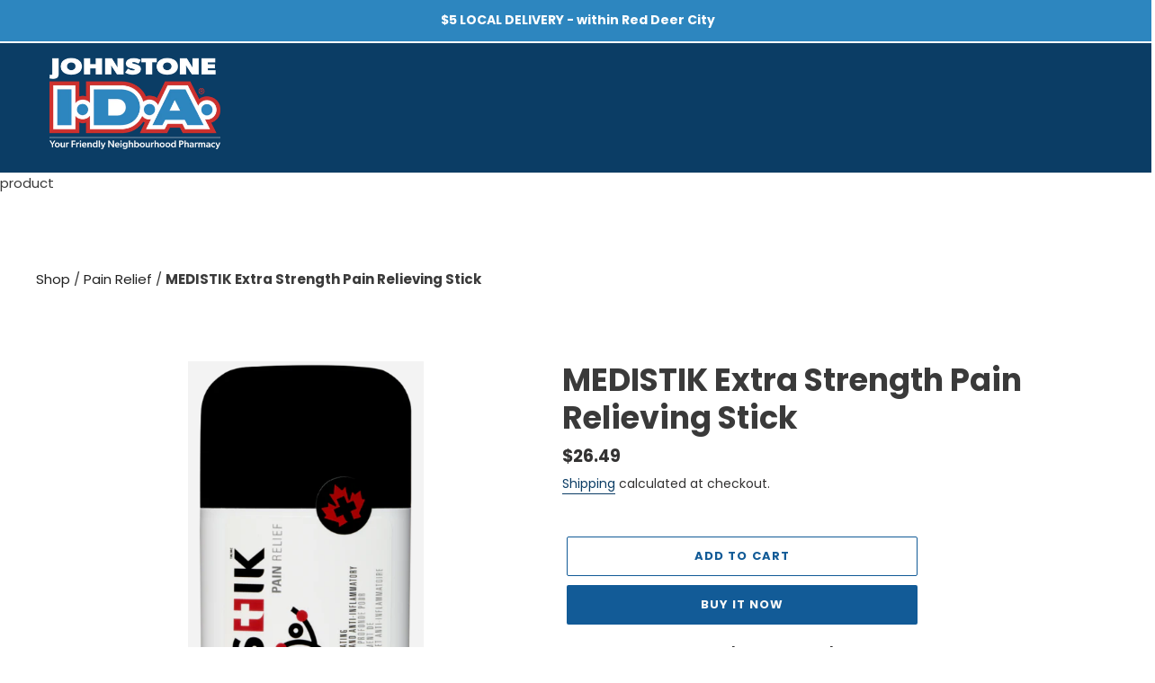

--- FILE ---
content_type: text/html; charset=utf-8
request_url: https://johnstoneidapharmacy.ca/products/medistik-extra-strength-pain-relieving-stick
body_size: 20516
content:
<!doctype html>
<html class="no-js" lang="en">

  <head>
    <meta charset="utf-8">
    <meta http-equiv="X-UA-Compatible" content="IE=edge,chrome=1">
    <meta name="viewport" content="width=device-width,initial-scale=1">
    <meta name="theme-color" content="#3a3a3a">

    <link rel="preconnect" href="https://cdn.shopify.com" crossorigin>
    <link rel="preconnect" href="https://fonts.shopify.com" crossorigin>
    <link rel="preconnect" href="https://monorail-edge.shopifysvc.com"><link rel="preload" href="//johnstoneidapharmacy.ca/cdn/shop/t/8/assets/theme.css?v=31490810196807355421666576546" as="style">
    <link rel="preload" as="font" href="//johnstoneidapharmacy.ca/cdn/fonts/poppins/poppins_n7.56758dcf284489feb014a026f3727f2f20a54626.woff2" type="font/woff2" crossorigin>
    <link rel="preload" as="font" href="//johnstoneidapharmacy.ca/cdn/fonts/poppins/poppins_n4.0ba78fa5af9b0e1a374041b3ceaadf0a43b41362.woff2" type="font/woff2" crossorigin>
    <link rel="preload" as="font" href="//johnstoneidapharmacy.ca/cdn/fonts/poppins/poppins_n7.56758dcf284489feb014a026f3727f2f20a54626.woff2" type="font/woff2" crossorigin>
    <link rel="preload" href="//johnstoneidapharmacy.ca/cdn/shop/t/8/assets/theme.js?v=94830368524968973741666576197" as="script">
    <link rel="preload" href="//johnstoneidapharmacy.ca/cdn/shop/t/8/assets/lazysizes.js?v=63098554868324070131666576197" as="script"><link rel="canonical" href="https://johnstoneidapharmacy.ca/products/medistik-extra-strength-pain-relieving-stick"><title>MEDISTIK Extra Strength Pain Relieving Stick
&ndash;
        Johnstone IDA Pharmacy
    </title><meta name="description" content="MEDISTIK is designed to attack pain at the source by blocking the enzymes that cause inflammation. MEDISTIK prepares muscles and joints before an activity, while helping to relieve and heal, for long-lasting relief.With 46% active ingredients, this is the strongest topical pain reliever on the market without a prescrip"><!-- /snippets/social-meta-tags.liquid -->




<meta property="og:site_name" content="Johnstone IDA Pharmacy">
<meta property="og:url" content="https://johnstoneidapharmacy.ca/products/medistik-extra-strength-pain-relieving-stick">
<meta property="og:title" content="MEDISTIK Extra Strength Pain Relieving Stick">
<meta property="og:type" content="product">
<meta property="og:description" content="MEDISTIK is designed to attack pain at the source by blocking the enzymes that cause inflammation. MEDISTIK prepares muscles and joints before an activity, while helping to relieve and heal, for long-lasting relief.With 46% active ingredients, this is the strongest topical pain reliever on the market without a prescrip">

  <meta property="og:price:amount" content="26.49">
  <meta property="og:price:currency" content="CAD">

<meta property="og:image" content="http://johnstoneidapharmacy.ca/cdn/shop/products/Asset4_4x_360x_4ac5bcdd-a03f-4966-80e0-ce7d8d0b4c83_1200x1200.png?v=1631232670">
<meta property="og:image:secure_url" content="https://johnstoneidapharmacy.ca/cdn/shop/products/Asset4_4x_360x_4ac5bcdd-a03f-4966-80e0-ce7d8d0b4c83_1200x1200.png?v=1631232670">


<meta name="twitter:card" content="summary_large_image">
<meta name="twitter:title" content="MEDISTIK Extra Strength Pain Relieving Stick">
<meta name="twitter:description" content="MEDISTIK is designed to attack pain at the source by blocking the enzymes that cause inflammation. MEDISTIK prepares muscles and joints before an activity, while helping to relieve and heal, for long-lasting relief.With 46% active ingredients, this is the strongest topical pain reliever on the market without a prescrip">

    
<style data-shopify>
:root {
    --color-text: #3a3a3a;
    --color-text-rgb: 58, 58, 58;
    --color-body-text: #333232;
    --color-sale-text: #EA0606;
    --color-small-button-text-border: #3a3a3a;
    --color-text-field: #ffffff;
    --color-text-field-text: #000000;
    --color-text-field-text-rgb: 0, 0, 0;

    --color-btn-primary: #125B97;
    --color-btn-primary-darker: #212121;
    --color-btn-primary-text: #f8f8f8;

    --color-blankstate: rgba(51, 50, 50, 0.35);
    --color-blankstate-border: rgba(51, 50, 50, 0.2);
    --color-blankstate-background: rgba(51, 50, 50, 0.1);

    --color-text-focus:#606060;
    --color-text-focus-header: #cfcfcf;
    --color-overlay-text-focus:#e6e6e6;
    --color-btn-primary-focus: #0B3D65; 
    --color-btn-social-focus:#d2d2d2;
    --color-small-button-text-border-focus:#606060;
    --predictive-search-focus:#f2f2f2;

    --color-body: #ffffff;
    --color-bg: #0B3D65;
    --color-bg-rgb: 255, 255, 255;
    --color-bg-alt: rgba(51, 50, 50, 0.05);
    --color-bg-currency-selector: rgba(51, 50, 50, 0.2);

    --color-overlay-title-text: #ffffff;
    --color-image-overlay: #685858;
    --color-image-overlay-rgb: 104, 88, 88;--opacity-image-overlay: 0.4;--hover-overlay-opacity: 0.8;

    --color-border: #ebebeb;
    --color-border-form: #cccccc;
    --color-border-form-darker: #b3b3b3;

    --svg-select-icon: url(//johnstoneidapharmacy.ca/cdn/shop/t/8/assets/ico-select.svg?v=29003672709104678581666576214);
    --slick-img-url: url(//johnstoneidapharmacy.ca/cdn/shop/t/8/assets/ajax-loader.gif?v=41356863302472015721666576197);

    --font-weight-body--bold: 700;
    --font-weight-body--bolder: 700;

    --font-stack-header: Poppins, sans-serif;
    --font-style-header: normal;
    --font-weight-header: 700;

    --font-stack-body: Poppins, sans-serif;
    --font-style-body: normal;
    --font-weight-body: 400;

    --font-size-header: 26;

    --font-size-base: 15;

    --font-h1-desktop: 35;
    --font-h1-mobile: 32;
    --font-h2-desktop: 20;
    --font-h2-mobile: 18;
    --font-h3-mobile: 20;
    --font-h4-desktop: 17;
    --font-h4-mobile: 15;
    --font-h5-desktop: 15;
    --font-h5-mobile: 13;
    --font-h6-desktop: 14;
    --font-h6-mobile: 12;

    --font-mega-title-large-desktop: 65;

    --font-rich-text-large: 17;
    --font-rich-text-small: 13;

    
--color-video-bg: #f2f2f2;

    
    --global-color-image-loader-primary: rgba(58, 58, 58, 0.06);
    --global-color-image-loader-secondary: rgba(58, 58, 58, 0.12);
  }
</style>


    <style>
      *, :: after,::before {
        box-sizing: border-box
      }
      body {
        margin: 0
      }
      body,
      html {
        background-color: var(--color-body)
      }
      body,
      button {
        font-size: calc(var(--font-size-base) * 1px);
        font-family: var(--font-stack-body);
        font-style: var(--font-style-body);
        font-weight: var(--font-weight-body);
        color: var(--color-text);
        line-height: 1.5
      }
      body,
      button {
        -webkit-font-smoothing: antialiased;
        -webkit-text-size-adjust: 100%
      }
      .border-bottom {
        border-bottom: 1px solid var(--color-border)
      }
      .btn--link {
        background-color: transparent;
        border: 0;
        margin: 0;
        color: var(--color-text);
        text-align: left
      }
      .text-right {
        text-align: right
      }
      .icon {
        display: inline-block;
        width: 20px;
        height: 20px;
        vertical-align: middle;
        fill: currentColor
      }
      .icon__fallback-text,
      .visually-hidden {
        position: absolute !important;
        overflow: hidden;
        clip: rect(0 0 0 0);
        height: 1px;
        width: 1px;
        margin: -1px;
        padding: 0;
        border: 0
      }
      svg.icon,
      svg.icon,
      svg.icon,
      svg.icon,
      svg.icon,
      svg.icon,
      svg.icon,
      svg.icon,
      symbol.icon,
      symbol.icon,
      symbol.icon,
      symbol.icon,
      symbol.icon,
      symbol.icon,
      symbol.icon,
      symbol.icon:not(.icon--full-color) rect {
        fill: inherit;
        stroke: inherit
      }
      li {
        list-style: none
      }
      .list--inline {
        padding: 0;
        margin: 0
      }
      .list--inline > li {
        display: inline-block;
        margin-bottom: 0;
        vertical-align: middle
      }
      a {
        color: var(--color-btn-primary-text);
        text-decoration: none
      }
      .h1,
      .h2,
      h1,
      h2 {
        margin: 0 0 17.5px;
        font-family: var(--font-stack-header);
        font-style: var(--font-style-header);
        font-weight: var(--font-weight-header);
        line-height: 1.2;
        overflow-wrap: break-word;
        word-wrap: break-word
      }
      .h1 a,
      .h2 a,
      h1 a,
      h2 a {
        color: inherit;
        text-decoration: none;
        font-weight: inherit
      }
      .h1,
      h1 {
        font-size: calc(((var(--font-h1-desktop))/(var(--font-size-base))) * 1em);
        text-transform: none;
        letter-spacing: 0
      }
      @media only screen and (max-width:749px) {
        .h1,
        h1 {
          font-size: calc(((var(--font-h1-mobile))/(var(--font-size-base))) * 1em)
        }
      }
      .h2,
      h2 {
        font-size: calc(((var(--font-h2-desktop))/(var(--font-size-base))) * 1em);
        text-transform: uppercase;
        letter-spacing: 0.1em
      }
      @media only screen and (max-width:749px) {
        .h2,
        h2 {
          font-size: calc(((var(--font-h2-mobile))/(var(--font-size-base))) * 1em)
        }
      }
      p {
        color: var(--color-body-text);
        margin: 0 0 19.44444px
      }
      @media only screen and (max-width:749px) {
        p {
          font-size: calc(((var(--font-size-base) - 1)/(var(--font-size-base))) * 1em)
        }
      }
      p:last-child {
        margin-bottom: 0
      }
      @media only screen and (max-width:749px) {
        .small--hide {
          display: none !important
        }
      }
      .grid {
        list-style: none;
        margin: 0 0 0 -30px;
        padding: 0;
      }
      .grid::after {
        content: '';
        display: table;
        clear: both
      }
      @media only screen and (max-width:749px) {
        .grid {
          margin-left: -22px
        }
      }
      .grid::after {
        content: '';
        display: table;
        clear: both
      }
      .grid--no-gutters {
        margin-left: 0
      }
      .grid--no-gutters .grid__item {
        padding-left: 0
      }
      .grid--table {
        display: table;
        table-layout: fixed;
        width: 100%
      }
      .grid--table > .grid__item {
        float: none;
        display: table-cell;
        vertical-align: middle
      }
      .grid__item {
        float: left;
        padding-left: 30px;
        width: 100%
      }
      @media only screen and (max-width:749px) {
        .grid__item {
          padding-left: 22px
        }
      }
      .grid__item[class*="--push"] {
        position: relative
      }
      @media only screen and (min-width:750px) {
        .medium-up--one-quarter {
          width: 25%
        }
        .medium-up--push-one-third {
          width: 33.33%
        }
        .medium-up--one-half {
          width: 50%
        }
        .medium-up--push-one-third {
          left: 33.33%;
          position: relative
        }
      }
      .site-header {
        position: relative;
        background-color: var(--color-body)
      }
      @media only screen and (max-width:749px) {
        .site-header {
          border-bottom: 1px solid var(--color-border)
        }
      }
      @media only screen and (min-width:750px) {
        .site-header {
          padding: 0 55px
        }
        .site-header.logo--center {
          padding-top: 30px
        }
      }
      .site-header__logo {
        margin: 15px 0
      }
      .logo-align--center .site-header__logo {
        text-align: center;
        margin: 0 auto
      }
      @media only screen and (max-width:749px) {
        .logo-align--center .site-header__logo {
          text-align: left;
          margin: 15px 0
        }
      }
      @media only screen and (max-width:749px) {
        .site-header__logo {
          padding-left: 22px;
          text-align: left
        }
        .site-header__logo img {
          margin: 0
        }
      }
      .site-header__logo-link {
        display: inline-block;
        word-break: break-word
      }
      @media only screen and (min-width:750px) {
        .logo-align--center .site-header__logo-link {
          margin: 0 auto
        }
      }
      .site-header__logo-image {
        display: block
      }
      @media only screen and (min-width:750px) {
        .site-header__logo-image {
          margin: 0 auto
        }
      }
      .site-header__logo-image img {
        width: 100%
      }
      .site-header__logo-image--centered img {
        margin: 0 auto
      }
      .site-header__logo img {
        display: block
      }
      .site-header__icons {
        position: relative;
        white-space: nowrap
      }
      @media only screen and (max-width:749px) {
        .site-header__icons {
          width: auto;
          padding-right: 13px
        }
        .site-header__icons .btn--link,
        .site-header__icons .site-header__cart {
          font-size: calc(((var(--font-size-base))/(var(--font-size-base))) * 1em)
        }
      }
      .site-header__icons-wrapper {
        position: relative;
        display: -webkit-flex;
        display: -ms-flexbox;
        display: flex;
        width: 100%;
        -ms-flex-align: center;
        -webkit-align-items: center;
        -moz-align-items: center;
        -ms-align-items: center;
        -o-align-items: center;
        align-items: center;
        -webkit-justify-content: flex-end;
        -ms-justify-content: flex-end;
        justify-content: flex-end
      }
      .site-header__account,
      .site-header__cart,
      .site-header__search {
        position: relative;
      }
      .site-header__search.site-header__icon {
        display: none
      }
      @media only screen and (min-width:1400px) {
        .site-header__search.site-header__icon {
          display: block
        }
      }
      .site-header__search-toggle {
        display: block
      }
      @media only screen and (min-width:750px) {
        .site-header__account,
        .site-header__cart {
          padding: 10px 11px
        }
      }
      .site-header__cart-title,
      .site-header__search-title {
        position: absolute !important;
        overflow: hidden;
        clip: rect(0 0 0 0);
        height: 1px;
        width: 1px;
        margin: -1px;
        padding: 0;
        border: 0;
        display: block;
        vertical-align: middle
      }
      .site-header__cart-title {
        margin-right: 3px
      }
      .site-header__cart-count {
        display: flex;
        align-items: center;
        justify-content: center;
        position: absolute;
        right: 0.4rem;
        top: 0.2rem;
        font-weight: 700;
        background-color: var(--color-btn-primary);
        color: var(--color-btn-primary-text);
        border-radius: 50%;
        min-width: 1em;
        height: 1em
      }
      .site-header__cart-count span {
        font-family: HelveticaNeue, "Helvetica Neue", Helvetica, Arial, sans-serif;
        font-size: calc(11em / 16);
        line-height: 1
      }
      @media only screen and (max-width:749px) {
        .site-header__cart-count {
          top: calc(7em / 16);
          right: 0;
          border-radius: 50%;
          min-width: calc(19em / 16);
          height: calc(19em / 16)
        }
      }
      @media only screen and (max-width:749px) {
        .site-header__cart-count span {
          padding: 0.25em calc(6em / 16);
          font-size: 12px
        }
      }
      .site-header__menu {
        display: none
      }
      @media only screen and (max-width:749px) {
        .site-header__icon {
          display: inline-block;
          vertical-align: middle;
          padding: 10px 11px;
          margin: 0
        }
      }
      @media only screen and (min-width:750px) {
        .site-header__icon .icon-search {
          margin-right: 3px
        }
      }
      .announcement-bar {
        z-index: 10;
        position: relative;
        text-align: center;
        border-bottom: 1px solid transparent;
        padding: 2px
      }
      .announcement-bar__link {
        display: block
      }
      .announcement-bar__message {
        display: block;
        padding: 11px 22px;
        font-size: calc(((16)/(var(--font-size-base))) * 1em);
        font-weight: var(--font-weight-header)
      }
      @media only screen and (min-width:750px) {
        .announcement-bar__message {
          padding-left: 55px;
          padding-right: 55px
        }
      }
      .site-nav {
        position: relative;
        padding: 0;
        text-align: center;
        margin: 25px 0
      }
      .site-nav a {
        padding: 3px 10px
      }
      .site-nav__link {
        display: block;
        white-space: nowrap
      }
      .site-nav--centered .site-nav__link {
        padding-top: 0
      }
      .site-nav__link .icon-chevron-down {
        width: calc(8em / 16);
        height: calc(8em / 16);
        margin-left: 0.5rem
      }
      .site-nav__label {
        border-bottom: 1px solid transparent
      }
      .site-nav__link--active .site-nav__label {
        border-bottom-color: var(--color-btn-primary-text)
      }
      .site-nav__link--button {
        border: none;
        background-color: transparent;
        padding: 3px 10px
      }
      .site-header__mobile-nav {
        z-index: 11;
        position: relative;
        background-color: var(--color-body)
      }
      @media only screen and (max-width:749px) {
        .site-header__mobile-nav {
          display: -webkit-flex;
          display: -ms-flexbox;
          display: flex;
          width: 100%;
          -ms-flex-align: center;
          -webkit-align-items: center;
          -moz-align-items: center;
          -ms-align-items: center;
          -o-align-items: center;
          align-items: center
        }
      }
      .mobile-nav--open .icon-close {
        display: none
      }
      .main-content {
        opacity: 0
      }
      .main-content .shopify-section {
        display: none
      }
      .main-content .shopify-section:first-child {
        display: inherit
      }
      .critical-hidden {
        display: none
      }
    </style>

    <script>
      window.performance.mark('debut:theme_stylesheet_loaded.start');

      function onLoadStylesheet() {
        performance.mark('debut:theme_stylesheet_loaded.end');
        performance.measure('debut:theme_stylesheet_loaded', 'debut:theme_stylesheet_loaded.start', 'debut:theme_stylesheet_loaded.end');

        var url = "//johnstoneidapharmacy.ca/cdn/shop/t/8/assets/theme.css?v=31490810196807355421666576546";
        var link = document.querySelector('link[href="' + url + '"]');
        link.loaded = true;
        link.dispatchEvent(new Event('load'));
      }
    </script>

    <link rel="stylesheet" href="//johnstoneidapharmacy.ca/cdn/shop/t/8/assets/theme.css?v=31490810196807355421666576546" type="text/css" media="print" onload="this.media='all';onLoadStylesheet()">

    <style>
      @font-face {
  font-family: Poppins;
  font-weight: 700;
  font-style: normal;
  font-display: swap;
  src: url("//johnstoneidapharmacy.ca/cdn/fonts/poppins/poppins_n7.56758dcf284489feb014a026f3727f2f20a54626.woff2") format("woff2"),
       url("//johnstoneidapharmacy.ca/cdn/fonts/poppins/poppins_n7.f34f55d9b3d3205d2cd6f64955ff4b36f0cfd8da.woff") format("woff");
}

      @font-face {
  font-family: Poppins;
  font-weight: 400;
  font-style: normal;
  font-display: swap;
  src: url("//johnstoneidapharmacy.ca/cdn/fonts/poppins/poppins_n4.0ba78fa5af9b0e1a374041b3ceaadf0a43b41362.woff2") format("woff2"),
       url("//johnstoneidapharmacy.ca/cdn/fonts/poppins/poppins_n4.214741a72ff2596839fc9760ee7a770386cf16ca.woff") format("woff");
}

      @font-face {
  font-family: Poppins;
  font-weight: 700;
  font-style: normal;
  font-display: swap;
  src: url("//johnstoneidapharmacy.ca/cdn/fonts/poppins/poppins_n7.56758dcf284489feb014a026f3727f2f20a54626.woff2") format("woff2"),
       url("//johnstoneidapharmacy.ca/cdn/fonts/poppins/poppins_n7.f34f55d9b3d3205d2cd6f64955ff4b36f0cfd8da.woff") format("woff");
}

      @font-face {
  font-family: Poppins;
  font-weight: 700;
  font-style: normal;
  font-display: swap;
  src: url("//johnstoneidapharmacy.ca/cdn/fonts/poppins/poppins_n7.56758dcf284489feb014a026f3727f2f20a54626.woff2") format("woff2"),
       url("//johnstoneidapharmacy.ca/cdn/fonts/poppins/poppins_n7.f34f55d9b3d3205d2cd6f64955ff4b36f0cfd8da.woff") format("woff");
}

      @font-face {
  font-family: Poppins;
  font-weight: 400;
  font-style: italic;
  font-display: swap;
  src: url("//johnstoneidapharmacy.ca/cdn/fonts/poppins/poppins_i4.846ad1e22474f856bd6b81ba4585a60799a9f5d2.woff2") format("woff2"),
       url("//johnstoneidapharmacy.ca/cdn/fonts/poppins/poppins_i4.56b43284e8b52fc64c1fd271f289a39e8477e9ec.woff") format("woff");
}

      @font-face {
  font-family: Poppins;
  font-weight: 700;
  font-style: italic;
  font-display: swap;
  src: url("//johnstoneidapharmacy.ca/cdn/fonts/poppins/poppins_i7.42fd71da11e9d101e1e6c7932199f925f9eea42d.woff2") format("woff2"),
       url("//johnstoneidapharmacy.ca/cdn/fonts/poppins/poppins_i7.ec8499dbd7616004e21155106d13837fff4cf556.woff") format("woff");
}

    </style>

    <script>
      var theme = {
        breakpoints: {
          medium: 750,
          large: 990,
          widescreen: 1400
        },
        strings: {
          addToCart: "Add to cart",
          soldOut: "Sold out",
          unavailable: "Unavailable",
          regularPrice: "Regular price",
          salePrice: "Sale price",
          sale: "Sale",
          fromLowestPrice: "from [price]",
          vendor: "Vendor",
          showMore: "Show More",
          showLess: "Show Less",
          searchFor: "Search for",
          addressError: "Error looking up that address",
          addressNoResults: "No results for that address",
          addressQueryLimit: "You have exceeded the Google API usage limit. Consider upgrading to a \u003ca href=\"https:\/\/developers.google.com\/maps\/premium\/usage-limits\"\u003ePremium Plan\u003c\/a\u003e.",
          authError: "There was a problem authenticating your Google Maps account.",
          newWindow: "Opens in a new window.",
          external: "Opens external website.",
          newWindowExternal: "Opens external website in a new window.",
          removeLabel: "Remove [product]",
          update: "Update",
          quantity: "Quantity",
          discountedTotal: "Discounted total",
          regularTotal: "Regular total",
          priceColumn: "See Price column for discount details.",
          quantityMinimumMessage: "Quantity must be 1 or more",
          cartError: "There was an error while updating your cart. Please try again.",
          removedItemMessage: "Removed \u003cspan class=\"cart__removed-product-details\"\u003e([quantity]) [link]\u003c\/span\u003e from your cart.",
          unitPrice: "Unit price",
          unitPriceSeparator: "per",
          oneCartCount: "1 item",
          otherCartCount: "[count] items",
          quantityLabel: "Quantity: [count]",
          products: "Products",
          loading: "Loading",
          number_of_results: "[result_number] of [results_count]",
          number_of_results_found: "[results_count] results found",
          one_result_found: "1 result found"
        },
        moneyFormat: "${{amount}}",
        moneyFormatWithCurrency: "${{amount}} CAD",
        settings: {
          predictiveSearchEnabled: true,
          predictiveSearchShowPrice: false,
          predictiveSearchShowVendor: false
        },
        stylesheet: "//johnstoneidapharmacy.ca/cdn/shop/t/8/assets/theme.css?v=31490810196807355421666576546"
      }

      document.documentElement.className = document.documentElement.className.replace('no-js', 'js');
    </script><script src="//johnstoneidapharmacy.ca/cdn/shop/t/8/assets/theme.js?v=94830368524968973741666576197" defer="defer"></script>
    <script src="//johnstoneidapharmacy.ca/cdn/shop/t/8/assets/lazysizes.js?v=63098554868324070131666576197" async="async"></script>

    <script type="text/javascript">
      if (window.MSInputMethodContext && document.documentMode) {
        var scripts = document.getElementsByTagName('script')[0];
        var polyfill = document.createElement("script");
        polyfill.defer = true;
        polyfill.src = "//johnstoneidapharmacy.ca/cdn/shop/t/8/assets/ie11CustomProperties.min.js?v=146208399201472936201666576191";

        scripts.parentNode.insertBefore(polyfill, scripts);
      }
    </script>

    <script>window.performance && window.performance.mark && window.performance.mark('shopify.content_for_header.start');</script><meta id="shopify-digital-wallet" name="shopify-digital-wallet" content="/50886803608/digital_wallets/dialog">
<link rel="alternate" type="application/json+oembed" href="https://johnstoneidapharmacy.ca/products/medistik-extra-strength-pain-relieving-stick.oembed">
<script async="async" src="/checkouts/internal/preloads.js?locale=en-CA"></script>
<script id="shopify-features" type="application/json">{"accessToken":"28d64365d766e4945b1ec19b7335717b","betas":["rich-media-storefront-analytics"],"domain":"johnstoneidapharmacy.ca","predictiveSearch":true,"shopId":50886803608,"locale":"en"}</script>
<script>var Shopify = Shopify || {};
Shopify.shop = "ida-pharmacy-johnston.myshopify.com";
Shopify.locale = "en";
Shopify.currency = {"active":"CAD","rate":"1.0"};
Shopify.country = "CA";
Shopify.theme = {"name":"IDA-Pharmacy\/main","id":130609741976,"schema_name":"Debut","schema_version":"17.7.0","theme_store_id":null,"role":"main"};
Shopify.theme.handle = "null";
Shopify.theme.style = {"id":null,"handle":null};
Shopify.cdnHost = "johnstoneidapharmacy.ca/cdn";
Shopify.routes = Shopify.routes || {};
Shopify.routes.root = "/";</script>
<script type="module">!function(o){(o.Shopify=o.Shopify||{}).modules=!0}(window);</script>
<script>!function(o){function n(){var o=[];function n(){o.push(Array.prototype.slice.apply(arguments))}return n.q=o,n}var t=o.Shopify=o.Shopify||{};t.loadFeatures=n(),t.autoloadFeatures=n()}(window);</script>
<script id="shop-js-analytics" type="application/json">{"pageType":"product"}</script>
<script defer="defer" async type="module" src="//johnstoneidapharmacy.ca/cdn/shopifycloud/shop-js/modules/v2/client.init-shop-cart-sync_BN7fPSNr.en.esm.js"></script>
<script defer="defer" async type="module" src="//johnstoneidapharmacy.ca/cdn/shopifycloud/shop-js/modules/v2/chunk.common_Cbph3Kss.esm.js"></script>
<script defer="defer" async type="module" src="//johnstoneidapharmacy.ca/cdn/shopifycloud/shop-js/modules/v2/chunk.modal_DKumMAJ1.esm.js"></script>
<script type="module">
  await import("//johnstoneidapharmacy.ca/cdn/shopifycloud/shop-js/modules/v2/client.init-shop-cart-sync_BN7fPSNr.en.esm.js");
await import("//johnstoneidapharmacy.ca/cdn/shopifycloud/shop-js/modules/v2/chunk.common_Cbph3Kss.esm.js");
await import("//johnstoneidapharmacy.ca/cdn/shopifycloud/shop-js/modules/v2/chunk.modal_DKumMAJ1.esm.js");

  window.Shopify.SignInWithShop?.initShopCartSync?.({"fedCMEnabled":true,"windoidEnabled":true});

</script>
<script id="__st">var __st={"a":50886803608,"offset":-25200,"reqid":"efacc431-8ae1-4dea-b5ec-5724568e569a-1770131135","pageurl":"johnstoneidapharmacy.ca\/products\/medistik-extra-strength-pain-relieving-stick","u":"efd411633845","p":"product","rtyp":"product","rid":6269344219288};</script>
<script>window.ShopifyPaypalV4VisibilityTracking = true;</script>
<script id="captcha-bootstrap">!function(){'use strict';const t='contact',e='account',n='new_comment',o=[[t,t],['blogs',n],['comments',n],[t,'customer']],c=[[e,'customer_login'],[e,'guest_login'],[e,'recover_customer_password'],[e,'create_customer']],r=t=>t.map((([t,e])=>`form[action*='/${t}']:not([data-nocaptcha='true']) input[name='form_type'][value='${e}']`)).join(','),a=t=>()=>t?[...document.querySelectorAll(t)].map((t=>t.form)):[];function s(){const t=[...o],e=r(t);return a(e)}const i='password',u='form_key',d=['recaptcha-v3-token','g-recaptcha-response','h-captcha-response',i],f=()=>{try{return window.sessionStorage}catch{return}},m='__shopify_v',_=t=>t.elements[u];function p(t,e,n=!1){try{const o=window.sessionStorage,c=JSON.parse(o.getItem(e)),{data:r}=function(t){const{data:e,action:n}=t;return t[m]||n?{data:e,action:n}:{data:t,action:n}}(c);for(const[e,n]of Object.entries(r))t.elements[e]&&(t.elements[e].value=n);n&&o.removeItem(e)}catch(o){console.error('form repopulation failed',{error:o})}}const l='form_type',E='cptcha';function T(t){t.dataset[E]=!0}const w=window,h=w.document,L='Shopify',v='ce_forms',y='captcha';let A=!1;((t,e)=>{const n=(g='f06e6c50-85a8-45c8-87d0-21a2b65856fe',I='https://cdn.shopify.com/shopifycloud/storefront-forms-hcaptcha/ce_storefront_forms_captcha_hcaptcha.v1.5.2.iife.js',D={infoText:'Protected by hCaptcha',privacyText:'Privacy',termsText:'Terms'},(t,e,n)=>{const o=w[L][v],c=o.bindForm;if(c)return c(t,g,e,D).then(n);var r;o.q.push([[t,g,e,D],n]),r=I,A||(h.body.append(Object.assign(h.createElement('script'),{id:'captcha-provider',async:!0,src:r})),A=!0)});var g,I,D;w[L]=w[L]||{},w[L][v]=w[L][v]||{},w[L][v].q=[],w[L][y]=w[L][y]||{},w[L][y].protect=function(t,e){n(t,void 0,e),T(t)},Object.freeze(w[L][y]),function(t,e,n,w,h,L){const[v,y,A,g]=function(t,e,n){const i=e?o:[],u=t?c:[],d=[...i,...u],f=r(d),m=r(i),_=r(d.filter((([t,e])=>n.includes(e))));return[a(f),a(m),a(_),s()]}(w,h,L),I=t=>{const e=t.target;return e instanceof HTMLFormElement?e:e&&e.form},D=t=>v().includes(t);t.addEventListener('submit',(t=>{const e=I(t);if(!e)return;const n=D(e)&&!e.dataset.hcaptchaBound&&!e.dataset.recaptchaBound,o=_(e),c=g().includes(e)&&(!o||!o.value);(n||c)&&t.preventDefault(),c&&!n&&(function(t){try{if(!f())return;!function(t){const e=f();if(!e)return;const n=_(t);if(!n)return;const o=n.value;o&&e.removeItem(o)}(t);const e=Array.from(Array(32),(()=>Math.random().toString(36)[2])).join('');!function(t,e){_(t)||t.append(Object.assign(document.createElement('input'),{type:'hidden',name:u})),t.elements[u].value=e}(t,e),function(t,e){const n=f();if(!n)return;const o=[...t.querySelectorAll(`input[type='${i}']`)].map((({name:t})=>t)),c=[...d,...o],r={};for(const[a,s]of new FormData(t).entries())c.includes(a)||(r[a]=s);n.setItem(e,JSON.stringify({[m]:1,action:t.action,data:r}))}(t,e)}catch(e){console.error('failed to persist form',e)}}(e),e.submit())}));const S=(t,e)=>{t&&!t.dataset[E]&&(n(t,e.some((e=>e===t))),T(t))};for(const o of['focusin','change'])t.addEventListener(o,(t=>{const e=I(t);D(e)&&S(e,y())}));const B=e.get('form_key'),M=e.get(l),P=B&&M;t.addEventListener('DOMContentLoaded',(()=>{const t=y();if(P)for(const e of t)e.elements[l].value===M&&p(e,B);[...new Set([...A(),...v().filter((t=>'true'===t.dataset.shopifyCaptcha))])].forEach((e=>S(e,t)))}))}(h,new URLSearchParams(w.location.search),n,t,e,['guest_login'])})(!0,!0)}();</script>
<script integrity="sha256-4kQ18oKyAcykRKYeNunJcIwy7WH5gtpwJnB7kiuLZ1E=" data-source-attribution="shopify.loadfeatures" defer="defer" src="//johnstoneidapharmacy.ca/cdn/shopifycloud/storefront/assets/storefront/load_feature-a0a9edcb.js" crossorigin="anonymous"></script>
<script data-source-attribution="shopify.dynamic_checkout.dynamic.init">var Shopify=Shopify||{};Shopify.PaymentButton=Shopify.PaymentButton||{isStorefrontPortableWallets:!0,init:function(){window.Shopify.PaymentButton.init=function(){};var t=document.createElement("script");t.src="https://johnstoneidapharmacy.ca/cdn/shopifycloud/portable-wallets/latest/portable-wallets.en.js",t.type="module",document.head.appendChild(t)}};
</script>
<script data-source-attribution="shopify.dynamic_checkout.buyer_consent">
  function portableWalletsHideBuyerConsent(e){var t=document.getElementById("shopify-buyer-consent"),n=document.getElementById("shopify-subscription-policy-button");t&&n&&(t.classList.add("hidden"),t.setAttribute("aria-hidden","true"),n.removeEventListener("click",e))}function portableWalletsShowBuyerConsent(e){var t=document.getElementById("shopify-buyer-consent"),n=document.getElementById("shopify-subscription-policy-button");t&&n&&(t.classList.remove("hidden"),t.removeAttribute("aria-hidden"),n.addEventListener("click",e))}window.Shopify?.PaymentButton&&(window.Shopify.PaymentButton.hideBuyerConsent=portableWalletsHideBuyerConsent,window.Shopify.PaymentButton.showBuyerConsent=portableWalletsShowBuyerConsent);
</script>
<script>
  function portableWalletsCleanup(e){e&&e.src&&console.error("Failed to load portable wallets script "+e.src);var t=document.querySelectorAll("shopify-accelerated-checkout .shopify-payment-button__skeleton, shopify-accelerated-checkout-cart .wallet-cart-button__skeleton"),e=document.getElementById("shopify-buyer-consent");for(let e=0;e<t.length;e++)t[e].remove();e&&e.remove()}function portableWalletsNotLoadedAsModule(e){e instanceof ErrorEvent&&"string"==typeof e.message&&e.message.includes("import.meta")&&"string"==typeof e.filename&&e.filename.includes("portable-wallets")&&(window.removeEventListener("error",portableWalletsNotLoadedAsModule),window.Shopify.PaymentButton.failedToLoad=e,"loading"===document.readyState?document.addEventListener("DOMContentLoaded",window.Shopify.PaymentButton.init):window.Shopify.PaymentButton.init())}window.addEventListener("error",portableWalletsNotLoadedAsModule);
</script>

<script type="module" src="https://johnstoneidapharmacy.ca/cdn/shopifycloud/portable-wallets/latest/portable-wallets.en.js" onError="portableWalletsCleanup(this)" crossorigin="anonymous"></script>
<script nomodule>
  document.addEventListener("DOMContentLoaded", portableWalletsCleanup);
</script>

<link id="shopify-accelerated-checkout-styles" rel="stylesheet" media="screen" href="https://johnstoneidapharmacy.ca/cdn/shopifycloud/portable-wallets/latest/accelerated-checkout-backwards-compat.css" crossorigin="anonymous">
<style id="shopify-accelerated-checkout-cart">
        #shopify-buyer-consent {
  margin-top: 1em;
  display: inline-block;
  width: 100%;
}

#shopify-buyer-consent.hidden {
  display: none;
}

#shopify-subscription-policy-button {
  background: none;
  border: none;
  padding: 0;
  text-decoration: underline;
  font-size: inherit;
  cursor: pointer;
}

#shopify-subscription-policy-button::before {
  box-shadow: none;
}

      </style>

<script>window.performance && window.performance.mark && window.performance.mark('shopify.content_for_header.end');</script>
  <link href="https://monorail-edge.shopifysvc.com" rel="dns-prefetch">
<script>(function(){if ("sendBeacon" in navigator && "performance" in window) {try {var session_token_from_headers = performance.getEntriesByType('navigation')[0].serverTiming.find(x => x.name == '_s').description;} catch {var session_token_from_headers = undefined;}var session_cookie_matches = document.cookie.match(/_shopify_s=([^;]*)/);var session_token_from_cookie = session_cookie_matches && session_cookie_matches.length === 2 ? session_cookie_matches[1] : "";var session_token = session_token_from_headers || session_token_from_cookie || "";function handle_abandonment_event(e) {var entries = performance.getEntries().filter(function(entry) {return /monorail-edge.shopifysvc.com/.test(entry.name);});if (!window.abandonment_tracked && entries.length === 0) {window.abandonment_tracked = true;var currentMs = Date.now();var navigation_start = performance.timing.navigationStart;var payload = {shop_id: 50886803608,url: window.location.href,navigation_start,duration: currentMs - navigation_start,session_token,page_type: "product"};window.navigator.sendBeacon("https://monorail-edge.shopifysvc.com/v1/produce", JSON.stringify({schema_id: "online_store_buyer_site_abandonment/1.1",payload: payload,metadata: {event_created_at_ms: currentMs,event_sent_at_ms: currentMs}}));}}window.addEventListener('pagehide', handle_abandonment_event);}}());</script>
<script id="web-pixels-manager-setup">(function e(e,d,r,n,o){if(void 0===o&&(o={}),!Boolean(null===(a=null===(i=window.Shopify)||void 0===i?void 0:i.analytics)||void 0===a?void 0:a.replayQueue)){var i,a;window.Shopify=window.Shopify||{};var t=window.Shopify;t.analytics=t.analytics||{};var s=t.analytics;s.replayQueue=[],s.publish=function(e,d,r){return s.replayQueue.push([e,d,r]),!0};try{self.performance.mark("wpm:start")}catch(e){}var l=function(){var e={modern:/Edge?\/(1{2}[4-9]|1[2-9]\d|[2-9]\d{2}|\d{4,})\.\d+(\.\d+|)|Firefox\/(1{2}[4-9]|1[2-9]\d|[2-9]\d{2}|\d{4,})\.\d+(\.\d+|)|Chrom(ium|e)\/(9{2}|\d{3,})\.\d+(\.\d+|)|(Maci|X1{2}).+ Version\/(15\.\d+|(1[6-9]|[2-9]\d|\d{3,})\.\d+)([,.]\d+|)( \(\w+\)|)( Mobile\/\w+|) Safari\/|Chrome.+OPR\/(9{2}|\d{3,})\.\d+\.\d+|(CPU[ +]OS|iPhone[ +]OS|CPU[ +]iPhone|CPU IPhone OS|CPU iPad OS)[ +]+(15[._]\d+|(1[6-9]|[2-9]\d|\d{3,})[._]\d+)([._]\d+|)|Android:?[ /-](13[3-9]|1[4-9]\d|[2-9]\d{2}|\d{4,})(\.\d+|)(\.\d+|)|Android.+Firefox\/(13[5-9]|1[4-9]\d|[2-9]\d{2}|\d{4,})\.\d+(\.\d+|)|Android.+Chrom(ium|e)\/(13[3-9]|1[4-9]\d|[2-9]\d{2}|\d{4,})\.\d+(\.\d+|)|SamsungBrowser\/([2-9]\d|\d{3,})\.\d+/,legacy:/Edge?\/(1[6-9]|[2-9]\d|\d{3,})\.\d+(\.\d+|)|Firefox\/(5[4-9]|[6-9]\d|\d{3,})\.\d+(\.\d+|)|Chrom(ium|e)\/(5[1-9]|[6-9]\d|\d{3,})\.\d+(\.\d+|)([\d.]+$|.*Safari\/(?![\d.]+ Edge\/[\d.]+$))|(Maci|X1{2}).+ Version\/(10\.\d+|(1[1-9]|[2-9]\d|\d{3,})\.\d+)([,.]\d+|)( \(\w+\)|)( Mobile\/\w+|) Safari\/|Chrome.+OPR\/(3[89]|[4-9]\d|\d{3,})\.\d+\.\d+|(CPU[ +]OS|iPhone[ +]OS|CPU[ +]iPhone|CPU IPhone OS|CPU iPad OS)[ +]+(10[._]\d+|(1[1-9]|[2-9]\d|\d{3,})[._]\d+)([._]\d+|)|Android:?[ /-](13[3-9]|1[4-9]\d|[2-9]\d{2}|\d{4,})(\.\d+|)(\.\d+|)|Mobile Safari.+OPR\/([89]\d|\d{3,})\.\d+\.\d+|Android.+Firefox\/(13[5-9]|1[4-9]\d|[2-9]\d{2}|\d{4,})\.\d+(\.\d+|)|Android.+Chrom(ium|e)\/(13[3-9]|1[4-9]\d|[2-9]\d{2}|\d{4,})\.\d+(\.\d+|)|Android.+(UC? ?Browser|UCWEB|U3)[ /]?(15\.([5-9]|\d{2,})|(1[6-9]|[2-9]\d|\d{3,})\.\d+)\.\d+|SamsungBrowser\/(5\.\d+|([6-9]|\d{2,})\.\d+)|Android.+MQ{2}Browser\/(14(\.(9|\d{2,})|)|(1[5-9]|[2-9]\d|\d{3,})(\.\d+|))(\.\d+|)|K[Aa][Ii]OS\/(3\.\d+|([4-9]|\d{2,})\.\d+)(\.\d+|)/},d=e.modern,r=e.legacy,n=navigator.userAgent;return n.match(d)?"modern":n.match(r)?"legacy":"unknown"}(),u="modern"===l?"modern":"legacy",c=(null!=n?n:{modern:"",legacy:""})[u],f=function(e){return[e.baseUrl,"/wpm","/b",e.hashVersion,"modern"===e.buildTarget?"m":"l",".js"].join("")}({baseUrl:d,hashVersion:r,buildTarget:u}),m=function(e){var d=e.version,r=e.bundleTarget,n=e.surface,o=e.pageUrl,i=e.monorailEndpoint;return{emit:function(e){var a=e.status,t=e.errorMsg,s=(new Date).getTime(),l=JSON.stringify({metadata:{event_sent_at_ms:s},events:[{schema_id:"web_pixels_manager_load/3.1",payload:{version:d,bundle_target:r,page_url:o,status:a,surface:n,error_msg:t},metadata:{event_created_at_ms:s}}]});if(!i)return console&&console.warn&&console.warn("[Web Pixels Manager] No Monorail endpoint provided, skipping logging."),!1;try{return self.navigator.sendBeacon.bind(self.navigator)(i,l)}catch(e){}var u=new XMLHttpRequest;try{return u.open("POST",i,!0),u.setRequestHeader("Content-Type","text/plain"),u.send(l),!0}catch(e){return console&&console.warn&&console.warn("[Web Pixels Manager] Got an unhandled error while logging to Monorail."),!1}}}}({version:r,bundleTarget:l,surface:e.surface,pageUrl:self.location.href,monorailEndpoint:e.monorailEndpoint});try{o.browserTarget=l,function(e){var d=e.src,r=e.async,n=void 0===r||r,o=e.onload,i=e.onerror,a=e.sri,t=e.scriptDataAttributes,s=void 0===t?{}:t,l=document.createElement("script"),u=document.querySelector("head"),c=document.querySelector("body");if(l.async=n,l.src=d,a&&(l.integrity=a,l.crossOrigin="anonymous"),s)for(var f in s)if(Object.prototype.hasOwnProperty.call(s,f))try{l.dataset[f]=s[f]}catch(e){}if(o&&l.addEventListener("load",o),i&&l.addEventListener("error",i),u)u.appendChild(l);else{if(!c)throw new Error("Did not find a head or body element to append the script");c.appendChild(l)}}({src:f,async:!0,onload:function(){if(!function(){var e,d;return Boolean(null===(d=null===(e=window.Shopify)||void 0===e?void 0:e.analytics)||void 0===d?void 0:d.initialized)}()){var d=window.webPixelsManager.init(e)||void 0;if(d){var r=window.Shopify.analytics;r.replayQueue.forEach((function(e){var r=e[0],n=e[1],o=e[2];d.publishCustomEvent(r,n,o)})),r.replayQueue=[],r.publish=d.publishCustomEvent,r.visitor=d.visitor,r.initialized=!0}}},onerror:function(){return m.emit({status:"failed",errorMsg:"".concat(f," has failed to load")})},sri:function(e){var d=/^sha384-[A-Za-z0-9+/=]+$/;return"string"==typeof e&&d.test(e)}(c)?c:"",scriptDataAttributes:o}),m.emit({status:"loading"})}catch(e){m.emit({status:"failed",errorMsg:(null==e?void 0:e.message)||"Unknown error"})}}})({shopId: 50886803608,storefrontBaseUrl: "https://johnstoneidapharmacy.ca",extensionsBaseUrl: "https://extensions.shopifycdn.com/cdn/shopifycloud/web-pixels-manager",monorailEndpoint: "https://monorail-edge.shopifysvc.com/unstable/produce_batch",surface: "storefront-renderer",enabledBetaFlags: ["2dca8a86"],webPixelsConfigList: [{"id":"shopify-app-pixel","configuration":"{}","eventPayloadVersion":"v1","runtimeContext":"STRICT","scriptVersion":"0450","apiClientId":"shopify-pixel","type":"APP","privacyPurposes":["ANALYTICS","MARKETING"]},{"id":"shopify-custom-pixel","eventPayloadVersion":"v1","runtimeContext":"LAX","scriptVersion":"0450","apiClientId":"shopify-pixel","type":"CUSTOM","privacyPurposes":["ANALYTICS","MARKETING"]}],isMerchantRequest: false,initData: {"shop":{"name":"Johnstone IDA Pharmacy","paymentSettings":{"currencyCode":"CAD"},"myshopifyDomain":"ida-pharmacy-johnston.myshopify.com","countryCode":"CA","storefrontUrl":"https:\/\/johnstoneidapharmacy.ca"},"customer":null,"cart":null,"checkout":null,"productVariants":[{"price":{"amount":26.49,"currencyCode":"CAD"},"product":{"title":"MEDISTIK Extra Strength Pain Relieving Stick","vendor":"MEDISTIK","id":"6269344219288","untranslatedTitle":"MEDISTIK Extra Strength Pain Relieving Stick","url":"\/products\/medistik-extra-strength-pain-relieving-stick","type":"Pain Relief"},"id":"38124540133528","image":{"src":"\/\/johnstoneidapharmacy.ca\/cdn\/shop\/products\/Asset4_4x_360x_4ac5bcdd-a03f-4966-80e0-ce7d8d0b4c83.png?v=1631232670"},"sku":"153755","title":"Default Title","untranslatedTitle":"Default Title"}],"purchasingCompany":null},},"https://johnstoneidapharmacy.ca/cdn","3918e4e0wbf3ac3cepc5707306mb02b36c6",{"modern":"","legacy":""},{"shopId":"50886803608","storefrontBaseUrl":"https:\/\/johnstoneidapharmacy.ca","extensionBaseUrl":"https:\/\/extensions.shopifycdn.com\/cdn\/shopifycloud\/web-pixels-manager","surface":"storefront-renderer","enabledBetaFlags":"[\"2dca8a86\"]","isMerchantRequest":"false","hashVersion":"3918e4e0wbf3ac3cepc5707306mb02b36c6","publish":"custom","events":"[[\"page_viewed\",{}],[\"product_viewed\",{\"productVariant\":{\"price\":{\"amount\":26.49,\"currencyCode\":\"CAD\"},\"product\":{\"title\":\"MEDISTIK Extra Strength Pain Relieving Stick\",\"vendor\":\"MEDISTIK\",\"id\":\"6269344219288\",\"untranslatedTitle\":\"MEDISTIK Extra Strength Pain Relieving Stick\",\"url\":\"\/products\/medistik-extra-strength-pain-relieving-stick\",\"type\":\"Pain Relief\"},\"id\":\"38124540133528\",\"image\":{\"src\":\"\/\/johnstoneidapharmacy.ca\/cdn\/shop\/products\/Asset4_4x_360x_4ac5bcdd-a03f-4966-80e0-ce7d8d0b4c83.png?v=1631232670\"},\"sku\":\"153755\",\"title\":\"Default Title\",\"untranslatedTitle\":\"Default Title\"}}]]"});</script><script>
  window.ShopifyAnalytics = window.ShopifyAnalytics || {};
  window.ShopifyAnalytics.meta = window.ShopifyAnalytics.meta || {};
  window.ShopifyAnalytics.meta.currency = 'CAD';
  var meta = {"product":{"id":6269344219288,"gid":"gid:\/\/shopify\/Product\/6269344219288","vendor":"MEDISTIK","type":"Pain Relief","handle":"medistik-extra-strength-pain-relieving-stick","variants":[{"id":38124540133528,"price":2649,"name":"MEDISTIK Extra Strength Pain Relieving Stick","public_title":null,"sku":"153755"}],"remote":false},"page":{"pageType":"product","resourceType":"product","resourceId":6269344219288,"requestId":"efacc431-8ae1-4dea-b5ec-5724568e569a-1770131135"}};
  for (var attr in meta) {
    window.ShopifyAnalytics.meta[attr] = meta[attr];
  }
</script>
<script class="analytics">
  (function () {
    var customDocumentWrite = function(content) {
      var jquery = null;

      if (window.jQuery) {
        jquery = window.jQuery;
      } else if (window.Checkout && window.Checkout.$) {
        jquery = window.Checkout.$;
      }

      if (jquery) {
        jquery('body').append(content);
      }
    };

    var hasLoggedConversion = function(token) {
      if (token) {
        return document.cookie.indexOf('loggedConversion=' + token) !== -1;
      }
      return false;
    }

    var setCookieIfConversion = function(token) {
      if (token) {
        var twoMonthsFromNow = new Date(Date.now());
        twoMonthsFromNow.setMonth(twoMonthsFromNow.getMonth() + 2);

        document.cookie = 'loggedConversion=' + token + '; expires=' + twoMonthsFromNow;
      }
    }

    var trekkie = window.ShopifyAnalytics.lib = window.trekkie = window.trekkie || [];
    if (trekkie.integrations) {
      return;
    }
    trekkie.methods = [
      'identify',
      'page',
      'ready',
      'track',
      'trackForm',
      'trackLink'
    ];
    trekkie.factory = function(method) {
      return function() {
        var args = Array.prototype.slice.call(arguments);
        args.unshift(method);
        trekkie.push(args);
        return trekkie;
      };
    };
    for (var i = 0; i < trekkie.methods.length; i++) {
      var key = trekkie.methods[i];
      trekkie[key] = trekkie.factory(key);
    }
    trekkie.load = function(config) {
      trekkie.config = config || {};
      trekkie.config.initialDocumentCookie = document.cookie;
      var first = document.getElementsByTagName('script')[0];
      var script = document.createElement('script');
      script.type = 'text/javascript';
      script.onerror = function(e) {
        var scriptFallback = document.createElement('script');
        scriptFallback.type = 'text/javascript';
        scriptFallback.onerror = function(error) {
                var Monorail = {
      produce: function produce(monorailDomain, schemaId, payload) {
        var currentMs = new Date().getTime();
        var event = {
          schema_id: schemaId,
          payload: payload,
          metadata: {
            event_created_at_ms: currentMs,
            event_sent_at_ms: currentMs
          }
        };
        return Monorail.sendRequest("https://" + monorailDomain + "/v1/produce", JSON.stringify(event));
      },
      sendRequest: function sendRequest(endpointUrl, payload) {
        // Try the sendBeacon API
        if (window && window.navigator && typeof window.navigator.sendBeacon === 'function' && typeof window.Blob === 'function' && !Monorail.isIos12()) {
          var blobData = new window.Blob([payload], {
            type: 'text/plain'
          });

          if (window.navigator.sendBeacon(endpointUrl, blobData)) {
            return true;
          } // sendBeacon was not successful

        } // XHR beacon

        var xhr = new XMLHttpRequest();

        try {
          xhr.open('POST', endpointUrl);
          xhr.setRequestHeader('Content-Type', 'text/plain');
          xhr.send(payload);
        } catch (e) {
          console.log(e);
        }

        return false;
      },
      isIos12: function isIos12() {
        return window.navigator.userAgent.lastIndexOf('iPhone; CPU iPhone OS 12_') !== -1 || window.navigator.userAgent.lastIndexOf('iPad; CPU OS 12_') !== -1;
      }
    };
    Monorail.produce('monorail-edge.shopifysvc.com',
      'trekkie_storefront_load_errors/1.1',
      {shop_id: 50886803608,
      theme_id: 130609741976,
      app_name: "storefront",
      context_url: window.location.href,
      source_url: "//johnstoneidapharmacy.ca/cdn/s/trekkie.storefront.79098466c851f41c92951ae7d219bd75d823e9dd.min.js"});

        };
        scriptFallback.async = true;
        scriptFallback.src = '//johnstoneidapharmacy.ca/cdn/s/trekkie.storefront.79098466c851f41c92951ae7d219bd75d823e9dd.min.js';
        first.parentNode.insertBefore(scriptFallback, first);
      };
      script.async = true;
      script.src = '//johnstoneidapharmacy.ca/cdn/s/trekkie.storefront.79098466c851f41c92951ae7d219bd75d823e9dd.min.js';
      first.parentNode.insertBefore(script, first);
    };
    trekkie.load(
      {"Trekkie":{"appName":"storefront","development":false,"defaultAttributes":{"shopId":50886803608,"isMerchantRequest":null,"themeId":130609741976,"themeCityHash":"2853364162527571842","contentLanguage":"en","currency":"CAD","eventMetadataId":"4d2af23c-07bf-4ebb-a112-685e1ceb5960"},"isServerSideCookieWritingEnabled":true,"monorailRegion":"shop_domain","enabledBetaFlags":["65f19447","b5387b81"]},"Session Attribution":{},"S2S":{"facebookCapiEnabled":false,"source":"trekkie-storefront-renderer","apiClientId":580111}}
    );

    var loaded = false;
    trekkie.ready(function() {
      if (loaded) return;
      loaded = true;

      window.ShopifyAnalytics.lib = window.trekkie;

      var originalDocumentWrite = document.write;
      document.write = customDocumentWrite;
      try { window.ShopifyAnalytics.merchantGoogleAnalytics.call(this); } catch(error) {};
      document.write = originalDocumentWrite;

      window.ShopifyAnalytics.lib.page(null,{"pageType":"product","resourceType":"product","resourceId":6269344219288,"requestId":"efacc431-8ae1-4dea-b5ec-5724568e569a-1770131135","shopifyEmitted":true});

      var match = window.location.pathname.match(/checkouts\/(.+)\/(thank_you|post_purchase)/)
      var token = match? match[1]: undefined;
      if (!hasLoggedConversion(token)) {
        setCookieIfConversion(token);
        window.ShopifyAnalytics.lib.track("Viewed Product",{"currency":"CAD","variantId":38124540133528,"productId":6269344219288,"productGid":"gid:\/\/shopify\/Product\/6269344219288","name":"MEDISTIK Extra Strength Pain Relieving Stick","price":"26.49","sku":"153755","brand":"MEDISTIK","variant":null,"category":"Pain Relief","nonInteraction":true,"remote":false},undefined,undefined,{"shopifyEmitted":true});
      window.ShopifyAnalytics.lib.track("monorail:\/\/trekkie_storefront_viewed_product\/1.1",{"currency":"CAD","variantId":38124540133528,"productId":6269344219288,"productGid":"gid:\/\/shopify\/Product\/6269344219288","name":"MEDISTIK Extra Strength Pain Relieving Stick","price":"26.49","sku":"153755","brand":"MEDISTIK","variant":null,"category":"Pain Relief","nonInteraction":true,"remote":false,"referer":"https:\/\/johnstoneidapharmacy.ca\/products\/medistik-extra-strength-pain-relieving-stick"});
      }
    });


        var eventsListenerScript = document.createElement('script');
        eventsListenerScript.async = true;
        eventsListenerScript.src = "//johnstoneidapharmacy.ca/cdn/shopifycloud/storefront/assets/shop_events_listener-3da45d37.js";
        document.getElementsByTagName('head')[0].appendChild(eventsListenerScript);

})();</script>
<script
  defer
  src="https://johnstoneidapharmacy.ca/cdn/shopifycloud/perf-kit/shopify-perf-kit-3.1.0.min.js"
  data-application="storefront-renderer"
  data-shop-id="50886803608"
  data-render-region="gcp-us-central1"
  data-page-type="product"
  data-theme-instance-id="130609741976"
  data-theme-name="Debut"
  data-theme-version="17.7.0"
  data-monorail-region="shop_domain"
  data-resource-timing-sampling-rate="10"
  data-shs="true"
  data-shs-beacon="true"
  data-shs-export-with-fetch="true"
  data-shs-logs-sample-rate="1"
  data-shs-beacon-endpoint="https://johnstoneidapharmacy.ca/api/collect"
></script>
</head>

  <body class="template-product">

    <a class="in-page-link visually-hidden skip-link" href="#MainContent">Skip to content
    </a><style data-shopify>

  .cart-popup {
    box-shadow: 1px 1px 10px 2px rgba(235, 235, 235, 0.5);
  }</style><div class="cart-popup-wrapper cart-popup-wrapper--hidden critical-hidden" role="dialog" aria-modal="true" aria-labelledby="CartPopupHeading" data-cart-popup-wrapper>
  <div class="cart-popup" data-cart-popup tabindex="-1">
    <div class="cart-popup__header">
      <h2 id="CartPopupHeading" class="cart-popup__heading">Just added to your cart</h2>
      <button class="cart-popup__close" aria-label="Close" data-cart-popup-close><svg aria-hidden="true" focusable="false" role="presentation" class="icon icon-close" viewBox="0 0 40 40"><path d="M23.868 20.015L39.117 4.78c1.11-1.108 1.11-2.77 0-3.877-1.109-1.108-2.773-1.108-3.882 0L19.986 16.137 4.737.904C3.628-.204 1.965-.204.856.904c-1.11 1.108-1.11 2.77 0 3.877l15.249 15.234L.855 35.248c-1.108 1.108-1.108 2.77 0 3.877.555.554 1.248.831 1.942.831s1.386-.277 1.94-.83l15.25-15.234 15.248 15.233c.555.554 1.248.831 1.941.831s1.387-.277 1.941-.83c1.11-1.109 1.11-2.77 0-3.878L23.868 20.015z" class="layer"/></svg></button>
    </div>
    <div class="cart-popup-item">
      <div class="cart-popup-item__image-wrapper hide" data-cart-popup-image-wrapper data-image-loading-animation></div>
      <div class="cart-popup-item__description">
        <div>
          <h3 class="cart-popup-item__title" data-cart-popup-title></h3>
          <ul class="product-details" aria-label="Product details" data-cart-popup-product-details></ul>
        </div>
        <div class="cart-popup-item__quantity">
          <span class="visually-hidden" data-cart-popup-quantity-label></span>
          <span aria-hidden="true">Qty:</span>
          <span aria-hidden="true" data-cart-popup-quantity></span>
        </div>
      </div>
    </div>

    <a href="/cart" class="cart-popup__cta-link btn btn--secondary-accent">
      View cart (<span data-cart-popup-cart-quantity></span>)
    </a>

    <div class="cart-popup__dismiss">
      <button class="cart-popup__dismiss-button text-link text-link--accent" data-cart-popup-dismiss>
        Continue shopping
      </button>
    </div>
  </div>
</div>

<div id="shopify-section-announcement-bar" class="shopify-section">
  
  <style>
    .announcement-bar {
      background-color: #ffffff;
      text-align:center;
      
        position:absolute;
        top: -48px !important;
        left:0;
        width:100%;
        z-index:9;
      
    }
    .announcement-bar p {
      padding:10px 0;
      font-size: 14px;
      margin:0 !important;
    }
    .announcement-bar__message,
    .announcement-bar--link {
      color: #ffffff;
    }
    .announcement-bar--link:hover, 
    .announcement-bar--link:hover .announcement-bar__message {
      color: #ffffff !important;
    }
    body {
      position:relative;
      top: 48px !important;
    }
  </style>

  
  <div class="announcement-bar">
    

      
      
      
      
      
      
      
      
      
      
      <p class="announcement-bar__message">$5 LOCAL DELIVERY - within Red Deer City</p>

      
      </div>
    

  


<style>
  
</style>


</div>
    <div id="shopify-section-header" class="shopify-section">

<div id="SearchDrawer" class="search-bar drawer drawer--top critical-hidden" role="dialog" aria-modal="true" aria-label="Search" data-predictive-search-drawer>
  <div class="search-bar__interior">
    <div class="search-form__container" data-search-form-container>
      <form class="search-form search-bar__form" action="/search" method="get" role="search">
        <div class="search-form__input-wrapper">
          <input type="text" name="q" placeholder="Search" role="combobox" aria-autocomplete="list" aria-owns="predictive-search-results" aria-expanded="false" aria-label="Search" aria-haspopup="listbox" class="search-form__input search-bar__input" data-predictive-search-drawer-input/>
          <input type="hidden" name="options[prefix]" value="last" aria-hidden="true"/>
          <div class="predictive-search-wrapper predictive-search-wrapper--drawer" data-predictive-search-mount="drawer"></div>
        </div>

        <button class="search-bar__submit search-form__submit" type="submit" data-search-form-submit>
          <svg aria-hidden="true" focusable="false" role="presentation" class="icon icon-search" viewBox="0 0 37 40"><path d="M35.6 36l-9.8-9.8c4.1-5.4 3.6-13.2-1.3-18.1-5.4-5.4-14.2-5.4-19.7 0-5.4 5.4-5.4 14.2 0 19.7 2.6 2.6 6.1 4.1 9.8 4.1 3 0 5.9-1 8.3-2.8l9.8 9.8c.4.4.9.6 1.4.6s1-.2 1.4-.6c.9-.9.9-2.1.1-2.9zm-20.9-8.2c-2.6 0-5.1-1-7-2.9-3.9-3.9-3.9-10.1 0-14C9.6 9 12.2 8 14.7 8s5.1 1 7 2.9c3.9 3.9 3.9 10.1 0 14-1.9 1.9-4.4 2.9-7 2.9z"/></svg>
          <span class="icon__fallback-text">Submit
          </span>
        </button>
      </form>
      <div class="search-bar__actions">
        <button type="button" class="btn--link search-bar__close js-drawer-close">
          <svg aria-hidden="true" focusable="false" role="presentation" class="icon icon-close" viewBox="0 0 40 40"><path d="M23.868 20.015L39.117 4.78c1.11-1.108 1.11-2.77 0-3.877-1.109-1.108-2.773-1.108-3.882 0L19.986 16.137 4.737.904C3.628-.204 1.965-.204.856.904c-1.11 1.108-1.11 2.77 0 3.877l15.249 15.234L.855 35.248c-1.108 1.108-1.108 2.77 0 3.877.555.554 1.248.831 1.942.831s1.386-.277 1.94-.83l15.25-15.234 15.248 15.233c.555.554 1.248.831 1.941.831s1.387-.277 1.941-.83c1.11-1.109 1.11-2.77 0-3.878L23.868 20.015z" class="layer"/></svg>
          <span class="icon__fallback-text">Close search
          </span>
        </button>
      </div>
    </div>
  </div>
</div>


<div data-section-id="header" data-section-type="header-section" data-header-section>


<header class="site-header border-bottom logo--left" role="banner">
<div class="grid grid--no-gutters grid--table site-header__mobile-nav">


<div class="grid__item medium-up--one-quarter logo-align--left">


<div class="h2 site-header__logo">


<a href="/" class="site-header__logo-image">

<img class="lazyload js"
src="//johnstoneidapharmacy.ca/cdn/shop/files/ida-logo_v02_300x300.png?v=1634259206"
data-src="//johnstoneidapharmacy.ca/cdn/shop/files/ida-logo_v02_{width}x.png?v=1634259206"
data-widths="[180, 360, 540, 720, 900, 1080, 1296, 1512, 1728, 2048]"
data-aspectratio="1.6677524429967427"
data-sizes="auto"
alt="Johnstone IDA Pharmacy"
style="max-width: 190px">
<noscript>

<img src="//johnstoneidapharmacy.ca/cdn/shop/files/ida-logo_v02_190x.png?v=1634259206"
srcset="//johnstoneidapharmacy.ca/cdn/shop/files/ida-logo_v02_190x.png?v=1634259206 1x, //johnstoneidapharmacy.ca/cdn/shop/files/ida-logo_v02_190x@2x.png?v=1634259206 2x"
alt="Johnstone IDA Pharmacy"
style="max-width: 190px;">
</noscript>
</a>


</div>

</div>


<nav class="grid__item medium-up--one-half small--hide" id="AccessibleNav" role="navigation">

</nav>


  
<div class="grid__item medium-up--one-quarter text-right site-header__icons site-header__icons--plus">
<div class="site-header__icons-wrapper">











<button type="button" class="btn--link site-header__icon site-header__menu js-mobile-nav-toggle mobile-nav--open" aria-controls="MobileNav" aria-expanded="false" aria-label="Menu">
<svg aria-hidden="true" focusable="false" role="presentation" class="icon icon-hamburger" viewBox="0 0 37 40"><path d="M33.5 25h-30c-1.1 0-2-.9-2-2s.9-2 2-2h30c1.1 0 2 .9 2 2s-.9 2-2 2zm0-11.5h-30c-1.1 0-2-.9-2-2s.9-2 2-2h30c1.1 0 2 .9 2 2s-.9 2-2 2zm0 23h-30c-1.1 0-2-.9-2-2s.9-2 2-2h30c1.1 0 2 .9 2 2s-.9 2-2 2z"/></svg>
<svg aria-hidden="true" focusable="false" role="presentation" class="icon icon-close" viewBox="0 0 40 40"><path d="M23.868 20.015L39.117 4.78c1.11-1.108 1.11-2.77 0-3.877-1.109-1.108-2.773-1.108-3.882 0L19.986 16.137 4.737.904C3.628-.204 1.965-.204.856.904c-1.11 1.108-1.11 2.77 0 3.877l15.249 15.234L.855 35.248c-1.108 1.108-1.108 2.77 0 3.877.555.554 1.248.831 1.942.831s1.386-.277 1.94-.83l15.25-15.234 15.248 15.233c.555.554 1.248.831 1.941.831s1.387-.277 1.941-.83c1.11-1.109 1.11-2.77 0-3.878L23.868 20.015z" class="layer"/></svg>
</button>

</div>

</div>
</div>

<nav class="mobile-nav-wrapper medium-up--hide" role="navigation">
<ul id="MobileNav" class="mobile-nav">

<li class="mobile-nav__item border-bottom">

<a href="/"
class="mobile-nav__link"

>
<span class="mobile-nav__label">Home</span>
</a>

</li>

<li class="mobile-nav__item border-bottom">

<a href="/pages/our-services"
class="mobile-nav__link"

>
<span class="mobile-nav__label">Pharmacy Services</span>
</a>

</li>

<li class="mobile-nav__item border-bottom">

<a href="/pages/contact"
class="mobile-nav__link"

>
<span class="mobile-nav__label">Contact Us</span>
</a>

</li>

<li class="mobile-nav__item">


<button type="button" class="btn--link js-toggle-submenu mobile-nav__link" data-target="shop-now-4" data-level="1" aria-expanded="false">
<span class="mobile-nav__label">Shop Now</span>
<div class="mobile-nav__icon">
<svg aria-hidden="true" focusable="false" role="presentation" class="icon icon-chevron-right" viewBox="0 0 14 14"><path d="M3.871.604c.44-.439 1.152-.439 1.591 0l5.515 5.515s-.049-.049.003.004l.082.08c.439.44.44 1.153 0 1.592l-5.6 5.6a1.125 1.125 0 0 1-1.59-1.59L8.675 7 3.87 2.195a1.125 1.125 0 0 1 0-1.59z" fill="#fff"/></svg>
</div>
</button>
<ul class="mobile-nav__dropdown" data-parent="shop-now-4" data-level="2">
<li class="visually-hidden" tabindex="-1" data-menu-title="2">Shop Now Menu</li>
<li class="mobile-nav__item border-bottom">
<div class="mobile-nav__table">
<div class="mobile-nav__table-cell mobile-nav__return">
<button class="btn--link js-toggle-submenu mobile-nav__return-btn" type="button" aria-expanded="true" aria-label="Shop Now">
<svg aria-hidden="true" focusable="false" role="presentation" class="icon icon-chevron-left" viewBox="0 0 14 14"><path d="M10.129.604a1.125 1.125 0 0 0-1.591 0L3.023 6.12s.049-.049-.003.004l-.082.08c-.439.44-.44 1.153 0 1.592l5.6 5.6a1.125 1.125 0 0 0 1.59-1.59L5.325 7l4.805-4.805c.44-.439.44-1.151 0-1.59z" fill="#fff"/></svg>
</button>
</div>
<span class="mobile-nav__sublist-link mobile-nav__sublist-header mobile-nav__sublist-header--main-nav-parent">
<span class="mobile-nav__label">Shop Now</span>
</span>
</div>
</li>


<li class="mobile-nav__item border-bottom">


<button type="button" class="btn--link js-toggle-submenu mobile-nav__link mobile-nav__sublist-link" data-target="personal-care-and-skincare-4-1" aria-expanded="false">
<span class="mobile-nav__label">Personal Care and Skincare</span>
<div class="mobile-nav__icon">
<svg aria-hidden="true" focusable="false" role="presentation" class="icon icon-chevron-right" viewBox="0 0 14 14"><path d="M3.871.604c.44-.439 1.152-.439 1.591 0l5.515 5.515s-.049-.049.003.004l.082.08c.439.44.44 1.153 0 1.592l-5.6 5.6a1.125 1.125 0 0 1-1.59-1.59L8.675 7 3.87 2.195a1.125 1.125 0 0 1 0-1.59z" fill="#fff"/></svg>
</div>
</button>
<ul class="mobile-nav__dropdown" data-parent="personal-care-and-skincare-4-1" data-level="3">
<li class="visually-hidden" tabindex="-1" data-menu-title="3">Personal Care and Skincare Menu</li>
<li class="mobile-nav__item border-bottom">
<div class="mobile-nav__table">
<div class="mobile-nav__table-cell mobile-nav__return">
<button type="button" class="btn--link js-toggle-submenu mobile-nav__return-btn" data-target="shop-now-4" aria-expanded="true" aria-label="Personal Care and Skincare">
<svg aria-hidden="true" focusable="false" role="presentation" class="icon icon-chevron-left" viewBox="0 0 14 14"><path d="M10.129.604a1.125 1.125 0 0 0-1.591 0L3.023 6.12s.049-.049-.003.004l-.082.08c-.439.44-.44 1.153 0 1.592l5.6 5.6a1.125 1.125 0 0 0 1.59-1.59L5.325 7l4.805-4.805c.44-.439.44-1.151 0-1.59z" fill="#fff"/></svg>
</button>
</div>
<a href="/collections/personal-and-skin-care"
class="mobile-nav__sublist-link mobile-nav__sublist-header"

>
<span class="mobile-nav__label">Personal Care and Skincare</span>
</a>
</div>
</li>

<li class="mobile-nav__item border-bottom">
<a href="/collections/acne"
class="mobile-nav__sublist-link"

>
<span class="mobile-nav__label">Acne</span>
</a>
</li>

<li class="mobile-nav__item border-bottom">
<a href="/collections/antiperspirants-deodorants"
class="mobile-nav__sublist-link"

>
<span class="mobile-nav__label">Antiperspirants &amp; Deodorants</span>
</a>
</li>

<li class="mobile-nav__item border-bottom">
<a href="/collections/bath"
class="mobile-nav__sublist-link"

>
<span class="mobile-nav__label">Bath</span>
</a>
</li>

<li class="mobile-nav__item border-bottom">
<a href="/collections/facial-skincare"
class="mobile-nav__sublist-link"

>
<span class="mobile-nav__label">Facial Skincare</span>
</a>
</li>

<li class="mobile-nav__item border-bottom">
<a href="/collections/feminine-hygiene"
class="mobile-nav__sublist-link"

>
<span class="mobile-nav__label">Feminine Care &amp; Hygiene</span>
</a>
</li>

<li class="mobile-nav__item border-bottom">
<a href="/collections/foot-care"
class="mobile-nav__sublist-link"

>
<span class="mobile-nav__label">Foot Care</span>
</a>
</li>

<li class="mobile-nav__item border-bottom">
<a href="/collections/grooming-depilatories"
class="mobile-nav__sublist-link"

>
<span class="mobile-nav__label">Grooming &amp; Depilatories</span>
</a>
</li>

<li class="mobile-nav__item border-bottom">
<a href="/collections/hair-care"
class="mobile-nav__sublist-link"

>
<span class="mobile-nav__label">Hair Care</span>
</a>
</li>

<li class="mobile-nav__item border-bottom">
<a href="/collections/lip-care"
class="mobile-nav__sublist-link"

>
<span class="mobile-nav__label">Lip Care</span>
</a>
</li>

<li class="mobile-nav__item border-bottom">
<a href="/collections/lotions-creams"
class="mobile-nav__sublist-link"

>
<span class="mobile-nav__label">Lotions &amp; Creams</span>
</a>
</li>

<li class="mobile-nav__item border-bottom">
<a href="/collections/oral-hygiene-care"
class="mobile-nav__sublist-link"

>
<span class="mobile-nav__label">Oral Hygiene &amp; Care</span>
</a>
</li>

<li class="mobile-nav__item">
<a href="/collections/sun-care"
class="mobile-nav__sublist-link"

>
<span class="mobile-nav__label">Sun Care</span>
</a>
</li>

</ul>

</li>

<li class="mobile-nav__item border-bottom">


<button type="button" class="btn--link js-toggle-submenu mobile-nav__link mobile-nav__sublist-link" data-target="over-the-counter-4-2" aria-expanded="false">
<span class="mobile-nav__label">Over the Counter</span>
<div class="mobile-nav__icon">
<svg aria-hidden="true" focusable="false" role="presentation" class="icon icon-chevron-right" viewBox="0 0 14 14"><path d="M3.871.604c.44-.439 1.152-.439 1.591 0l5.515 5.515s-.049-.049.003.004l.082.08c.439.44.44 1.153 0 1.592l-5.6 5.6a1.125 1.125 0 0 1-1.59-1.59L8.675 7 3.87 2.195a1.125 1.125 0 0 1 0-1.59z" fill="#fff"/></svg>
</div>
</button>
<ul class="mobile-nav__dropdown" data-parent="over-the-counter-4-2" data-level="3">
<li class="visually-hidden" tabindex="-1" data-menu-title="3">Over the Counter Menu</li>
<li class="mobile-nav__item border-bottom">
<div class="mobile-nav__table">
<div class="mobile-nav__table-cell mobile-nav__return">
<button type="button" class="btn--link js-toggle-submenu mobile-nav__return-btn" data-target="shop-now-4" aria-expanded="true" aria-label="Over the Counter">
<svg aria-hidden="true" focusable="false" role="presentation" class="icon icon-chevron-left" viewBox="0 0 14 14"><path d="M10.129.604a1.125 1.125 0 0 0-1.591 0L3.023 6.12s.049-.049-.003.004l-.082.08c-.439.44-.44 1.153 0 1.592l5.6 5.6a1.125 1.125 0 0 0 1.59-1.59L5.325 7l4.805-4.805c.44-.439.44-1.151 0-1.59z" fill="#fff"/></svg>
</button>
</div>
<a href="/collections/over-the-counter"
class="mobile-nav__sublist-link mobile-nav__sublist-header"

>
<span class="mobile-nav__label">Over the Counter</span>
</a>
</div>
</li>

<li class="mobile-nav__item border-bottom">
<a href="/collections/cough-cold-flu"
class="mobile-nav__sublist-link"

>
<span class="mobile-nav__label">Cough, Cold, &amp; Flu</span>
</a>
</li>

<li class="mobile-nav__item border-bottom">
<a href="/collections/eye-ear-care"
class="mobile-nav__sublist-link"

>
<span class="mobile-nav__label">Eye &amp; Ear Care</span>
</a>
</li>

<li class="mobile-nav__item border-bottom">
<a href="/collections/digestive-health"
class="mobile-nav__sublist-link"

>
<span class="mobile-nav__label">Digestive Health</span>
</a>
</li>

<li class="mobile-nav__item border-bottom">
<a href="/collections/pain-relief"
class="mobile-nav__sublist-link"

>
<span class="mobile-nav__label">Pain Relief</span>
</a>
</li>

<li class="mobile-nav__item border-bottom">
<a href="/collections/sleep-aid"
class="mobile-nav__sublist-link"

>
<span class="mobile-nav__label">Sleep Aid</span>
</a>
</li>

<li class="mobile-nav__item">
<a href="/collections/smoking-cessation"
class="mobile-nav__sublist-link"

>
<span class="mobile-nav__label">Smoking Cessation</span>
</a>
</li>

</ul>

</li>

<li class="mobile-nav__item border-bottom">


<button type="button" class="btn--link js-toggle-submenu mobile-nav__link mobile-nav__sublist-link" data-target="baby-and-toddler-4-3" aria-expanded="false">
<span class="mobile-nav__label">Baby and Toddler</span>
<div class="mobile-nav__icon">
<svg aria-hidden="true" focusable="false" role="presentation" class="icon icon-chevron-right" viewBox="0 0 14 14"><path d="M3.871.604c.44-.439 1.152-.439 1.591 0l5.515 5.515s-.049-.049.003.004l.082.08c.439.44.44 1.153 0 1.592l-5.6 5.6a1.125 1.125 0 0 1-1.59-1.59L8.675 7 3.87 2.195a1.125 1.125 0 0 1 0-1.59z" fill="#fff"/></svg>
</div>
</button>
<ul class="mobile-nav__dropdown" data-parent="baby-and-toddler-4-3" data-level="3">
<li class="visually-hidden" tabindex="-1" data-menu-title="3">Baby and Toddler Menu</li>
<li class="mobile-nav__item border-bottom">
<div class="mobile-nav__table">
<div class="mobile-nav__table-cell mobile-nav__return">
<button type="button" class="btn--link js-toggle-submenu mobile-nav__return-btn" data-target="shop-now-4" aria-expanded="true" aria-label="Baby and Toddler">
<svg aria-hidden="true" focusable="false" role="presentation" class="icon icon-chevron-left" viewBox="0 0 14 14"><path d="M10.129.604a1.125 1.125 0 0 0-1.591 0L3.023 6.12s.049-.049-.003.004l-.082.08c-.439.44-.44 1.153 0 1.592l5.6 5.6a1.125 1.125 0 0 0 1.59-1.59L5.325 7l4.805-4.805c.44-.439.44-1.151 0-1.59z" fill="#fff"/></svg>
</button>
</div>
<a href="/collections/baby-and-toddler"
class="mobile-nav__sublist-link mobile-nav__sublist-header"

>
<span class="mobile-nav__label">Baby and Toddler</span>
</a>
</div>
</li>

<li class="mobile-nav__item border-bottom">
<a href="/collections/baby-toddler-food"
class="mobile-nav__sublist-link"

>
<span class="mobile-nav__label">Baby &amp; Toddler Food</span>
</a>
</li>

<li class="mobile-nav__item border-bottom">
<a href="/collections/baby-toddler-formula"
class="mobile-nav__sublist-link"

>
<span class="mobile-nav__label">Baby &amp; Toddler Formula</span>
</a>
</li>

<li class="mobile-nav__item border-bottom">
<a href="/collections/baby-toiletries"
class="mobile-nav__sublist-link"

>
<span class="mobile-nav__label">Baby Toiletries</span>
</a>
</li>

<li class="mobile-nav__item border-bottom">
<a href="/collections/diapers-training-pants"
class="mobile-nav__sublist-link"

>
<span class="mobile-nav__label">Diapers &amp; Training Pants</span>
</a>
</li>

<li class="mobile-nav__item">
<a href="/collections/feeding-nursing"
class="mobile-nav__sublist-link"

>
<span class="mobile-nav__label">Feeding &amp; Nursing</span>
</a>
</li>

</ul>

</li>

<li class="mobile-nav__item border-bottom">

<a href="/collections/diabetic-care"
class="mobile-nav__sublist-link"

>
<span class="mobile-nav__label">Diabetic Care</span>
</a>

</li>

<li class="mobile-nav__item border-bottom">

<a href="/collections/diet-weight-management"
class="mobile-nav__sublist-link"

>
<span class="mobile-nav__label">Diet &amp; Weight Management</span>
</a>

</li>

<li class="mobile-nav__item border-bottom">

<a href="/collections/family-planning"
class="mobile-nav__sublist-link"

>
<span class="mobile-nav__label">Family Planning</span>
</a>

</li>

<li class="mobile-nav__item border-bottom">

<a href="/collections/first-aid"
class="mobile-nav__sublist-link"

>
<span class="mobile-nav__label">First Aid</span>
</a>

</li>

<li class="mobile-nav__item border-bottom">


<button type="button" class="btn--link js-toggle-submenu mobile-nav__link mobile-nav__sublist-link" data-target="home-health-health-accessories-4-8" aria-expanded="false">
<span class="mobile-nav__label">Home Health &amp; Health Accessories</span>
<div class="mobile-nav__icon">
<svg aria-hidden="true" focusable="false" role="presentation" class="icon icon-chevron-right" viewBox="0 0 14 14"><path d="M3.871.604c.44-.439 1.152-.439 1.591 0l5.515 5.515s-.049-.049.003.004l.082.08c.439.44.44 1.153 0 1.592l-5.6 5.6a1.125 1.125 0 0 1-1.59-1.59L8.675 7 3.87 2.195a1.125 1.125 0 0 1 0-1.59z" fill="#fff"/></svg>
</div>
</button>
<ul class="mobile-nav__dropdown" data-parent="home-health-health-accessories-4-8" data-level="3">
<li class="visually-hidden" tabindex="-1" data-menu-title="3">Home Health & Health Accessories Menu</li>
<li class="mobile-nav__item border-bottom">
<div class="mobile-nav__table">
<div class="mobile-nav__table-cell mobile-nav__return">
<button type="button" class="btn--link js-toggle-submenu mobile-nav__return-btn" data-target="shop-now-4" aria-expanded="true" aria-label="Home Health & Health Accessories">
<svg aria-hidden="true" focusable="false" role="presentation" class="icon icon-chevron-left" viewBox="0 0 14 14"><path d="M10.129.604a1.125 1.125 0 0 0-1.591 0L3.023 6.12s.049-.049-.003.004l-.082.08c-.439.44-.44 1.153 0 1.592l5.6 5.6a1.125 1.125 0 0 0 1.59-1.59L5.325 7l4.805-4.805c.44-.439.44-1.151 0-1.59z" fill="#fff"/></svg>
</button>
</div>
<a href="/collections/health-accessories"
class="mobile-nav__sublist-link mobile-nav__sublist-header"

>
<span class="mobile-nav__label">Home Health &amp; Health Accessories</span>
</a>
</div>
</li>

<li class="mobile-nav__item border-bottom">
<a href="/collections/blood-pressure-monitors"
class="mobile-nav__sublist-link"

>
<span class="mobile-nav__label">Blood Pressure Monitors</span>
</a>
</li>

<li class="mobile-nav__item border-bottom">
<a href="/collections/bracing-support"
class="mobile-nav__sublist-link"

>
<span class="mobile-nav__label">Bracing &amp; Support</span>
</a>
</li>

<li class="mobile-nav__item border-bottom">
<a href="/collections/incontinence"
class="mobile-nav__sublist-link"

>
<span class="mobile-nav__label">Incontinence</span>
</a>
</li>

<li class="mobile-nav__item">
<a href="/collections/home-health"
class="mobile-nav__sublist-link"

>
<span class="mobile-nav__label">Other Home Health</span>
</a>
</li>

</ul>

</li>

<li class="mobile-nav__item border-bottom">


<button type="button" class="btn--link js-toggle-submenu mobile-nav__link mobile-nav__sublist-link" data-target="miscellaneous-4-9" aria-expanded="false">
<span class="mobile-nav__label">Miscellaneous</span>
<div class="mobile-nav__icon">
<svg aria-hidden="true" focusable="false" role="presentation" class="icon icon-chevron-right" viewBox="0 0 14 14"><path d="M3.871.604c.44-.439 1.152-.439 1.591 0l5.515 5.515s-.049-.049.003.004l.082.08c.439.44.44 1.153 0 1.592l-5.6 5.6a1.125 1.125 0 0 1-1.59-1.59L8.675 7 3.87 2.195a1.125 1.125 0 0 1 0-1.59z" fill="#fff"/></svg>
</div>
</button>
<ul class="mobile-nav__dropdown" data-parent="miscellaneous-4-9" data-level="3">
<li class="visually-hidden" tabindex="-1" data-menu-title="3">Miscellaneous Menu</li>
<li class="mobile-nav__item border-bottom">
<div class="mobile-nav__table">
<div class="mobile-nav__table-cell mobile-nav__return">
<button type="button" class="btn--link js-toggle-submenu mobile-nav__return-btn" data-target="shop-now-4" aria-expanded="true" aria-label="Miscellaneous">
<svg aria-hidden="true" focusable="false" role="presentation" class="icon icon-chevron-left" viewBox="0 0 14 14"><path d="M10.129.604a1.125 1.125 0 0 0-1.591 0L3.023 6.12s.049-.049-.003.004l-.082.08c-.439.44-.44 1.153 0 1.592l5.6 5.6a1.125 1.125 0 0 0 1.59-1.59L5.325 7l4.805-4.805c.44-.439.44-1.151 0-1.59z" fill="#fff"/></svg>
</button>
</div>
<a href="/collections/miscellaneous"
class="mobile-nav__sublist-link mobile-nav__sublist-header"

>
<span class="mobile-nav__label">Miscellaneous</span>
</a>
</div>
</li>

<li class="mobile-nav__item border-bottom">
<a href="/collections/batteries"
class="mobile-nav__sublist-link"

>
<span class="mobile-nav__label">Batteries</span>
</a>
</li>

<li class="mobile-nav__item border-bottom">
<a href="/collections/household-cleaning"
class="mobile-nav__sublist-link"

>
<span class="mobile-nav__label">Household Cleaning</span>
</a>
</li>

<li class="mobile-nav__item">
<a href="/collections/household-paper"
class="mobile-nav__sublist-link"

>
<span class="mobile-nav__label">Household Paper</span>
</a>
</li>

</ul>

</li>

<li class="mobile-nav__item">


<button type="button" class="btn--link js-toggle-submenu mobile-nav__link mobile-nav__sublist-link" data-target="wellness-4-10" aria-expanded="false">
<span class="mobile-nav__label">Wellness</span>
<div class="mobile-nav__icon">
<svg aria-hidden="true" focusable="false" role="presentation" class="icon icon-chevron-right" viewBox="0 0 14 14"><path d="M3.871.604c.44-.439 1.152-.439 1.591 0l5.515 5.515s-.049-.049.003.004l.082.08c.439.44.44 1.153 0 1.592l-5.6 5.6a1.125 1.125 0 0 1-1.59-1.59L8.675 7 3.87 2.195a1.125 1.125 0 0 1 0-1.59z" fill="#fff"/></svg>
</div>
</button>
<ul class="mobile-nav__dropdown" data-parent="wellness-4-10" data-level="3">
<li class="visually-hidden" tabindex="-1" data-menu-title="3">Wellness Menu</li>
<li class="mobile-nav__item border-bottom">
<div class="mobile-nav__table">
<div class="mobile-nav__table-cell mobile-nav__return">
<button type="button" class="btn--link js-toggle-submenu mobile-nav__return-btn" data-target="shop-now-4" aria-expanded="true" aria-label="Wellness">
<svg aria-hidden="true" focusable="false" role="presentation" class="icon icon-chevron-left" viewBox="0 0 14 14"><path d="M10.129.604a1.125 1.125 0 0 0-1.591 0L3.023 6.12s.049-.049-.003.004l-.082.08c-.439.44-.44 1.153 0 1.592l5.6 5.6a1.125 1.125 0 0 0 1.59-1.59L5.325 7l4.805-4.805c.44-.439.44-1.151 0-1.59z" fill="#fff"/></svg>
</button>
</div>
<a href="/collections/wellness"
class="mobile-nav__sublist-link mobile-nav__sublist-header"

>
<span class="mobile-nav__label">Wellness</span>
</a>
</div>
</li>

<li class="mobile-nav__item border-bottom">
<a href="/collections/dietary-supplements"
class="mobile-nav__sublist-link"

>
<span class="mobile-nav__label">Dietary Supplements</span>
</a>
</li>

<li class="mobile-nav__item border-bottom">
<a href="/collections/minerals"
class="mobile-nav__sublist-link"

>
<span class="mobile-nav__label">Minerals</span>
</a>
</li>

<li class="mobile-nav__item">
<a href="/collections/vitamins"
class="mobile-nav__sublist-link"

>
<span class="mobile-nav__label">Vitamins</span>
</a>
</li>

</ul>

</li>

</ul>

</li>

</ul>
</nav>
</header>


</div>

 

<script type="application/ld+json">
{
"@context": "http://schema.org",
"@type": "Organization",
"name": "Johnstone IDA Pharmacy",


"logo": "https:\/\/johnstoneidapharmacy.ca\/cdn\/shop\/files\/ida-logo_v02_512x.png?v=1634259206",

"sameAs": [
"",
"",
"",
"",
"",
"",
"",
""
],
"url": "https:\/\/johnstoneidapharmacy.ca"
}
</script>





</div>
    product

    <div class="page-container drawer-page-content" id="PageContainer">

      <main class="main-content js-focus-hidden" id="MainContent" role="main" tabindex="-1">
        

<div id="shopify-section-product-template" class="shopify-section"><nav aria-label="Home" class="breadcrumb">
  <a class="Breadcrumbs" href="/collections">Shop
  </a>
  /
  <a class="Breadcrumbs" href="/collections/pain-relief">
    Pain Relief
  </a>
  /
  <span class="breadcrumb__link" aria-current="page" style="font-weight:bold;">
    MEDISTIK Extra Strength Pain Relieving Stick
  </span>
</nav>

<div class="product-template__container page-width" id="ProductSection-product-template" data-section-id="product-template" data-section-type="product" data-enable-history-state="true" data-ajax-enabled="true">
  


  <div id="grid-single-product" class="grid product-single product-single--medium-media">
    <div class="grid__item product-single__media-group medium-up--one-half" data-product-single-media-group>






<div id="FeaturedMedia-product-template-25645445677208-wrapper"
    class="product-single__media-wrapper js"
    
    
    
    data-product-single-media-wrapper
    data-media-id="product-template-25645445677208"
    tabindex="-1">
  
      
<style>#FeaturedMedia-product-template-25645445677208 {
    max-width: 262.44841815680877px;
    max-height: 530px;
  }

  #FeaturedMedia-product-template-25645445677208-wrapper {
    max-width: 262.44841815680877px;
  }
</style>

      <div
        id="ImageZoom-product-template-25645445677208"
        style="padding-top:201.94444444444443%;"
        class="product-single__media js-zoom-enabled"
         data-image-zoom-wrapper data-zoom="//johnstoneidapharmacy.ca/cdn/shop/products/Asset4_4x_360x_4ac5bcdd-a03f-4966-80e0-ce7d8d0b4c83_1024x1024@2x.png?v=1631232670"
        data-image-loading-animation>
        <img id="FeaturedMedia-product-template-25645445677208"
          class="feature-row__image product-featured-media lazyload"
          data-src="//johnstoneidapharmacy.ca/cdn/shop/products/Asset4_4x_360x_4ac5bcdd-a03f-4966-80e0-ce7d8d0b4c83_{width}x.png?v=1631232670"
          data-widths="[180, 360, 540, 720, 900, 1080, 1296, 1512, 1728, 2048]"
          data-aspectratio="0.4951856946354883"
          data-sizes="auto"
           data-image-zoom 
          alt="MEDISTIK Extra Strength Pain Relieving Stick"
           onload="window.performance.mark('debut:product:image_visible');">
      </div>
    
</div>

<noscript>
        
        <img src="//johnstoneidapharmacy.ca/cdn/shop/products/Asset4_4x_360x_4ac5bcdd-a03f-4966-80e0-ce7d8d0b4c83.png?v=1631232670" alt="MEDISTIK Extra Strength Pain Relieving Stick" id="FeaturedMedia-product-template" class="product-featured-media" style="max-width: 530px;">
      </noscript>

      


      <div class='product-disclaimer'>
        <p>Images may differ from the actual product. Please
          <a href='/pages/contact' class='page-link contact-link'>contact us</a>
          for more details.</p>
      </div>
    </div>

    <div class="grid__item medium-up--one-half">
      <div class="product-single__meta">

        <h1 class="product-single__title">MEDISTIK Extra Strength Pain Relieving Stick
        </h1>
        <script>
          window.performance.mark('debut:product:title_visible');
        </script>

        <div class="product__price">
          
<dl class="price
  
  
  "
  data-price
>

  
<div class="price__pricing-group">
    <div class="price__regular">
      <dt>
        <span class="visually-hidden visually-hidden--inline">Regular price</span>
      </dt>
      <dd>
        <span class="price-item price-item--regular" data-regular-price>
          $26.49
        </span>
      </dd>
    </div>
    <div class="price__sale">
      <dt>
        <span class="visually-hidden visually-hidden--inline">Sale price</span>
      </dt>
      <dd>
        <span class="price-item price-item--sale" data-sale-price>
          $26.49
        </span>
      </dd>
      <dt>
        <span class="visually-hidden visually-hidden--inline">Regular price</span>
      </dt>
      <dd>
        <s class="price-item price-item--regular" data-regular-price>
          
        </s>
      </dd>
    </div>
    <div class="price__badges">
      <span class="price__badge price__badge--sale" aria-hidden="true">
        <span>Sale</span>
      </span>
      <span class="price__badge price__badge--sold-out">
        <span>Sold out</span>
      </span>
    </div>
  </div>
  <div class="price__unit">
    <dt>
      <span class="visually-hidden visually-hidden--inline">Unit price</span>
    </dt>
    <dd class="price-unit-price"><span data-unit-price></span><span aria-hidden="true">/</span><span class="visually-hidden">per&nbsp;</span><span data-unit-price-base-unit></span></dd>
  </div>
</dl>

        </div><div class="product__policies rte" data-product-policies><a href="/policies/shipping-policy">Shipping</a> calculated at checkout.
</div>

        <form method="post" action="/cart/add" id="product_form_6269344219288" accept-charset="UTF-8" class="product-form product-form-product-template

            product-form--payment-button-no-variants" enctype="multipart/form-data" novalidate="novalidate" data-product-form=""><input type="hidden" name="form_type" value="product" /><input type="hidden" name="utf8" value="✓" />
          

          <select name="id" id="ProductSelect-product-template" class="product-form__variants no-js">
            
              <option value="38124540133528" selected="selected">
                Default Title

              </option>
            
          </select>

          

          <div class="product-form__error-message-wrapper product-form__error-message-wrapper--hidden product-form__error-message-wrapper--has-payment-button" data-error-message-wrapper role="alert">
            <span class="visually-hidden">Error
            </span>
            <svg aria-hidden="true" focusable="false" role="presentation" class="icon icon-error" viewBox="0 0 14 14"><g fill="none" fill-rule="evenodd"><path d="M7 0a7 7 0 0 1 7 7 7 7 0 1 1-7-7z"/><path class="icon-error__symbol" d="M6.328 8.396l-.252-5.4h1.836l-.24 5.4H6.328zM6.04 10.16c0-.528.432-.972.96-.972s.972.444.972.972c0 .516-.444.96-.972.96a.97.97 0 0 1-.96-.96z"/></g></svg>
            <span class="product-form__error-message" data-error-message>Quantity must be 1 or more
            </span>
          </div>

          <div class="product-form__controls-group product-form__controls-group--submit">
            <div class="product-form__item product-form__item--submit product-form__item--payment-button product-form__item--no-variants">
              <button type="submit" name="add" 
                aria-label="Add to cart" class="btn product-form__cart-submit btn--secondary-accent" aria-haspopup="dialog"
                data-add-to-cart>
                <span data-add-to-cart-text>
                  
                    Add to cart
                  
                </span>
                <span class="hide" data-loader>
                  <svg aria-hidden="true" focusable="false" role="presentation" class="icon icon-spinner" viewBox="0 0 20 20"><path d="M7.229 1.173a9.25 9.25 0 1 0 11.655 11.412 1.25 1.25 0 1 0-2.4-.698 6.75 6.75 0 1 1-8.506-8.329 1.25 1.25 0 1 0-.75-2.385z" fill="#919EAB"/></svg>
                </span>
              </button>
              
                <div data-shopify="payment-button" class="shopify-payment-button"> <shopify-accelerated-checkout recommended="null" fallback="{&quot;supports_subs&quot;:true,&quot;supports_def_opts&quot;:true,&quot;name&quot;:&quot;buy_it_now&quot;,&quot;wallet_params&quot;:{}}" access-token="28d64365d766e4945b1ec19b7335717b" buyer-country="CA" buyer-locale="en" buyer-currency="CAD" variant-params="[{&quot;id&quot;:38124540133528,&quot;requiresShipping&quot;:true}]" shop-id="50886803608" enabled-flags="[&quot;d6d12da0&quot;]" disabled > <div class="shopify-payment-button__button" role="button" disabled aria-hidden="true" style="background-color: transparent; border: none"> <div class="shopify-payment-button__skeleton">&nbsp;</div> </div> </shopify-accelerated-checkout> <small id="shopify-buyer-consent" class="hidden" aria-hidden="true" data-consent-type="subscription"> This item is a recurring or deferred purchase. By continuing, I agree to the <span id="shopify-subscription-policy-button">cancellation policy</span> and authorize you to charge my payment method at the prices, frequency and dates listed on this page until my order is fulfilled or I cancel, if permitted. </small> </div>
              
            </div>
          </div>
        <input type="hidden" name="product-id" value="6269344219288" /><input type="hidden" name="section-id" value="product-template" /></form>
      </div><p class="visually-hidden" data-product-status aria-live="polite" role="status"></p><p class="visually-hidden" data-loader-status aria-live="assertive" role="alert" aria-hidden="true">Adding product to your cart
      </p>

      <div class="product-single__store-availability-container" data-store-availability-container data-product-title="MEDISTIK Extra Strength Pain Relieving Stick" data-has-only-default-variant="true" data-base-url="https://johnstoneidapharmacy.ca/"></div>

      <div class="product-single__description rte">
        <p>MEDISTIK is designed to attack pain at the source by blocking the enzymes that cause inflammation. MEDISTIK prepares muscles and joints before an activity, while helping to relieve and heal, for long-lasting relief.</p><p>With 46% active ingredients, this is the strongest topical pain reliever on the market without a prescription, for serious management of acute and chronic muscle and joint pain, and pain from arthritis and inflammation.</p>
      </div>

    </div>
  </div>
</div>


  <script type="application/json" id="ProductJson-product-template">
    {"id":6269344219288,"title":"MEDISTIK Extra Strength Pain Relieving Stick","handle":"medistik-extra-strength-pain-relieving-stick","description":"\u003cp\u003eMEDISTIK is designed to attack pain at the source by blocking the enzymes that cause inflammation. MEDISTIK prepares muscles and joints before an activity, while helping to relieve and heal, for long-lasting relief.\u003c\/p\u003e\u003cp\u003eWith 46% active ingredients, this is the strongest topical pain reliever on the market without a prescription, for serious management of acute and chronic muscle and joint pain, and pain from arthritis and inflammation.\u003c\/p\u003e","published_at":"2021-02-09T18:51:03-07:00","created_at":"2021-02-09T18:51:04-07:00","vendor":"MEDISTIK","type":"Pain Relief","tags":["Topical pain reliever"],"price":2649,"price_min":2649,"price_max":2649,"available":true,"price_varies":false,"compare_at_price":null,"compare_at_price_min":0,"compare_at_price_max":0,"compare_at_price_varies":false,"variants":[{"id":38124540133528,"title":"Default Title","option1":"Default Title","option2":null,"option3":null,"sku":"153755","requires_shipping":true,"taxable":true,"featured_image":null,"available":true,"name":"MEDISTIK Extra Strength Pain Relieving Stick","public_title":null,"options":["Default Title"],"price":2649,"weight":58,"compare_at_price":null,"inventory_management":"shopify","barcode":"81245900131","requires_selling_plan":false,"selling_plan_allocations":[]}],"images":["\/\/johnstoneidapharmacy.ca\/cdn\/shop\/products\/Asset4_4x_360x_4ac5bcdd-a03f-4966-80e0-ce7d8d0b4c83.png?v=1631232670"],"featured_image":"\/\/johnstoneidapharmacy.ca\/cdn\/shop\/products\/Asset4_4x_360x_4ac5bcdd-a03f-4966-80e0-ce7d8d0b4c83.png?v=1631232670","options":["Title"],"media":[{"alt":"MEDISTIK Extra Strength Pain Relieving Stick","id":25645445677208,"position":1,"preview_image":{"aspect_ratio":0.495,"height":727,"width":360,"src":"\/\/johnstoneidapharmacy.ca\/cdn\/shop\/products\/Asset4_4x_360x_4ac5bcdd-a03f-4966-80e0-ce7d8d0b4c83.png?v=1631232670"},"aspect_ratio":0.495,"height":727,"media_type":"image","src":"\/\/johnstoneidapharmacy.ca\/cdn\/shop\/products\/Asset4_4x_360x_4ac5bcdd-a03f-4966-80e0-ce7d8d0b4c83.png?v=1631232670","width":360}],"requires_selling_plan":false,"selling_plan_groups":[],"content":"\u003cp\u003eMEDISTIK is designed to attack pain at the source by blocking the enzymes that cause inflammation. MEDISTIK prepares muscles and joints before an activity, while helping to relieve and heal, for long-lasting relief.\u003c\/p\u003e\u003cp\u003eWith 46% active ingredients, this is the strongest topical pain reliever on the market without a prescription, for serious management of acute and chronic muscle and joint pain, and pain from arthritis and inflammation.\u003c\/p\u003e"}
  </script>
  <script type="application/json" id="ModelJson-product-template">
    []
  </script>





</div>
<div id="shopify-section-product-recommendations" class="shopify-section"><div class="page-width" data-base-url="/recommendations/products" data-product-id="6269344219288" data-section-id="product-recommendations" data-section-type="product-recommendations"></div>
</div>



<script>
  // Override default values of shop.strings for each template.
  // Alternate product templates can change values of
  // add to cart button, sold out, and unavailable states here.
  theme.productStrings = {
    addToCart: "Add to cart",
    soldOut: "Sold out",
    unavailable: "Unavailable"
  }
</script>



<script type="application/ld+json">
{
  "@context": "http://schema.org/",
  "@type": "Product",
  "name": "MEDISTIK Extra Strength Pain Relieving Stick",
  "url": "https:\/\/johnstoneidapharmacy.ca\/products\/medistik-extra-strength-pain-relieving-stick","image": [
      "https:\/\/johnstoneidapharmacy.ca\/cdn\/shop\/products\/Asset4_4x_360x_4ac5bcdd-a03f-4966-80e0-ce7d8d0b4c83_360x.png?v=1631232670"
    ],"description": "MEDISTIK is designed to attack pain at the source by blocking the enzymes that cause inflammation. MEDISTIK prepares muscles and joints before an activity, while helping to relieve and heal, for long-lasting relief.With 46% active ingredients, this is the strongest topical pain reliever on the market without a prescription, for serious management of acute and chronic muscle and joint pain, and pain from arthritis and inflammation.","sku": "153755","brand": {
    "@type": "Thing",
    "name": "MEDISTIK"
  },
  "offers": [{
        "@type" : "Offer","sku": "153755","availability" : "http://schema.org/InStock",
        "price" : 26.49,
        "priceCurrency" : "CAD",
        "url" : "https:\/\/johnstoneidapharmacy.ca\/products\/medistik-extra-strength-pain-relieving-stick?variant=38124540133528"
      }
]
}
</script>

      </main>

      <div id="shopify-section-footer" class="shopify-section">
<style>
  .site-footer__hr {
    border-bottom: 1px solid ;
  }

  .site-footer p,
  .site-footer__linklist-item a,
  .site-footer__rte a,
  .site-footer h4,
  .site-footer small,
  .site-footer__copyright-content a,
  .site-footer__newsletter-error,
  .site-footer__social-icons .social-icons__link {
    color: #ffffff;
  }

  .site-footer {
    color: #ffffff;
    background-color: #0B3D65 ;
  }

  .site-footer__rte a {
    border-bottom: 1px solid #ffffff;
  }

  .site-footer__rte a:hover,
  .site-footer__linklist-item a:hover,
  .site-footer__copyright-content a:hover {
    color: ;
    border-bottom: 1px solid ;
  }

  .site-footer__social-icons .social-icons__link:hover {
    color: ;
  }
</style><footer class="site-footer critical-hidden" role="contentinfo" data-section-id="footer" data-section-type="footer-section">
  <div class="page-width">
    <div class="site-footer__content"><div class="site-footer__item
                    
                    site-footer__item--one-half
                    "
             >
          <div class="site-footer__item-inner site-footer__item-inner--link_list"><p class="h4">Quick links</p><ul class="site-footer__linklist
                            list--inline"><li class="site-footer__linklist-item">
                        <a href="/policies/refund-policy"
                          
                        >
                          Refund and Exchange Policy
                        </a>
                      </li><li class="site-footer__linklist-item">
                        <a href="/policies/shipping-policy"
                          
                        >
                          Shipping Policy
                        </a>
                      </li><li class="site-footer__linklist-item">
                        <a href="/policies/privacy-policy"
                          
                        >
                          Privacy Policy
                        </a>
                      </li></ul></div>
        </div><div class="site-footer__item
                    
                    site-footer__item--one-half
                    "
             >
          <div class="site-footer__item-inner site-footer__item-inner--newsletter"><p class="h4">Newsletter</p><div class="site-footer__newsletter
                          "><form method="post" action="/contact#ContactFooter" id="ContactFooter" accept-charset="UTF-8" class="contact-form" novalidate="novalidate"><input type="hidden" name="form_type" value="customer" /><input type="hidden" name="utf8" value="✓" />
<input type="hidden" name="contact[tags]" value="newsletter">
                    <div class="input-group ">
                      <input type="email"
                        name="contact[email]"
                        id="ContactFooter-email"
                        class="input-group__field newsletter__input"
                        value=""
                        placeholder="Email address"
                        aria-label="Email address"
                        aria-required="true"
                        required
                        autocorrect="off"
                        autocapitalize="off"
                        >
                      <span class="input-group__btn">
                        <button type="submit" class="btn newsletter__submit" name="commit" >
                          <span class="newsletter__submit-text--large">Subscribe</span>
                        </button>
                      </span>
                    </div>
                    
                  </form>
                </div></div>
        </div></div>
  </div>

  <hr class="site-footer__hr"><div class="page-width">
    <div class="grid grid--no-gutters small--text-center grid--footer-float-right"><div class="grid__item small--hide one-half "></div><div class="grid__item  small--one-whole site-footer-item-tall"><div class="small--hide site-footer-item-align-right ">
            <small class="site-footer__copyright-content">&copy; 2026, <a href="/" title="">Johnstone IDA Pharmacy</a></small>
            <small class="site-footer__copyright-content site-footer__copyright-content-powered-by"><a target="_blank" rel="nofollow" href="https://www.shopify.com?utm_campaign=poweredby&amp;utm_medium=shopify&amp;utm_source=onlinestore">Powered by Shopify</a></small>
          </div></div><div class="grid__item medium-up--hide one-half small--one-whole"></div><div class="grid__item small--one-whole medium-up--hide site-footer-item-align-right">
        <small class="site-footer__copyright-content">&copy; 2026, <a href="/" title="">Johnstone IDA Pharmacy</a></small>
        <small class="site-footer__copyright-content site-footer__copyright-content--powered-by"><a target="_blank" rel="nofollow" href="https://www.shopify.com?utm_campaign=poweredby&amp;utm_medium=shopify&amp;utm_source=onlinestore">Powered by Shopify</a></small>
      </div>
    </div>
  </div>
</footer>




</div>

      <div id="slideshow-info" class="visually-hidden" aria-hidden="true">Use left/right arrows to navigate the slideshow or swipe left/right if using a mobile device</div>

    </div>

    <ul hidden>
      <li id="a11y-refresh-page-message">Choosing a selection results in a full page refresh.
      </li>
      <li id="a11y-selection-message">Press the space key then arrow keys to make a selection.
      </li>
    </ul>
  </body>
</html>


--- FILE ---
content_type: text/css
request_url: https://johnstoneidapharmacy.ca/cdn/shop/t/8/assets/theme.css?v=31490810196807355421666576546
body_size: 25921
content:
/** Shopify CDN: Minification failed

Line 1311:2 Expected identifier but found "*"
Line 1425:2 Expected identifier but found "*"
Line 6207:2 Expected identifier but found "<"
Line 6210:0 Unexpected "="
Line 6312:2 Expected identifier but found "<"
Line 6313:2 Expected identifier but found "="
Line 6314:2 Expected identifier but found ">"

**/
@charset "UTF-8";
/*============================================================================
  Debut | Built with Shopify Slate

  Some things to know about this file:
    - Sass is compiled on Shopify's server so you don't need to convert it to CSS yourself
    - The output CSS is compressed and comments are removed
    - You cannot use native CSS/Sass @imports in this file without a build script
==============================================================================*/

/*================ SASS HELPERS ================*/

/*================ #Mixins ================*/

/*============================================================================
  Prefix mixin for generating vendor prefixes.
  Based on https://github.com/thoughtbot/bourbon/blob/master/app/assets/stylesheets/addons/_prefixer.scss

  Usage:
    // Input:
    .element {
      @include prefix(transform, scale(1), ms webkit spec);
    }

    // Output:
    .element {
      -ms-transform: scale(1);
      -webkit-transform: scale(1);
      transform: scale(1);
    }
==============================================================================*/

/*================ Media Query Mixin ================*/

/*================ Responsive Show/Hide Helper ================*/

/*================ Responsive Text Alignment Helper ================*/

/*============================================================================
  Convert pixels (unitless) to ems
  eg. for a relational value of 12px write calc-font-size(12) when the parent is 16px
  if the parent is another value say 24px write calc-font-size(12, 24)
  Based on https://github.com/thoughtbot/bourbon/blob/master/app/assets/stylesheets/functions/_px-to-em.scss
==============================================================================*/

/*============================================================================
  Flexbox prefix mixins from Bourbon
    https://github.com/thoughtbot/bourbon/blob/master/app/assets/stylesheets/css3/_flex-box.scss
==============================================================================*/

/*================ VARIABLES ================*/

/*============================================================================
  Grid Breakpoints and Class Names
    - Do not change the variable names
    - Breakpoint pixel values are used in the window.theme.breakpoints object
==============================================================================*/

/*============================================================================
  Generate breakpoint-specific column widths and push classes
    - Default column widths: $grid-breakpoint-has-widths: ($small, $medium-up);
    - Default is no push classes
==============================================================================*/

/*================ Color Variables ================*/

/*================ Sizing Variables ================*/

/*================ Footer Variables ================*/

/*================ Z-Index ================*/

/*================ SVG ================*/

/*================ Drawers ================*/

/*================ Hero Slider ================*/

/*================ Typography ================*/

/*================ Gift Cards ================*/

/*================ Z-index ================*/

/*================ Product video ================*/

/*================ Image placeholder ================*/

/*================ VENDOR ================*/

/*============================================================================
  Slick Slider 1.6.0

  - If upgrading Slick's styles, use the following variables/functions
    instead of the slick defaults (from slick-theme.scss)
  - This file includes default slick.scss styles (at Slick Slider SCSS)
    and slick-theme.scss (at Slick Slider Theme). Upgrade each area individually.
  - Remove `outline: none` from `.slick-dots li button`
==============================================================================*/

/*================ Slick Slider SCSS ================*/

.slick-slider {
  position: relative;
  display: block;
  box-sizing: border-box;
  -webkit-touch-callout: none;
  -webkit-user-select: none;
  -khtml-user-select: none;
  -moz-user-select: none;
  -ms-user-select: none;
  user-select: none;
  -ms-touch-action: pan-y;
  touch-action: pan-y;
  -webkit-tap-highlight-color: transparent;
}

.slick-list {
  position: relative;
  overflow: hidden;
  display: block;
  margin: 0;
  padding: 0;
}

.slick-list:focus {
  outline: none;
}

.slick-list.dragging {
  cursor: pointer;
  cursor: hand;
}

.slick-slider .slick-track, .slick-slider .slick-list {
  -webkit-transform: translate3d(0, 0, 0);
  -moz-transform: translate3d(0, 0, 0);
  -ms-transform: translate3d(0, 0, 0);
  -o-transform: translate3d(0, 0, 0);
  transform: translate3d(0, 0, 0);
}

.slick-track {
  position: relative;
  left: 0;
  top: 0;
  display: block;
}

.slick-track:before, .slick-track:after {
  content: "";
  display: table;
}

.slick-track:after {
  clear: both;
}

.slick-loading .slick-track {
  visibility: hidden;
}

.slick-slide {
  float: left;
  height: 100%;
  min-height: 1px;
  display: none;
}

[dir="rtl"] .slick-slide {
  float: right;
}

.slick-slide img {
  display: block;
}

.slick-slide.slick-loading img {
  display: none;
}

.slick-slide.dragging img {
  pointer-events: none;
}

.slick-initialized .slick-slide {
  display: block;
}

.slick-loading .slick-slide {
  visibility: hidden;
}

.slick-vertical .slick-slide {
  display: block;
  height: auto;
  border: 1px solid transparent;
}

.slick-arrow.slick-hidden {
  display: none;
}

/*================ Slick Slider Theme ================*/

.slick-loading .slick-list {
  background: #fff var(--slick-img-url) center center no-repeat;
}

/* Icons */

/* Arrows */

.slick-prev, .slick-next {
  position: absolute;
  display: block;
  height: 20px;
  width: 20px;
  line-height: 0px;
  font-size: 0px;
  cursor: pointer;
  background: transparent;
  color: transparent;
  top: 50%;
  -webkit-transform: translate(0, -50%);
  -ms-transform: translate(0, -50%);
  transform: translate(0, -50%);
  padding: 0;
  border: none;
}

.slick-prev:hover, .slick-prev:focus, .slick-next:hover, .slick-next:focus {
  background: transparent;
  color: transparent;
}

.slick-prev:hover:before, .slick-prev:focus:before, .slick-next:hover:before, .slick-next:focus:before {
  opacity: 1;
}

.slick-prev.slick-disabled:before, .slick-next.slick-disabled:before {
  opacity: 0.25;
}

.slick-prev:before, .slick-next:before {
  font-family: "slick-icons, sans-serif";
  font-size: 20px;
  line-height: 1;
  color: #000;
  opacity: 0.75;
  -webkit-font-smoothing: antialiased;
  -moz-osx-font-smoothing: grayscale;
}

.slick-prev {
  left: -25px;
}

[dir="rtl"] .slick-prev {
  left: auto;
  right: -25px;
}

.slick-prev:before {
  content: "←";
}

[dir="rtl"] .slick-prev:before {
  content: "→";
}

.slick-next {
  right: -25px;
}

[dir="rtl"] .slick-next {
  left: -25px;
  right: auto;
}

.slick-next:before {
  content: "→";
}

[dir="rtl"] .slick-next:before {
  content: "←";
}

/* Dots */

.slick-dotted.slick-slider {
  margin-bottom: 30px;
}

.slick-dots {
  list-style: none;
  display: block;
  text-align: center;
  padding: 0;
  margin: 0;
}

.slick-dots li {
  position: relative;
  display: inline-block;
  height: 20px;
  width: 20px;
  margin: 0 5px;
  padding: 0;
  cursor: pointer;
}

.slick-dots li button, .slick-dots li a {
  border: 0;
  background: transparent;
  display: block;
  height: 20px;
  width: 20px;
  line-height: 0px;
  font-size: 0px;
  color: transparent;
  padding: 5px;
  cursor: pointer;
}

.slick-dots li button:hover:before, .slick-dots li button:focus:before, .slick-dots li a:hover:before, .slick-dots li a:focus:before {
  opacity: 1;
}

.slick-dots li button:before, .slick-dots li a:before {
  position: absolute;
  top: 0;
  left: 0;
  content: "•";
  width: 20px;
  height: 20px;
  font-family: "slick-icons, sans-serif";
  font-size: 6px;
  line-height: 20px;
  text-align: center;
  color: #fff;
  opacity: 0.25;
  -webkit-font-smoothing: antialiased;
  -moz-osx-font-smoothing: grayscale;
}

.slick-dots li.slick-active button:before {
  color: #fff;
  opacity: 0.75;
}

/*================ GLOBAL ================*/

/*============================================================================
  #Normalize
  Based on normalize.css v3.0.2 | MIT License | git.io/normalize
==============================================================================*/

article, aside, details, figcaption, figure, footer, header, hgroup, main, menu, nav, section, summary {
  display: block;
}

input, textarea, select, .disclosure__toggle {
  -webkit-font-smoothing: antialiased;
  -webkit-text-size-adjust: 100%;
}

a {
  background-color: transparent;
}

b, strong {
  font-weight: var(--font-weight-body--bolder);
}

em {
  font-style: italic;
}

small {
  font-size: 80%;
}

sub, sup {
  font-size: 75%;
  line-height: 0;
  position: relative;
  vertical-align: baseline;
}

sup {
  top: -0.5em;
}

sub {
  bottom: -0.25em;
}

img {
  max-width: 100%;
  border: 0;
}

button, input, optgroup, select, .disclosure__toggle, textarea {
  color: inherit;
  font: inherit;
  margin: 0;
}

button[disabled], html input[disabled] {
  cursor: default;
}

button::-moz-focus-inner, [type="button"]::-moz-focus-inner, [type="reset"]::-moz-focus-inner, [type="submit"]::-moz-focus-inner {
  border-style: none;
  padding: 0;
}

button:-moz-focusring, [type="button"]:-moz-focusring, [type="reset"]:-moz-focusring, [type="submit"]:-moz-focusring {
  outline: 1px dotted ButtonText;
}

input[type="search"], input[type="number"], input[type="email"], input[type="password"] {
  -webkit-appearance: none;
  -moz-appearance: none;
}

table {
  width: 100%;
  border-collapse: collapse;
  border-spacing: 0;
}

td, th {
  padding: 0;
}

textarea {
  overflow: auto;
  -webkit-appearance: none;
  -moz-appearance: none;
}

/*============================================================================
  Fast Tap
  enables no-delay taps (FastClick-esque) on supporting browsers
==============================================================================*/

a, button, [role="button"], input, label, select, .disclosure__toggle, textarea {
  touch-action: manipulation;
}

/*============================================================================
  #Grid
==============================================================================*/

/*============================================================================
  Grid Setup
    1. Allow the grid system to be used on lists.
    2. Remove any margins and paddings that might affect the grid system.
    3. Apply a negative `margin-left` to negate the columns' gutters.
==============================================================================*/

/*============================================================================
  Reversed grids allow you to structure your source in the opposite
  order to how your rendered layout will appear.
==============================================================================*/

.grid--rev {
  direction: rtl;
  text-align: left;
}

.grid--rev>.grid__item {
  direction: ltr;
  text-align: left;
  float: right;
}

/*============================================================================
  Grid Columns
    - Create width classes, prepended by the breakpoint name.
==============================================================================*/

/*================ Grid push classes ================*/

/*================ Clearfix helper on uniform grids ================*/

/*================ Build Base Grid Classes ================*/

/* Whole */

.one-whole {
  width: 100%;
}

/* Halves */

.one-half {
  width: 50%;
}

/* Thirds */

.one-third {
  width: 33.33333%;
}

.two-thirds {
  width: 66.66667%;
}

/* Quarters */

.one-quarter {
  width: 25%;
}

.two-quarters {
  width: 50%;
}

.three-quarters {
  width: 75%;
}

/* Fifths */

.one-fifth {
  width: 20%;
}

.two-fifths {
  width: 40%;
}

.three-fifths {
  width: 60%;
}

.four-fifths {
  width: 80%;
}

/* Sixths */

.one-sixth {
  width: 16.66667%;
}

.two-sixths {
  width: 33.33333%;
}

.three-sixths {
  width: 50%;
}

.four-sixths {
  width: 66.66667%;
}

.five-sixths {
  width: 83.33333%;
}

/* Eighths */

.one-eighth {
  width: 12.5%;
}

.two-eighths {
  width: 25%;
}

.three-eighths {
  width: 37.5%;
}

.four-eighths {
  width: 50%;
}

.five-eighths {
  width: 62.5%;
}

.six-eighths {
  width: 75%;
}

.seven-eighths {
  width: 87.5%;
}

/* Tenths */

.one-tenth {
  width: 10%;
}

.two-tenths {
  width: 20%;
}

.three-tenths {
  width: 30%;
}

.four-tenths {
  width: 40%;
}

.five-tenths {
  width: 50%;
}

.six-tenths {
  width: 60%;
}

.seven-tenths {
  width: 70%;
}

.eight-tenths {
  width: 80%;
}

.nine-tenths {
  width: 90%;
}

/* Twelfths */

.one-twelfth {
  width: 8.33333%;
}

.two-twelfths {
  width: 16.66667%;
}

.three-twelfths {
  width: 25%;
}

.four-twelfths {
  width: 33.33333%;
}

.five-twelfths {
  width: 41.66667%;
}

.six-twelfths {
  width: 50%;
}

.seven-twelfths {
  width: 58.33333%;
}

.eight-twelfths {
  width: 66.66667%;
}

.nine-twelfths {
  width: 75%;
}

.ten-twelfths {
  width: 83.33333%;
}

.eleven-twelfths {
  width: 91.66667%;
}

.show {
  display: block !important;
}

.hide {
  display: none !important;
}

.text-left {
  text-align: left !important;
}

.text-right {
  text-align: right !important;
}

.text-center {
  text-align: center !important;
}

/*================ Build Responsive Grid Classes ================*/

@media only screen and (max-width: 749px) {
  /* Whole */
  .small--one-whole {
    width: 100%;
  }
  /* Halves */
  .small--one-half {
    width: 50%;
  }
  /* Thirds */
  .small--one-third {
    width: 33.33333%;
  }
  .small--two-thirds {
    width: 66.66667%;
  }
  /* Quarters */
  .small--one-quarter {
    width: 25%;
  }
  .small--two-quarters {
    width: 50%;
  }
  .small--three-quarters {
    width: 75%;
  }
  /* Fifths */
  .small--one-fifth {
    width: 20%;
  }
  .small--two-fifths {
    width: 40%;
  }
  .small--three-fifths {
    width: 60%;
  }
  .small--four-fifths {
    width: 80%;
  }
  /* Sixths */
  .small--one-sixth {
    width: 16.66667%;
  }
  .small--two-sixths {
    width: 33.33333%;
  }
  .small--three-sixths {
    width: 50%;
  }
  .small--four-sixths {
    width: 66.66667%;
  }
  .small--five-sixths {
    width: 83.33333%;
  }
  /* Eighths */
  .small--one-eighth {
    width: 12.5%;
  }
  .small--two-eighths {
    width: 25%;
  }
  .small--three-eighths {
    width: 37.5%;
  }
  .small--four-eighths {
    width: 50%;
  }
  .small--five-eighths {
    width: 62.5%;
  }
  .small--six-eighths {
    width: 75%;
  }
  .small--seven-eighths {
    width: 87.5%;
  }
  /* Tenths */
  .small--one-tenth {
    width: 10%;
  }
  .small--two-tenths {
    width: 20%;
  }
  .small--three-tenths {
    width: 30%;
  }
  .small--four-tenths {
    width: 40%;
  }
  .small--five-tenths {
    width: 50%;
  }
  .small--six-tenths {
    width: 60%;
  }
  .small--seven-tenths {
    width: 70%;
  }
  .small--eight-tenths {
    width: 80%;
  }
  .small--nine-tenths {
    width: 90%;
  }
  /* Twelfths */
  .small--one-twelfth {
    width: 8.33333%;
  }
  .small--two-twelfths {
    width: 16.66667%;
  }
  .small--three-twelfths {
    width: 25%;
  }
  .small--four-twelfths {
    width: 33.33333%;
  }
  .small--five-twelfths {
    width: 41.66667%;
  }
  .small--six-twelfths {
    width: 50%;
  }
  .small--seven-twelfths {
    width: 58.33333%;
  }
  .small--eight-twelfths {
    width: 66.66667%;
  }
  .small--nine-twelfths {
    width: 75%;
  }
  .small--ten-twelfths {
    width: 83.33333%;
  }
  .small--eleven-twelfths {
    width: 91.66667%;
  }
  .grid--uniform .small--one-half:nth-child(2n+1), .grid--uniform .small--one-third:nth-child(3n+1), .grid--uniform .small--one-quarter:nth-child(4n+1), .grid--uniform .small--one-fifth:nth-child(5n+1), .grid--uniform .small--one-sixth:nth-child(6n+1), .grid--uniform .small--two-sixths:nth-child(3n+1), .grid--uniform .small--three-sixths:nth-child(2n+1), .grid--uniform .small--one-eighth:nth-child(8n+1), .grid--uniform .small--two-eighths:nth-child(4n+1), .grid--uniform .small--four-eighths:nth-child(2n+1), .grid--uniform .small--five-tenths:nth-child(2n+1), .grid--uniform .small--one-twelfth:nth-child(12n+1), .grid--uniform .small--two-twelfths:nth-child(6n+1), .grid--uniform .small--three-twelfths:nth-child(4n+1), .grid--uniform .small--four-twelfths:nth-child(3n+1), .grid--uniform .small--six-twelfths:nth-child(2n+1) {
    clear: both;
  }
  .small--show {
    display: block !important;
  }
  .small--hide {
    display: none !important;
  }
  .small--text-left {
    text-align: left !important;
  }
  .small--text-right {
    text-align: right !important;
  }
  .small--text-center {
    text-align: center !important;
  }
}

@media only screen and (min-width: 750px) {
  /* Whole */
  .medium-up--one-whole {
    width: 100%;
  }
  /* Halves */
  .medium-up--one-half {
    width: 50%;
  }
  /* Thirds */
  .medium-up--one-third {
    width: 33.33333%;
  }
  .medium-up--two-thirds {
    width: 66.66667%;
  }
  /* Quarters */
  .medium-up--one-quarter {
    width: 25%;
  }
  .medium-up--two-quarters {
    width: 50%;
  }
  .medium-up--three-quarters {
    width: 75%;
  }
  /* Fifths */
  .medium-up--one-fifth {
    width: 20%;
  }
  .medium-up--two-fifths {
    width: 40%;
  }
  .medium-up--three-fifths {
    width: 60%;
  }
  .medium-up--four-fifths {
    width: 80%;
  }
  /* Sixths */
  .medium-up--one-sixth {
    width: 16.66667%;
  }
  .medium-up--two-sixths {
    width: 33.33333%;
  }
  .medium-up--three-sixths {
    width: 50%;
  }
  .medium-up--four-sixths {
    width: 66.66667%;
  }
  .medium-up--five-sixths {
    width: 83.33333%;
  }
  /* Eighths */
  .medium-up--one-eighth {
    width: 12.5%;
  }
  .medium-up--two-eighths {
    width: 25%;
  }
  .medium-up--three-eighths {
    width: 37.5%;
  }
  .medium-up--four-eighths {
    width: 50%;
  }
  .medium-up--five-eighths {
    width: 62.5%;
  }
  .medium-up--six-eighths {
    width: 75%;
  }
  .medium-up--seven-eighths {
    width: 87.5%;
  }
  /* Tenths */
  .medium-up--one-tenth {
    width: 10%;
  }
  .medium-up--two-tenths {
    width: 20%;
  }
  .medium-up--three-tenths {
    width: 30%;
  }
  .medium-up--four-tenths {
    width: 40%;
  }
  .medium-up--five-tenths {
    width: 50%;
  }
  .medium-up--six-tenths {
    width: 60%;
  }
  .medium-up--seven-tenths {
    width: 70%;
  }
  .medium-up--eight-tenths {
    width: 80%;
  }
  .medium-up--nine-tenths {
    width: 90%;
  }
  /* Twelfths */
  .medium-up--one-twelfth {
    width: 8.33333%;
  }
  .medium-up--two-twelfths {
    width: 16.66667%;
  }
  .medium-up--three-twelfths {
    width: 25%;
  }
  .medium-up--four-twelfths {
    width: 33.33333%;
  }
  .medium-up--five-twelfths {
    width: 41.66667%;
  }
  .medium-up--six-twelfths {
    width: 50%;
  }
  .medium-up--seven-twelfths {
    width: 58.33333%;
  }
  .medium-up--eight-twelfths {
    width: 66.66667%;
  }
  .medium-up--nine-twelfths {
    width: 75%;
  }
  .medium-up--ten-twelfths {
    width: 83.33333%;
  }
  .medium-up--eleven-twelfths {
    width: 91.66667%;
  }
  .grid--uniform .medium-up--one-half:nth-child(2n+1), .grid--uniform .medium-up--one-third:nth-child(3n+1), .grid--uniform .medium-up--one-quarter:nth-child(4n+1), .grid--uniform .medium-up--one-fifth:nth-child(5n+1), .grid--uniform .medium-up--one-sixth:nth-child(6n+1), .grid--uniform .medium-up--two-sixths:nth-child(3n+1), .grid--uniform .medium-up--three-sixths:nth-child(2n+1), .grid--uniform .medium-up--one-eighth:nth-child(8n+1), .grid--uniform .medium-up--two-eighths:nth-child(4n+1), .grid--uniform .medium-up--four-eighths:nth-child(2n+1), .grid--uniform .medium-up--five-tenths:nth-child(2n+1), .grid--uniform .medium-up--one-twelfth:nth-child(12n+1), .grid--uniform .medium-up--two-twelfths:nth-child(6n+1), .grid--uniform .medium-up--three-twelfths:nth-child(4n+1), .grid--uniform .medium-up--four-twelfths:nth-child(3n+1), .grid--uniform .medium-up--six-twelfths:nth-child(2n+1) {
    clear: both;
  }
  .medium-up--show {
    display: block !important;
  }
  .medium-up--hide {
    display: none !important;
  }
  .medium-up--text-left {
    text-align: left !important;
  }
  .medium-up--text-right {
    text-align: right !important;
  }
  .medium-up--text-center {
    text-align: center !important;
  }
}

/*================ Build Grid Push Classes ================*/

@media only screen and (max-width: 749px) {
  /* Halves */
  .small--push-one-half {
    left: 50%;
  }
  /* Thirds */
  .small--push-one-third {
    left: 33.33333%;
  }
  .small--push-two-thirds {
    left: 66.66667%;
  }
  /* Quarters */
  .small--push-one-quarter {
    left: 25%;
  }
  .small--push-two-quarters {
    left: 50%;
  }
  .small--push-three-quarters {
    left: 75%;
  }
  /* Fifths */
  .small--push-one-fifth {
    left: 20%;
  }
  .small--push-two-fifths {
    left: 40%;
  }
  .small--push-three-fifths {
    left: 60%;
  }
  .small--push-four-fifths {
    left: 80%;
  }
  /* Sixths */
  .small--push-one-sixth {
    left: 16.66667%;
  }
  .small--push-two-sixths {
    left: 33.33333%;
  }
  .small--push-three-sixths {
    left: 50%;
  }
  .small--push-four-sixths {
    left: 66.66667%;
  }
  .small--push-five-sixths {
    left: 83.33333%;
  }
  /* Eighths */
  .small--push-one-eighth {
    left: 12.5%;
  }
  .small--push-two-eighths {
    left: 25%;
  }
  .small--push-three-eighths {
    left: 37.5%;
  }
  .small--push-four-eighths {
    left: 50%;
  }
  .small--push-five-eighths {
    left: 62.5%;
  }
  .small--push-six-eighths {
    left: 75%;
  }
  .small--push-seven-eighths {
    left: 87.5%;
  }
  /* Tenths */
  .small--push-one-tenth {
    left: 10%;
  }
  .small--push-two-tenths {
    left: 20%;
  }
  .small--push-three-tenths {
    left: 30%;
  }
  .small--push-four-tenths {
    left: 40%;
  }
  .small--push-five-tenths {
    left: 50%;
  }
  .small--push-six-tenths {
    left: 60%;
  }
  .small--push-seven-tenths {
    left: 70%;
  }
  .small--push-eight-tenths {
    left: 80%;
  }
  .small--push-nine-tenths {
    left: 90%;
  }
  /* Twelfths */
  .small--push-one-twelfth {
    left: 8.33333%;
  }
  .small--push-two-twelfths {
    left: 16.66667%;
  }
  .small--push-three-twelfths {
    left: 25%;
  }
  .small--push-four-twelfths {
    left: 33.33333%;
  }
  .small--push-five-twelfths {
    left: 41.66667%;
  }
  .small--push-six-twelfths {
    left: 50%;
  }
  .small--push-seven-twelfths {
    left: 58.33333%;
  }
  .small--push-eight-twelfths {
    left: 66.66667%;
  }
  .small--push-nine-twelfths {
    left: 75%;
  }
  .small--push-ten-twelfths {
    left: 83.33333%;
  }
  .small--push-eleven-twelfths {
    left: 91.66667%;
  }
}

@media only screen and (min-width: 750px) {
  /* Halves */
  .medium-up--push-one-half {
    left: 50%;
  }
  /* Thirds */
  .medium-up--push-one-third {
    left: 33.33333%;
  }
  .medium-up--push-two-thirds {
    left: 66.66667%;
  }
  /* Quarters */
  .medium-up--push-one-quarter {
    left: 25%;
  }
  .medium-up--push-two-quarters {
    left: 50%;
  }
  .medium-up--push-three-quarters {
    left: 75%;
  }
  /* Fifths */
  .medium-up--push-one-fifth {
    left: 20%;
  }
  .medium-up--push-two-fifths {
    left: 40%;
  }
  .medium-up--push-three-fifths {
    left: 60%;
  }
  .medium-up--push-four-fifths {
    left: 80%;
  }
  /* Sixths */
  .medium-up--push-one-sixth {
    left: 16.66667%;
  }
  .medium-up--push-two-sixths {
    left: 33.33333%;
  }
  .medium-up--push-three-sixths {
    left: 50%;
  }
  .medium-up--push-four-sixths {
    left: 66.66667%;
  }
  .medium-up--push-five-sixths {
    left: 83.33333%;
  }
  /* Eighths */
  .medium-up--push-one-eighth {
    left: 12.5%;
  }
  .medium-up--push-two-eighths {
    left: 25%;
  }
  .medium-up--push-three-eighths {
    left: 37.5%;
  }
  .medium-up--push-four-eighths {
    left: 50%;
  }
  .medium-up--push-five-eighths {
    left: 62.5%;
  }
  .medium-up--push-six-eighths {
    left: 75%;
  }
  .medium-up--push-seven-eighths {
    left: 87.5%;
  }
  /* Tenths */
  .medium-up--push-one-tenth {
    left: 10%;
  }
  .medium-up--push-two-tenths {
    left: 20%;
  }
  .medium-up--push-three-tenths {
    left: 30%;
  }
  .medium-up--push-four-tenths {
    left: 40%;
  }
  .medium-up--push-five-tenths {
    left: 50%;
  }
  .medium-up--push-six-tenths {
    left: 60%;
  }
  .medium-up--push-seven-tenths {
    left: 70%;
  }
  .medium-up--push-eight-tenths {
    left: 80%;
  }
  .medium-up--push-nine-tenths {
    left: 90%;
  }
  /* Twelfths */
  .medium-up--push-one-twelfth {
    left: 8.33333%;
  }
  .medium-up--push-two-twelfths {
    left: 16.66667%;
  }
  .medium-up--push-three-twelfths {
    left: 25%;
  }
  .medium-up--push-four-twelfths {
    left: 33.33333%;
  }
  .medium-up--push-five-twelfths {
    left: 41.66667%;
  }
  .medium-up--push-six-twelfths {
    left: 50%;
  }
  .medium-up--push-seven-twelfths {
    left: 58.33333%;
  }
  .medium-up--push-eight-twelfths {
    left: 66.66667%;
  }
  .medium-up--push-nine-twelfths {
    left: 75%;
  }
  .medium-up--push-ten-twelfths {
    left: 83.33333%;
  }
  .medium-up--push-eleven-twelfths {
    left: 91.66667%;
  }
}

/*================ #Helper Classes ================*/

.clearfix {
  *zoom: 1;
}

.clearfix::after {
  content: '';
  display: table;
  clear: both;
}

.visually-hidden {
  position: absolute !important;
  overflow: hidden;
  clip: rect(0 0 0 0);
  height: 1px;
  width: 1px;
  margin: -1px;
  padding: 0;
  border: 0;
}

.visually-hidden--inline {
  margin: 0;
  height: 1em;
}

.visually-hidden--static {
  position: static !important;
}

.js-focus-hidden:focus {
  outline: none;
}

.no-js:not(html) {
  display: none;
}

.no-js .no-js:not(html) {
  display: block;
}

.no-js .js {
  display: none;
}

.hide {
  display: none !important;
}

/*============================================================================
  Skip to content button
    - Overrides .visually-hidden when focused
==============================================================================*/

.skip-link:focus {
  clip: auto;
  width: auto;
  height: auto;
  margin: 0;
  color: var(--color-text);
  background-color: var(--color-bg);
  padding: 10px;
  opacity: 1;
  z-index: 10000;
  transition: none;
}

/*=============== Lazy loading ===================*/

.box {
  background: no-repeat;
  background-color: #f7f7f7;
  background-size: contain;
}

.ratio-container {
  position: relative;
}

.ratio-container:after {
  content: '';
  display: block;
  height: 0;
  width: 100%;
  /* 16:9 = 56.25% = calc(9 / 16 * 100%) */
  padding-bottom: 50%;
  content: "";
}

.ratio-container>* {
  position: absolute;
  top: 0;
  left: 0;
  width: 100%;
  height: 100%;
}

/*=============== Critical CSS ===================*/

.main-content {
  opacity: 1;
}

.main-content .shopify-section {
  display: inherit;
}

.critical-hidden {
  display: inherit;
}

/*================ #Basic Styles ================*/

.page-width {
  *zoom: 1;
  max-width: 1200px;
  margin: 0 auto;
}

.page-width::after {
  content: '';
  display: table;
  clear: both;
}

.main-content {
  display: block;
  padding-top: 35px;
}

@media only screen and (min-width: 750px) {
  .main-content {
    padding-top: 55px;
  }
}

.section-header {
  margin-bottom: 35px;
}

@media only screen and (min-width: 750px) {
  .section-header {
    margin-bottom: 55px;
  }
}

/*================ Typography ================*/

blockquote {
  font-size: calc(((18) / (var(--font-size-base))) * 1em);
  font-style: normal;
  text-align: center;
  padding: 0 30px;
  margin: 0;
}

.rte blockquote {
  border-color: var(--color-border);
  border-width: 1px 0;
  border-style: solid;
  padding: 30px 0;
  margin-bottom: 27.5px;
}

blockquote p+cite {
  margin-top: 27.5px;
}

blockquote cite {
  display: block;
  font-size: 0.85em;
  font-weight: var(--font-weight-body);
}

blockquote cite::before {
  content: '\2014 \0020';
}

code, pre {
  font-family: Consolas, monospace;
  font-size: 1em;
}

pre {
  overflow: auto;
}

input, textarea, select, .disclosure__toggle {
  font-size: calc(var(--font-size-base) * 1px);
  font-family: var(--font-stack-body);
  font-style: var(--font-style-body);
  font-weight: var(--font-weight-body);
  color: var(--color-text);
  line-height: 1.5;
}

@media only screen and (max-width: 989px) {
  input, textarea, select, .disclosure__toggle, button {
    font-size: 16px;
  }
}

/*================ Headings ================*/

h3, .h3, h4, .h4, h5, .h5, h6, .h6 {
  margin: 0 0 17.5px;
  font-family: var(--font-stack-header);
  font-style: var(--font-style-header);
  font-weight: var(--font-weight-header);
  line-height: 1.2;
  overflow-wrap: break-word;
  word-wrap: break-word;
}

h3 a, .h3 a, h4 a, .h4 a, h5 a, .h5 a, h6 a, .h6 a {
  color: inherit;
  text-decoration: none;
  font-weight: inherit;
}

h3, .h3 {
  font-size: calc(((var(--font-size-header)) / (var(--font-size-base))) * 1em);
  text-transform: none;
  letter-spacing: 0;
}

@media only screen and (max-width: 749px) {
  h3, .h3 {
    font-size: calc(((var(--font-h3-mobile)) / (var(--font-size-base))) * 1em);
  }
}

h4, .h4 {
  font-size: calc(((var(--font-h4-desktop)) / (var(--font-size-base))) * 1em);
}

@media only screen and (max-width: 749px) {
  h4, .h4 {
    font-size: calc(((var(--font-h4-mobile)) / (var(--font-size-base))) * 1em);
  }
}

h5, .h5 {
  font-size: calc(((var(--font-h5-desktop)) / (var(--font-size-base))) * 1em);
}

@media only screen and (max-width: 749px) {
  h5, .h5 {
    font-size: calc(((var(--font-h5-mobile)) / (var(--font-size-base))) * 1em);
  }
}

h6, .h6 {
  font-size: calc(((var(--font-h6-desktop)) / (var(--font-size-base))) * 1em);
}

@media only screen and (max-width: 749px) {
  h6, .h6 {
    font-size: calc(((var(--font-h6-mobile)) / (var(--font-size-base))) * 1em);
  }
}

/*================ RTE headings ================*/

.rte {
  color: var(--color-body-text);
  margin-bottom: 35px;
}

.rte:last-child {
  margin-bottom: 0;
}

.rte h1, .rte h2, .rte h3, .rte .h3, .rte h4, .rte .h4, .rte h5, .rte .h5, .rte h6, .rte .h6 {
  margin-top: 55px;
  margin-bottom: 27.5px;
}

.rte h1:first-child, .rte h2:first-child, .rte h3:first-child, .rte .h3:first-child, .rte h4:first-child, .rte .h4:first-child, .rte h5:first-child, .rte .h5:first-child, .rte h6:first-child, .rte .h6:first-child {
  margin-top: 0;
}

.rte li {
  margin-bottom: 4px;
  list-style: inherit;
}

.rte li:last-child {
  margin-bottom: 0;
}

.rte-setting {
  margin-bottom: 19.44444px;
}

.rte-setting:last-child {
  margin-bottom: 0;
}

/*================ Misc styles ================*/

.fine-print {
  font-size: calc(((14) / (var(--font-size-base))) * 1em);
  font-style: italic;
}

.txt--minor {
  font-size: 80%;
}

.txt--emphasis {
  font-style: italic;
}

.address {
  margin-bottom: 55px;
}

/*================ Hero and slideshow headers ================*/

.mega-title, .mega-subtitle {
  color: var(--color-overlay-title-text);
}

.hero .mega-title, .hero .mega-subtitle {
  text-shadow: 0 0 4px rgba(0, 0, 0, 0.4);
}

@media only screen and (min-width: 750px) {
  .mega-title, .mega-subtitle {
    text-shadow: 0 0 4px rgba(0, 0, 0, 0.4);
  }
}

.mega-title {
  margin-bottom: 8px;
}

.mega-title--large {
  font-size: calc(((var(--font-size-header) + 8) / (var(--font-size-base))) * 1em);
}

@media only screen and (min-width: 750px) {
  .mega-title--large {
    font-size: calc(((var(--font-mega-title-large-desktop)) / (var(--font-size-base))) * 1em);
  }
}

@media only screen and (min-width: 750px) {
  .mega-subtitle {
    font-size: calc(((var(--font-size-base) + 4) / (var(--font-size-base))) * 1em);
    margin: 0 auto;
  }
  .text-center .mega-subtitle {
    max-width: 75%;
  }
}

.mega-subtitle p {
  color: var(--color-overlay-title-text);
}

.mega-subtitle a {
  color: var(--color-overlay-title-text);
  border-bottom: 1px solid currentColor;
}

.mega-subtitle a:hover, .mega-subtitle a:focus {
  color: var(--color-overlay-text-focus);
}

.mega-subtitle--large {
  font-size: calc(((var(--font-size-base) + 2) / (var(--font-size-base))) * 1em);
  font-weight: var(--font-weight-header);
}

@media only screen and (min-width: 750px) {
  .mega-subtitle--large {
    font-size: calc(((var(--font-size-base) + 8) / (var(--font-size-base))) * 1em);
  }
}

/*============================================================================
  Animation Classes and Keyframes
==============================================================================*/

.is-transitioning {
  display: block !important;
  visibility: visible !important;
}

/*================ #Icons ================*/

svg.icon:not(.icon--full-color) .icon-error__symbol, symbol.icon:not(.icon--full-color) .icon-error__symbol {
  fill: #ffffff;
}

/*================ Payment Icons ================*/

.payment-icons {
  -moz-user-select: none;
  -ms-user-select: none;
  -webkit-user-select: none;
  user-select: none;
  cursor: default;
}

@media only screen and (max-width: 749px) {
  .payment-icons {
    line-height: 40px;
  }
}

.payment-icons .icon {
  width: 38px;
  height: 24px;
  fill: inherit;
}

/*================ Social Icons ================*/

.social-icons .icon {
  width: 23px;
  height: 23px;
}

@media only screen and (min-width: 750px) {
  .social-icons .icon {
    width: 25px;
    height: 25px;
  }
}

.social-icons .icon.icon--wide {
  width: 40px;
}

/*================ Spinner Icon ================*/

.icon-spinner {
  -moz-animation: spin 500ms infinite linear;
  -o-animation: spin 500ms infinite linear;
  -webkit-animation: spin 500ms infinite linear;
  animation: spin 500ms infinite linear;
}

/*================ Error Icons ================*/

.icon-error {
  fill: #d20000;
  width: calc(calc(var(--font-size-base) * 1px) - 2px);
  height: calc(calc(var(--font-size-base) * 1px) - 2px);
  margin-top: 0.1em;
  flex-shrink: 0;
}

/*================ #Lists ================*/

ul, ol {
  margin: 0;
  padding: 0;
}

ol {
  list-style: decimal;
}

/*================ #Rich Text Editor ================*/

.rte img {
  height: auto;
}

.rte table {
  table-layout: fixed;
}

.rte ul, .rte ol {
  margin: 0 0 17.5px 35px;
}

.rte ul.list--inline, .rte ol.list--inline {
  margin-left: 0;
}

.rte ul {
  list-style: disc outside;
}

.rte ul ul {
  list-style: circle outside;
}

.rte ul ul ul {
  list-style: square outside;
}

.rte a:not(.btn) {
  border-bottom: 1px solid currentColor;
  padding-bottom: 1px;
}

.text-center.rte ul, .text-center.rte ol, .text-center .rte ul, .text-center .rte ol {
  margin-left: 0;
  list-style-position: inside;
}

.scrollable-wrapper {
  max-width: 100%;
  overflow: auto;
  -webkit-overflow-scrolling: touch;
}

/*================ #Links and Buttons ================*/

/* a:not([disabled]):hover, a:focus {
  color: var(--color-text-focus); } */

a.site-header__cart:hover, a.site-header__cart:focus {
  color: var(--color-text-focus-header);
}

.password-powered-by a:not([disabled]):hover, .password-powered-by a:focus {
  color: var(--color-text-focus);
  border-bottom: 1px solid var(--color-text-focus);
}

a[href^="tel"] {
  color: inherit;
}

/*================ Buttons ================*/

.btn, .shopify-payment-button .shopify-payment-button__button--unbranded {
  -moz-user-select: none;
  -ms-user-select: none;
  -webkit-user-select: none;
  user-select: none;
  -webkit-appearance: none;
  -moz-appearance: none;
  appearance: none;
  display: inline-block;
  width: auto;
  text-decoration: none;
  text-align: center;
  vertical-align: middle;
  cursor: pointer;
  border: 1px solid transparent;
  border-radius: 2px;
  padding: 8px 15px;
  background-color: var(--color-btn-primary);
  color: var(--color-btn-primary-text);
  font-family: var(--font-stack-header);
  font-style: var(--font-style-header);
  font-weight: var(--font-weight-header);
  text-transform: uppercase;
  letter-spacing: 0.08em;
  white-space: normal;
  font-size: calc(((var(--font-size-base) - 2) / (var(--font-size-base))) * 1em);
}

@media only screen and (min-width: 750px) {
  .btn, .shopify-payment-button .shopify-payment-button__button--unbranded {
    padding: 10px 18px;
  }
}

.btn:not([disabled]):hover, .shopify-payment-button .shopify-payment-button__button--unbranded:not([disabled]):hover, .btn:focus, .shopify-payment-button .shopify-payment-button__button--unbranded:focus {
  color: var(--color-btn-primary-text);
  background-color: var(--color-btn-primary-focus);
}

.btn .icon-arrow-right, .shopify-payment-button .shopify-payment-button__button--unbranded .icon-arrow-right, .btn .icon-arrow-left, .shopify-payment-button .shopify-payment-button__button--unbranded .icon-arrow-left {
  height: 9px;
}

.btn[disabled], .shopify-payment-button .shopify-payment-button__button--unbranded[disabled], .btn[aria-disabled], .shopify-payment-button .shopify-payment-button__button--unbranded[aria-disabled] {
  cursor: default;
  opacity: 0.5;
}

.btn--secondary {
  background-color: transparent;
  color: var(--color-btn-primary);
  border-color: var(--color-btn-primary);
}

.btn--secondary:not([disabled]):hover, .btn--secondary:focus {
  background-color: transparent;
  color: var(--color-btn-primary-focus);
  border-color: var(--color-btn-primary-focus);
}

.btn--secondary-accent {
  background-color: var(--color-body);
  color: var(--color-btn-primary);
  border-color: var(--color-btn-primary);
}

.btn--secondary-accent:not([disabled]):hover, .btn--secondary-accent:focus {
  background-color: var(--color-body);
  color: var(--color-btn-primary-focus);
  border-color: var(--color-btn-primary-focus);
}

.btn--small {
  padding: 8px 10px;
  font-size: calc(((12) / (var(--font-size-base))) * 1em);
  line-height: 1;
}

.btn--tertiary {
  background-color: transparent;
  color: var(--color-small-button-text-border);
  border-color: var(--color-small-button-text-border);
}

.btn--tertiary:not([disabled]):hover, .btn--tertiary:focus {
  background-color: transparent;
  color: var(--color-small-button-text-border-focus);
  border-color: var(--color-small-button-text-border-focus);
}

/*================ Button variations ================*/

@media only screen and (max-width: 749px) {
  .btn--small-wide {
    padding-left: 50px;
    padding-right: 50px;
  }
}

.btn--link {
  background-color: transparent;
  border: 0;
  margin: 0;
  color: var(--color-btn-primary-text);
  text-align: left;
}

.btn--link:not([disabled]):hover, .btn--link:focus {
  color: #cfcfcf;
  background-color: transparent;
}

.btn--link .icon {
  vertical-align: middle;
}

.btn--narrow {
  padding-left: 15px;
  padding-right: 15px;
}

.btn--has-icon-after .icon {
  margin-left: 10px;
}

.btn--has-icon-before .icon {
  margin-right: 10px;
}

/*================ Force an input/button to look like a text link ================*/

.text-link {
  display: inline;
  border: 0 none;
  background: none;
  padding: 0;
  margin: 0;
}

.text-link--accent {
  color: var(--color-btn-primary);
  border-bottom: 1px solid currentColor;
  padding-bottom: 1px;
}

.text-link--accent:not([disabled]):hover, .text-link--accent:focus {
  color: var(--color-btn-primary-focus);
}

/*================ Return to collection/blog links ================*/

.return-link-wrapper {
  margin-top: 82.5px;
  margin-bottom: 0;
}

@media only screen and (max-width: 749px) {
  .return-link-wrapper {
    margin-top: 55px;
  }
}

.full-width-link {
  position: absolute;
  top: 0;
  right: 0;
  bottom: 0;
  left: 0;
  z-index: 2;
}

/*================ #Tables ================*/

table {
  margin-bottom: 27.5px;
}

table a {
  border-bottom: 1px solid currentColor;
}

th {
  font-family: var(--font-stack-header);
  font-style: var(--font-style-header);
  font-weight: var(--font-weight-body--bold);
}

th, td {
  text-align: left;
  border: 1px solid var(--color-border);
  padding: 10px 14px;
}

tbody th, tfoot th {
  font-weight: normal;
}

/*============================================================================
  Responsive tables, defined with .responsive-table on table element.
==============================================================================*/

@media only screen and (max-width: 749px) {
  .responsive-table thead {
    display: none;
  }
  .responsive-table th, .responsive-table td {
    float: left;
    clear: left;
    width: 100%;
    text-align: right;
    padding: 27.5px;
    border: 0;
    margin: 0;
  }
  .responsive-table th::before, .responsive-table td::before {
    content: attr(data-label);
    float: left;
    text-align: center;
    font-size: 12px;
    padding-right: 10px;
    font-weight: normal;
  }
  .responsive-table__row+.responsive-table__row, tfoot>.responsive-table__row:first-child {
    position: relative;
    margin-top: 10px;
    padding-top: 55px;
  }
  .responsive-table__row+.responsive-table__row::after, tfoot>.responsive-table__row:first-child::after {
    content: '';
    display: block;
    position: absolute;
    top: 0;
    left: 27.5px;
    right: 27.5px;
    border-bottom: 1px solid var(--color-border);
  }
}

/*================ #Images and Iframes ================*/

svg:not(:root) {
  overflow: hidden;
}

.video-wrapper {
  position: relative;
  overflow: hidden;
  max-width: 100%;
  padding-bottom: 56.25%;
  height: 0;
  height: auto;
}

.video-wrapper iframe {
  position: absolute;
  top: 0;
  left: 0;
  width: 100%;
  height: 100%;
}

/*================ Adds a background color pulsating animation ================*/

[data-image-loading-animation] {
  background-color: var(--global-color-image-loader-primary);
  -moz-animation: image-loader 2s 400ms infinite;
  -o-animation: image-loader 2s 400ms infinite;
  -webkit-animation: image-loader 2s 400ms infinite;
  animation: image-loader 2s 400ms infinite;
}

.no-js [data-image-loading-animation] {
  animation-name: none;
}

/*================ Forms ================*/

form {
  margin: 0;
}

fieldset {
  border: 1px solid var(--color-border-form);
  margin: 0 0 55px;
  padding: 27.5px;
}

legend {
  border: 0;
  padding: 0;
}

button {
  cursor: pointer;
}

input[type="submit"] {
  cursor: pointer;
}

label {
  display: block;
  margin-bottom: 5px;
}

@media only screen and (max-width: 749px) {
  label {
    font-size: calc(((var(--font-size-base) - 2) / (var(--font-size-base))) * 1em);
  }
}

[type="radio"]+label, [type="checkbox"]+label {
  display: inline-block;
  margin-bottom: 0;
}

label[for] {
  cursor: pointer;
}

input, textarea, select, .disclosure__toggle {
  border: 1px solid var(--color-border-form);
  background-color: var(--color-text-field);
  color: var(--color-text-field-text);
  max-width: 100%;
  line-height: 1.2;
  border-radius: 2px;
}

input:focus, textarea:focus, select:focus, .disclosure__toggle:focus {
  border-color: var(--color-border-form-darker);
}

input[disabled], textarea[disabled], select[disabled], .disclosure__toggle[disabled] {
  cursor: default;
  background-color: #f4f4f4;
  border-color: #f4f4f4;
}

input.input--error::-webkit-input-placeholder, textarea.input--error::-webkit-input-placeholder, select.input--error::-webkit-input-placeholder, .input--error.disclosure__toggle::-webkit-input-placeholder {
  color: #d20000;
  opacity: 0.5;
}

input.input--error::-moz-placeholder, textarea.input--error::-moz-placeholder, select.input--error::-moz-placeholder, .input--error.disclosure__toggle::-moz-placeholder {
  color: #d20000;
  opacity: 0.5;
}

input.input--error:-ms-input-placeholder, textarea.input--error:-ms-input-placeholder, select.input--error:-ms-input-placeholder, .input--error.disclosure__toggle:-ms-input-placeholder {
  color: #d20000;
  opacity: 0.5;
}

input.input--error::-ms-input-placeholder, textarea.input--error::-ms-input-placeholder, select.input--error::-ms-input-placeholder, .input--error.disclosure__toggle::-ms-input-placeholder {
  color: #d20000;
  opacity: 1;
}

input.hidden-placeholder::-webkit-input-placeholder, textarea.hidden-placeholder::-webkit-input-placeholder, select.hidden-placeholder::-webkit-input-placeholder, .hidden-placeholder.disclosure__toggle::-webkit-input-placeholder {
  color: transparent;
}

input.hidden-placeholder::-moz-placeholder, textarea.hidden-placeholder::-moz-placeholder, select.hidden-placeholder::-moz-placeholder, .hidden-placeholder.disclosure__toggle::-moz-placeholder {
  color: transparent;
}

input.hidden-placeholder:-ms-input-placeholder, textarea.hidden-placeholder:-ms-input-placeholder, select.hidden-placeholder:-ms-input-placeholder, .hidden-placeholder.disclosure__toggle:-ms-input-placeholder {
  color: transparent;
}

input.hidden-placeholder::-ms-input-placeholder, textarea.hidden-placeholder::-ms-input-placeholder, select.hidden-placeholder::-ms-input-placeholder, .hidden-placeholder.disclosure__toggle::-ms-input-placeholder {
  opacity: 1;
}

.product-form input, .product-form textarea, .product-form select, .product-form .disclosure__toggle {
  min-height: 44px;
}

textarea {
  min-height: 100px;
}

/*================ Error styles ================*/

input.input--error, select.input--error, .input--error.disclosure__toggle, textarea.input--error {
  border-color: #d20000;
  background-color: #fff8f8;
  color: #d20000;
  margin-bottom: 11.66667px;
}

.input-error-message {
  display: flex;
  line-height: 1.3;
  color: var(--color-body-text);
  font-size: calc(((var(--font-size-base) - 2) / (var(--font-size-base))) * 1em);
  margin-bottom: 11.66667px;
}

@media only screen and (max-width: 749px) {
  .input-error-message {
    margin-bottom: 19.44444px;
  }
}

.input-error-message .icon {
  width: 1em;
  height: 1em;
  margin-right: calc((10 / (var(--font-size-base))) * 1em);
}

select, .disclosure__toggle {
  -webkit-appearance: none;
  -moz-appearance: none;
  appearance: none;
  background-position: right center;
  background-image: var(--svg-select-icon);
  background-repeat: no-repeat;
  background-position: right 10px center;
  line-height: 1.2;
  padding-right: 28px;
  text-indent: 0.01px;
  text-overflow: '';
  cursor: pointer;
  padding-top: 8px;
  padding-left: 15px;
  padding-bottom: 8px;
}

@media only screen and (min-width: 750px) {
  select, .disclosure__toggle {
    padding-top: 10px;
    padding-left: 18px;
    padding-bottom: 10px;
  }
}

.select-group {
  position: relative;
  z-index: 2;
}

.select-group select, .select-group .disclosure__toggle {
  background-image: none;
  background-color: transparent;
}

.select-group .icon {
  height: calc(8em / 16);
  position: absolute;
  right: 0;
  top: 50%;
  transform: translateY(-50%);
  width: calc(8em / 16);
  z-index: -1;
}

.select-label {
  font-size: calc(((12) / (var(--font-size-base))) * 1em);
  text-transform: uppercase;
}

optgroup {
  font-weight: var(--font-weight-body--bold);
}

option {
  color: var(--color-text);
  background-color: var(--color-body);
}

select::-ms-expand, .disclosure__toggle::-ms-expand {
  display: none;
}

/*================ Form labels ================*/

.label--hidden {
  position: absolute;
  height: 0;
  width: 0;
  margin-bottom: 0;
  overflow: hidden;
  clip: rect(1px, 1px, 1px, 1px);
}

::-webkit-input-placeholder {
  color: var(--color-text-field-text);
  opacity: 0.6;
}

::-moz-placeholder {
  color: var(--color-text-field-text);
  opacity: 0.6;
}

:-ms-input-placeholder {
  color: var(--color-text-field-text);
  opacity: 0.6;
}

::-ms-input-placeholder {
  color: var(--color-text-field-text);
  opacity: 1;
}

/*================ Labels ================*/

.label--error {
  color: #d20000;
}

input, textarea {
  padding: 8px 15px;
}

@media only screen and (min-width: 750px) {
  input, textarea {
    padding: 10px 18px;
  }
}

/*================ Vertical forms ================*/

.form-vertical input, .form-vertical select, .form-vertical .disclosure__toggle, .form-vertical textarea {
  display: block;
  width: 100%;
  margin-bottom: 19.44444px;
}

.form-vertical input.input--error, .form-vertical select.input--error, .form-vertical .input--error.disclosure__toggle, .form-vertical textarea.input--error {
  margin-bottom: 11.66667px;
}

.form-vertical [type="radio"], .form-vertical [type="checkbox"] {
  display: inline-block;
  width: auto;
  margin-right: 5px;
}

.form-vertical [type="submit"], .form-vertical .btn, .form-vertical .shopify-payment-button .shopify-payment-button__button--unbranded, .shopify-payment-button .form-vertical .shopify-payment-button__button--unbranded {
  display: inline-block;
  width: auto;
}

/*================ Single field forms ================*/

.form-single-field {
  margin: 0 auto 55px;
  max-width: 35rem;
}

.form-single-field .input--error {
  margin-bottom: 0;
}

/*================ Form feedback messages ================*/

.note, .form-message {
  padding: 8px;
  margin: 0 0 27.5px;
  border: 1px solid var(--color-border-form);
}

@media only screen and (min-width: 750px) {
  .note, .form-message {
    padding: 10px;
  }
}

.form-message--success {
  border: 1px solid #1F873D;
  background-color: #f8fff9;
  color: #1F873D;
  display: block;
  width: 100%;
}

.form-message--error {
  color: #651818;
  border: 1px solid #d20000;
  background-color: #fff8f8;
  padding: 1rem 1.3rem;
  text-align: left;
  width: 100%;
}

.form-message--error li {
  list-style-type: disc;
  list-style-position: inside;
}

.form-message--error .form-message__title {
  font-size: 1.2em;
}

.form-message--error .form-message__link, .form-message--error a {
  display: inline-block;
  text-decoration: underline;
  text-decoration-skip-ink: auto;
  color: #651818;
}

.form-message--error .form-message__link:hover, .form-message--error .form-message__link:focus, .form-message--error a:hover, .form-message--error a:focus {
  text-decoration: none;
  color: #651818;
}

/*================ Input Groups ================*/

.input-group {
  display: -webkit-flex;
  display: -ms-flexbox;
  display: flex;
  width: 100%;
  -webkit-flex-wrap: wrap;
  -moz-flex-wrap: wrap;
  -ms-flex-wrap: wrap;
  flex-wrap: wrap;
  -webkit-justify-content: center;
  -ms-justify-content: center;
  justify-content: center;
}

.form-vertical .input-group {
  margin-bottom: 55px;
}

.input-group--nowrap {
  flex-wrap: nowrap;
}

.input-group--error {
  margin-bottom: 11.66667px;
}

.input-group__field, .input-group__field input, .input-group__btn .btn, .input-group__btn .shopify-payment-button .shopify-payment-button__button--unbranded, .shopify-payment-button .input-group__btn .shopify-payment-button__button--unbranded {
  min-height: 42px;
}

@media only screen and (min-width: 750px) {
  .input-group__field, .input-group__field input, .input-group__btn .btn, .input-group__btn .shopify-payment-button .shopify-payment-button__button--unbranded, .shopify-payment-button .input-group__btn .shopify-payment-button__button--unbranded {
    min-height: 46px;
  }
}

.input-group__field {
  -ms-flex-preferred-size: 15rem;
  -webkit-flex-basis: 15rem;
  -moz-flex-basis: 15rem;
  flex-basis: 15rem;
  flex-grow: 9999;
  margin-bottom: 1rem;
  border-radius: 2px 0 0 2px;
  text-align: left;
}

.input-group__field input {
  width: 100%;
}

.form-vertical .input-group__field {
  margin: 0;
}

.input-group__field--connected {
  margin-bottom: 0;
}

.input-group__field--connected input {
  border-top-right-radius: 0;
  border-bottom-right-radius: 0;
}

.input-group__btn {
  flex-grow: 1;
}

.input-group__btn .btn, .input-group__btn .shopify-payment-button .shopify-payment-button__button--unbranded, .shopify-payment-button .input-group__btn .shopify-payment-button__button--unbranded {
  width: 100%;
  border-radius: 0 2px 2px 0;
}

/*================ #Site Nav and Dropdowns ================*/

.site-nav--centered {
  padding-bottom: 22px;
}

/*================ Site Nav Links ================*/

.site-nav__link.site-nav--active-dropdown {
  border: 1px solid var(--color-border);
  border-bottom: 1px solid transparent;
  z-index: 2;
}

.site-nav__link:focus .site-nav__label, .site-nav__link:not([disabled]):hover .site-nav__label {
  border-bottom-color: var(--color-text-focus-header);
}

button.site-nav__link.site-nav__link--main.site-nav__link--button {
  color: var(--color-btn-primary-text);
}

@media only screen and (max-width: 989px) {
  .site-nav__link--button {
    font-size: calc(var(--font-size-base) * 1px);
  }
}

.site-nav__link--button:focus, .site-nav__link--button:hover {
  color: white;
}

/* "Shop Now" */

#main-menu-5 {
  padding: 5px;
  background-color: #e42526;
  border-radius: 10px;
}

/* Breadcrumbs */
.breadcrumb {
  max-width: 1200px;
  margin-left: auto;
  margin-right: auto;
  margin-bottom: 50px;
}

.Breadcrumbs {
  color: #212121;
}

.Breadcrumbs:visited,
.Breadcrumbs:hover,
.Breadcrumbs:active {
  color: #0B3D65;
}

/*================ Dropdowns ================*/

.site-nav--has-dropdown {
  position: relative;
}

.site-nav--has-centered-dropdown {
  position: static;
}

.site-nav__dropdown {
  display: none;
  position: absolute;
  padding: 11px 30px 11px 0;
  margin: 0;
  z-index: 7;
  text-align: left;
  border: 1px solid var(--color-border);
  background: var(--color-bg);
  left: -1px;
}

.site-nav__dropdown .site-nav__link {
  padding: 4px 15px 5px;
}

.site-nav--active-dropdown .site-nav__dropdown {
  display: block;
}

.site-nav__dropdown li {
  display: block;
}

/* .site-nav__dropdown--right:not(.site-nav__dropdown--centered) {
  right: 0;
  left: unset; } */

/* .site-nav__dropdown--left:not(.site-nav__dropdown--centered) {
  left: 0; 
} */

.site-nav__dropdown--centered {
  width: 100%;
  padding: 0;
  text-align: center;
}

/*================ Child list ================*/

.site-nav__childlist {
  display: inline-block;
  background: var(--color-bg);
  padding: 11px 17px;
  text-align: left;
}

.site-nav__childlist-grid {
  display: -webkit-flex;
  display: -ms-flexbox;
  display: flex;
  width: 100%;
  -webkit-flex-wrap: wrap;
  -moz-flex-wrap: wrap;
  -ms-flex-wrap: wrap;
  flex-wrap: wrap;
  width: auto;
  margin-bottom: -15px;
}

.site-nav__childlist-item {
  -webkit-flex: 0 1 auto;
  -moz-flex: 0 1 auto;
  -ms-flex: 0 1 auto;
  flex: 0 1 auto;
  margin-bottom: 15px;
}

.site-nav__childlist-item ul {
  padding-left: 15px;
}

.site-nav__child-link--parent {
  font-weight: var(--font-weight-body--bold);
  margin: 4px 0;
}

body.prevent-scrolling {
  overflow: hidden;
  position: fixed;
  width: 100%;
}

.page-width {
  padding-left: 55px;
  padding-right: 55px;
}

@media only screen and (max-width: 749px) {
  .page-width {
    padding-left: 22px;
    padding-right: 22px;
  }
}

.page-container {
  transition: all 0.45s cubic-bezier(0.29, 0.63, 0.44, 1);
  position: relative;
  overflow: hidden;
}

@media only screen and (min-width: 750px) {
  .page-container {
    -ms-transform: translate3d(0, 0, 0);
    -webkit-transform: translate3d(0, 0, 0);
    transform: translate3d(0, 0, 0);
  }
}

hr {
  margin: 55px 0;
  border: 0;
  border-bottom: 1px solid var(--color-border);
}

.hr--small {
  padding: 10px 0;
  margin: 0;
}

.hr--invisible {
  border-bottom: 0;
}

.border-top {
  border-top: 1px solid var(--color-border);
}

.empty-page-content {
  padding: 125px 55px;
}

@media only screen and (max-width: 749px) {
  .empty-page-content {
    padding-left: 22px;
    padding-right: 22px;
  }
}

.grid--half-gutters {
  margin-left: -15px;
}

.grid--half-gutters>.grid__item {
  padding-left: 15px;
}

.grid--double-gutters {
  margin-left: -60px;
}

.grid--double-gutters>.grid__item {
  padding-left: 60px;
}

.grid--flush-bottom {
  margin-bottom: -55px;
  overflow: auto;
}

.grid--flush-bottom>.grid__item {
  margin-bottom: 55px;
}

@-webkit-keyframes spin {
  0% {
    -ms-transform: rotate(0deg);
    -webkit-transform: rotate(0deg);
    transform: rotate(0deg);
  }
  100% {
    -ms-transform: rotate(360deg);
    -webkit-transform: rotate(360deg);
    transform: rotate(360deg);
  }
}

@-moz-keyframes spin {
  0% {
    -ms-transform: rotate(0deg);
    -webkit-transform: rotate(0deg);
    transform: rotate(0deg);
  }
  100% {
    -ms-transform: rotate(360deg);
    -webkit-transform: rotate(360deg);
    transform: rotate(360deg);
  }
}

@-ms-keyframes spin {
  0% {
    -ms-transform: rotate(0deg);
    -webkit-transform: rotate(0deg);
    transform: rotate(0deg);
  }
  100% {
    -ms-transform: rotate(360deg);
    -webkit-transform: rotate(360deg);
    transform: rotate(360deg);
  }
}

@keyframes spin {
  0% {
    -ms-transform: rotate(0deg);
    -webkit-transform: rotate(0deg);
    transform: rotate(0deg);
  }
  100% {
    -ms-transform: rotate(360deg);
    -webkit-transform: rotate(360deg);
    transform: rotate(360deg);
  }
}

@-webkit-keyframes image-loader {
  0% {
    background-color: var(--global-color-image-loader-primary);
  }
  50% {
    background-color: var(--global-color-image-loader-primary);
  }
  100% {
    background-color: var(--global-color-image-loader-primary);
  }
}

@-moz-keyframes image-loader {
  0% {
    background-color: var(--global-color-image-loader-primary);
  }
  50% {
    background-color: var(--global-color-image-loader-primary);
  }
  100% {
    background-color: var(--global-color-image-loader-primary);
  }
}

@-ms-keyframes image-loader {
  0% {
    background-color: var(--global-color-image-loader-primary);
  }
  50% {
    background-color: var(--global-color-image-loader-primary);
  }
  100% {
    background-color: var(--global-color-image-loader-primary);
  }
}

@keyframes image-loader {
  0% {
    background-color: var(--global-color-image-loader-primary);
  }
  50% {
    background-color: var(--global-color-image-loader-primary);
  }
  100% {
    background-color: var(--global-color-image-loader-primary);
  }
}

.drawer {
  display: none;
  position: fixed;
  -webkit-overflow-scrolling: touch;
  z-index: 9;
}

.js-drawer-open-top .drawer {
  display: block;
}

.drawer--top {
  width: 100%;
  -ms-transform: translateY(-100%);
  -webkit-transform: translateY(-100%);
  transform: translateY(-100%);
}

.js-drawer-open-top .drawer--top {
  -ms-transform: translateY(0%);
  -webkit-transform: translateY(0%);
  transform: translateY(0%);
  display: flex;
  max-height: 100vh;
}

.drawer-page-content::after {
  opacity: 0;
  visibility: hidden;
  pointer-events: none;
  content: '';
  display: block;
  position: fixed;
  top: 0;
  left: 0;
  width: 100%;
  height: 100%;
  background-color: rgba(0, 0, 0, 0.6);
  z-index: 8;
  transition: all 0.45s cubic-bezier(0.29, 0.63, 0.44, 1);
}

.js-drawer-open .drawer-page-content::after {
  opacity: 1;
  visibility: visible;
  pointer-events: auto;
}

.drawer__title, .drawer__close {
  display: table-cell;
  vertical-align: middle;
}

.drawer__close-button {
  background: none;
  border: 0 none;
  position: relative;
  right: -15px;
  height: 100%;
  width: 60px;
  padding: 0 20px;
  color: inherit;
  font-size: calc(((18) / (var(--font-size-base))) * 1em);
}

.drawer__close-button:active, .drawer__close-button:focus {
  background-color: rgba(0, 0, 0, 0.6);
}

.grid--view-items {
  overflow: auto;
  margin-bottom: -35px;
}

.grid-view-item {
  margin: 0 auto 35px;
}

.custom__item .grid-view-item {
  margin-bottom: 0;
}

.grid-view-item__title {
  margin-bottom: 0;
  color: var(--color-text);
}

.grid-view-item__meta {
  margin-top: 8px;
}

@media only screen and (max-width: 749px) {
  .grid-view-item__title, .grid-view-item__meta {
    font-size: calc(((var(--font-size-base) - 1) / (var(--font-size-base))) * 1em);
  }
}

.grid-view-item__link {
  display: block;
}

.grid-view-item__vendor {
  margin-top: 4px;
  color: var(--color-body-text);
  font-size: calc(((var(--font-size-base) - 2) / (var(--font-size-base))) * 1em);
  text-transform: uppercase;
}

@media only screen and (max-width: 749px) {
  .grid-view-item__vendor {
    font-size: calc(((var(--font-size-base) - 3) / (var(--font-size-base))) * 1em);
  }
}

.grid-view-item__image-wrapper {
  margin: 0 auto 15px;
  position: relative;
  width: 100%;
}

.grid-view-item__image {
  display: block;
  margin: 0 auto;
  width: 100%;
}

.grid-view-item__image-wrapper .grid-view-item__image {
  position: absolute;
  top: 0;
}

.grid-view-item__image.lazyload {
  opacity: 0;
}

.list-view-item {
  margin-bottom: 22px;
}

.list-view-item:last-child {
  margin-bottom: 0;
}

@media only screen and (min-width: 750px) {
  .list-view-item {
    border-bottom: 1px solid var(--color-border);
    padding-bottom: 22px;
  }
  .list-view-item:last-child {
    padding-bottom: 0;
    border-bottom: 0;
  }
}

.list-view-item__link {
  display: table;
  table-layout: fixed;
  width: 100%;
}

.list-view-item__image {
  max-height: 95px;
}

.list-view-item__image-column {
  display: table-cell;
  vertical-align: middle;
  width: 130px;
  min-height: 44px;
}

@media only screen and (max-width: 749px) {
  .list-view-item__image-column {
    width: 85px;
  }
}

.list-view-item__image-wrapper {
  position: relative;
  margin-right: 35px;
}

@media only screen and (max-width: 749px) {
  .list-view-item__image-wrapper {
    margin-right: 17.5px;
  }
}

.list-view-item__title-column {
  display: table-cell;
  vertical-align: middle;
}

.list-view-item__title {
  color: var(--color-text);
  min-width: 100px;
  font-family: var(--font-stack-header);
  font-style: var(--font-style-header);
  font-weight: var(--font-weight-header);
  font-size: calc(((var(--font-size-base) + 2) / (var(--font-size-base))) * 1em);
}

@media only screen and (max-width: 749px) {
  .list-view-item__title {
    font-size: calc(((var(--font-size-base) - 1) / (var(--font-size-base))) * 1em);
  }
}

.list-view-item__vendor {
  color: var(--color-body-text);
  font-size: 0.9em;
  font-weight: var(--font-weight-body);
  text-transform: uppercase;
  letter-spacing: 1px;
}

.list-view-item__price-column {
  display: table-cell;
  text-align: right;
  vertical-align: middle;
  width: 20%;
  font-size: calc(((var(--font-size-base) + 1) / (var(--font-size-base))) * 1em);
}

@media only screen and (max-width: 749px) {
  .list-view-item__price-column {
    font-size: calc(((var(--font-size-base) - 1) / (var(--font-size-base))) * 1em);
  }
}

.list-view-item__price-column .price {
  align-items: flex-end;
}

.list-view-item__price-column .price dd {
  margin: 0 0 0 0.5em;
}

.list-view-item__price-column .price__regular, .list-view-item__price-column .price__sale {
  flex-basis: 100%;
  justify-content: flex-end;
  margin-right: 0;
}

/*============================================================================
  Slick slider overrides
==============================================================================*/

.slick-dotted.slick-slider {
  margin-bottom: 0;
}

/*================ Slick dots and prev/next pagination ================*/

.slideshow__arrows .slick-dots {
  margin: 0 0.75rem;
}

.slideshow__arrows .slick-dots li {
  margin: 0;
  vertical-align: middle;
  width: 10px;
  height: 10px;
  margin-left: 6px;
}

.slideshow__arrows .slick-dots li:first-of-type {
  margin-left: 0;
}

@media only screen and (min-width: 750px) {
  .slideshow__arrows .slick-dots li {
    width: 12px;
    height: 12px;
    margin-left: 8px;
  }
}

.slideshow__arrows .slick-dots li button, .slideshow__arrows .slick-dots li a {
  position: relative;
  padding: 0;
  width: 10px;
  height: 10px;
}

@media only screen and (min-width: 750px) {
  .slideshow__arrows .slick-dots li button, .slideshow__arrows .slick-dots li a {
    width: 12px;
    height: 12px;
  }
}

.slideshow__arrows .slick-dots li button::before, .slideshow__arrows .slick-dots li a::before {
  text-indent: -9999px;
  background-color: transparent;
  border-radius: 100%;
  background-color: currentColor;
  width: 10px;
  height: 10px;
  opacity: 0.4;
  transition: all 0.2s;
}

@media only screen and (min-width: 750px) {
  .slideshow__arrows .slick-dots li button::before, .slideshow__arrows .slick-dots li a::before {
    width: 12px;
    height: 12px;
  }
}

.slideshow__arrows .slick-dots li.slick-active button::before, .slideshow__arrows .slick-dots li.slick-active a::before, .slideshow__arrows .slick-dots li.slick-active-mobile button::before, .slideshow__arrows .slick-dots li.slick-active-mobile a::before {
  opacity: 1;
}

.slideshow__arrows .slick-dots li button:active::before, .slideshow__arrows .slick-dots li .slick-active a::before, .slideshow__arrows .slick-dots li .slick-active-mobile a::before {
  opacity: 0.7;
}

/*================ Index sections ================*/

.index-section {
  padding-top: 35px;
  padding-bottom: 35px;
}

@media only screen and (min-width: 750px) {
  .index-section {
    padding-top: 55px;
    padding-bottom: 55px;
  }
}

.index-section:first-child {
  padding-top: 0;
  border-top: 0;
}

.index-section:last-child {
  padding-bottom: 0;
}

.index-section--flush+.index-section--flush {
  margin-top: -70px;
}

@media only screen and (min-width: 750px) {
  [class*="index-section--flush"]+[class*="index-section--flush"] {
    margin-top: -110px;
  }
}

.index-section--flush:first-child {
  margin-top: -35px;
}

@media only screen and (min-width: 750px) {
  [class*="index-section--flush"]:first-child {
    margin-top: -55px;
  }
}

.index-section--flush:last-child {
  margin-bottom: -35px;
}

@media only screen and (min-width: 750px) {
  [class*="index-section--flush"]:last-child {
    margin-bottom: -55px;
  }
}

@media only screen and (max-width: 749px) {
  .index-section--featured-product:first-child {
    margin-top: -12px;
  }
}

@media only screen and (max-width: 749px) {
  .index-section--slideshow+.index-section--flush {
    margin-top: 0.4rem;
  }
}

.placeholder-svg {
  display: block;
  fill: var(--color-blankstate);
  background-color: var(--color-blankstate-background);
  width: 100%;
  height: 100%;
  max-width: 100%;
  max-height: 100%;
  border: 1px solid var(--color-blankstate-border);
}

.placeholder-noblocks {
  padding: 40px;
  text-align: center;
}

.placeholder-background {
  position: absolute;
  top: 0;
  right: 0;
  bottom: 0;
  left: 0;
}

.placeholder-background .icon {
  border: 0;
}

.image-bar__content .placeholder-svg {
  position: absolute;
  top: 0;
  left: 0;
}

.plyr.plyr--full-ui.plyr--video {
  color: var(--color-text);
  background-color: transparent;
  /* stylelint-disable-next-line */
  /* stylelint-disable-next-line */
  /* stylelint-disable-next-line */
}

.plyr.plyr--full-ui.plyr--video .plyr__video-wrapper {
  background-color: transparent;
}

.plyr.plyr--full-ui.plyr--video .plyr__poster {
  background-color: var(--color-video-bg);
}

.plyr.plyr--full-ui.plyr--video:fullscreen .plyr__video-wrapper .plyr.plyr--full-ui.plyr--video:fullscreen .plyr__poster {
  background-color: #000;
}

.plyr.plyr--full-ui.plyr--video:-webkit-full-screen .plyr__video-wrapper, .plyr.plyr--full-ui.plyr--video:-webkit-full-screen .plyr__poster {
  background-color: #000;
}

.plyr.plyr--full-ui.plyr--video:-moz-full-screen .plyr__video-wrapper, .plyr.plyr--full-ui.plyr--video:-moz-full-screen .plyr__poster {
  background-color: #000;
}

.plyr.plyr--full-ui.plyr--video:-ms-fullscreen .plyr__video-wrapper, .plyr.plyr--full-ui.plyr--video:-ms-fullscreen .plyr__poster {
  background-color: #000;
}

.plyr.plyr--full-ui.plyr--video .plyr--fullscreen-fallback .plyr__video-wrapper, .plyr.plyr--full-ui.plyr--video .plyr--fullscreen-fallback .plyr__poster {
  background-color: #000;
}

.plyr.plyr--full-ui.plyr--video .plyr__control.plyr__control--overlaid {
  background-color: var(--color-bg);
  border-color: rgba(var(--color-text-rgb), 0.05);
}

.plyr.plyr--full-ui.plyr--video .plyr__control.plyr__control--overlaid.plyr__tab-focus, .plyr.plyr--full-ui.plyr--video .plyr__control.plyr__control--overlaid:hover {
  color: rgba(var(--color-text-rgb), 0.55);
}

.plyr.plyr--full-ui.plyr--video .plyr__controls {
  background-color: var(--color-bg);
  border-color: rgba(var(--color-text-rgb), 0.05);
}

.plyr.plyr--full-ui.plyr--video .plyr__progress input[type='range']::-moz-range-thumb {
  box-shadow: 2px 0 0 0 var(--color-bg);
}

.plyr.plyr--full-ui.plyr--video .plyr__progress input[type='range']::-ms-thumb {
  box-shadow: 2px 0 0 0 var(--color-bg);
}

.plyr.plyr--full-ui.plyr--video .plyr__progress input[type='range']::-webkit-slider-thumb {
  box-shadow: 2px 0 0 0 var(--color-bg);
}

.plyr.plyr--full-ui.plyr--video .plyr__progress input[type='range']::-webkit-slider-runnable-track {
  background-image: linear-gradient(to right, currentColor var(--value, 0), rgba(var(--color-text-rgb), 0.6) var(--value, 0));
}

.plyr.plyr--full-ui.plyr--video .plyr__progress input[type='range']::-moz-range-track {
  background-color: rgba(var(--color-text-rgb), 0.6);
}

.plyr.plyr--full-ui.plyr--video .plyr__progress input[type='range']::-ms-fill-upper {
  background-color: rgba(var(--color-text-rgb), 0.6);
}

.plyr.plyr--full-ui.plyr--video .plyr__progress input[type='range'].plyr__tab-focus::-webkit-slider-runnable-track {
  box-shadow: 0 0 0 4px rgba(var(--color-text-rgb), 0.25);
}

.plyr.plyr--full-ui.plyr--video .plyr__progress input[type='range'].plyr__tab-focus::-moz-range-track {
  box-shadow: 0 0 0 4px rgba(var(--color-text-rgb), 0.25);
}

.plyr.plyr--full-ui.plyr--video .plyr__progress input[type='range'].plyr__tab-focus::-ms-track {
  box-shadow: 0 0 0 4px rgba(var(--color-text-rgb), 0.25);
}

.plyr.plyr--full-ui.plyr--video .plyr__progress input[type='range']:active::-moz-range-thumb {
  box-shadow: 0 0 0 3px rgba(var(--color-text-rgb), 0.25);
}

.plyr.plyr--full-ui.plyr--video .plyr__progress input[type='range']:active::-ms-thumb {
  box-shadow: 0 0 0 3px rgba(var(--color-text-rgb), 0.25);
}

.plyr.plyr--full-ui.plyr--video .plyr__progress input[type='range']:active::-webkit-slider-thumb {
  box-shadow: 0 0 0 3px rgba(var(--color-text-rgb), 0.25);
}

.plyr.plyr--full-ui.plyr--video .plyr__progress .plyr__tooltip {
  background-color: var(--color-text);
  color: var(--color-bg);
}

.plyr.plyr--full-ui.plyr--video .plyr__progress .plyr__tooltip::before {
  border-top-color: var(--color-text);
}

.plyr.plyr--full-ui.plyr--video.plyr--loading .plyr__progress__buffer {
  background-image: linear-gradient(-45deg, rgba(var(--color-text-rgb), 0.6) 25%, transparent 25%, transparent 50%, rgba(var(--color-text-rgb), 0.6) 50%, rgba(var(--color-text-rgb), 0.6) 75%, transparent 75%, transparent);
}

.plyr.plyr--full-ui.plyr--video .plyr__volume input[type='range'] {
  color: var(--color-bg);
}

.plyr.plyr--full-ui.plyr--video .plyr__volume input[type='range']::-moz-range-thumb {
  box-shadow: 2px 0 0 0 var(--color-text);
}

.plyr.plyr--full-ui.plyr--video .plyr__volume input[type='range']::-ms-thumb {
  box-shadow: 2px 0 0 0 var(--color-text);
}

.plyr.plyr--full-ui.plyr--video .plyr__volume input[type='range']::-webkit-slider-thumb {
  box-shadow: 2px 0 0 0 var(--color-text);
}

.plyr.plyr--full-ui.plyr--video .plyr__volume input[type='range']::-webkit-slider-runnable-track {
  background-image: linear-gradient(to right, currentColor var(--value, 0), rgba(var(--color-bg-rgb), 0.6) var(--value, 0));
}

.plyr.plyr--full-ui.plyr--video .plyr__volume input[type='range']::-moz-range-track, .plyr.plyr--full-ui.plyr--video .plyr__volume input[type='range']::-ms-fill-upper {
  background-color: rgba(var(--color-bg-rgb), 0.6);
}

.plyr.plyr--full-ui.plyr--video .plyr__volume input[type='range'].plyr__tab-focus::-webkit-slider-runnable-track {
  box-shadow: 0 0 0 4px rgba(var(--color-bg-rgb), 0.25);
}

.plyr.plyr--full-ui.plyr--video .plyr__volume input[type='range'].plyr__tab-focus::-moz-range-track {
  box-shadow: 0 0 0 4px rgba(var(--color-bg-rgb), 0.25);
}

.plyr.plyr--full-ui.plyr--video .plyr__volume input[type='range'].plyr__tab-focus::-ms-track {
  box-shadow: 0 0 0 4px rgba(var(--color-bg-rgb), 0.25);
}

.plyr.plyr--full-ui.plyr--video .plyr__volume input[type='range']:active::-moz-range-thumb {
  box-shadow: 0 0 0 3px rgba(var(--color-bg-rgb), 0.25);
}

.plyr.plyr--full-ui.plyr--video .plyr__volume input[type='range']:active::-ms-thumb {
  box-shadow: 0 0 0 3px rgba(var(--color-bg-rgb), 0.25);
}

.plyr.plyr--full-ui.plyr--video .plyr__volume input[type='range']:active::-webkit-slider-thumb {
  box-shadow: 0 0 0 3px rgba(var(--color-bg-rgb), 0.25);
}

.shopify-model-viewer-ui .shopify-model-viewer-ui__controls-area {
  background: var(--color-bg);
  border-color: rgba(var(--color-text-rgb), 0.05);
}

.shopify-model-viewer-ui .shopify-model-viewer-ui__button {
  color: var(--color-text);
}

.shopify-model-viewer-ui .shopify-model-viewer-ui__button--control:hover {
  color: rgba(var(--color-text-rgb), 0.55);
}

.shopify-model-viewer-ui .shopify-model-viewer-ui__button--control:active, .shopify-model-viewer-ui .shopify-model-viewer-ui__button--control.focus-visible:focus {
  color: rgba(var(--color-text-rgb), 0.55);
  background: rgba(var(--color-text-rgb), 0.05);
}

.shopify-model-viewer-ui .shopify-model-viewer-ui__button--control:not(:last-child):after {
  border-color: rgba(var(--color-text-rgb), 0.05);
}

.shopify-model-viewer-ui .shopify-model-viewer-ui__button--poster {
  background: var(--color-bg);
  border-color: rgba(var(--color-text-rgb), 0.05);
}

.shopify-model-viewer-ui .shopify-model-viewer-ui__button--poster:hover, .shopify-model-viewer-ui .shopify-model-viewer-ui__button--poster:focus {
  color: rgba(var(--color-text-rgb), 0.55);
}

/*================ TEMPLATES ================*/

/*============= Templates | Password =============*/

.password-page {
  display: table;
  height: 100%;
  width: 100%;
  color: var(--color-body-text);
  background-color: var(--color-body);
  background-size: cover;
}

.password-form-message {
  max-width: 500px;
  margin-left: auto;
  margin-right: auto;
}

.password-header {
  height: 85px;
  display: table-row;
}

.password-header__inner {
  display: table-cell;
  vertical-align: middle;
}

.password-login {
  padding: 0 30px;
  text-align: right;
}

.password-logo .logo {
  color: var(--color-text);
  font-weight: var(--font-weight-header);
  max-width: 100%;
}

.password-content {
  text-align: center;
}

.password-content--rte {
  margin-bottom: 35px;
}

.password-content__title {
  display: block;
  margin-bottom: 82.5px;
}

.password-main {
  display: table-row;
  width: 100%;
  height: 100%;
  margin: 0 auto;
}

.password-main__inner {
  display: table-cell;
  vertical-align: middle;
  padding: 27.5px 55px;
}

.password-message {
  max-width: 500px;
  margin: 82.5px auto 27.5px;
}

.password__form-heading {
  margin-bottom: 55px;
}

.password-powered-by {
  margin-top: 82.5px;
}

.password-social-sharing {
  margin-top: 82.5px;
}

.product-single {
  overflow-anchor: none;
}

.product-single__title {
  margin-bottom: 0.5rem;
}

.product__price, .featured-product__price {
  font-size: 1.25em;
}

.product__policies {
  margin: 0.4rem 0 1rem 0;
  font-size: calc(((var(--font-size-base) - 1) / (var(--font-size-base))) * 1em);
}


/*================ Add to cart form ================*/

.product-form {
  width: auto;
  padding-top: 2rem;
}

.product-form__controls-group {
  display: flex;
  flex-wrap: wrap;
}

.product-form__controls-group--submit {
  margin-top: 0px;
}

.product-form__controls-group~.product-form__controls-group--submit {
  margin-top: 15px;
}

.product-form__item {
  flex-grow: 0;
  flex-basis: 100%;
  margin-bottom: 10px;
  padding: 0;
}

@media only screen and (min-width: 990px) {
  .product-form__item {
    flex-basis: 50%;
    padding: 0 5px;
  }
  .product-single--large-image .product-form__item {
    flex-basis: 100%;
  }
}

.product-form__item label {
  display: block;
}

.product-form__item--submit {
  -webkit-flex: 1 1 300px;
  -moz-flex: 1 1 300px;
  -ms-flex: 1 1 300px;
  flex: 1 1 300px;
}

.product-form__item--no-variants {
  max-width: 400px;
}

.product-form__item--payment-button {
  -ms-flex-preferred-size: 100%;
  -webkit-flex-basis: 100%;
  -moz-flex-basis: 100%;
  flex-basis: 100%;
}

@media only screen and (min-width: 990px) {
  .product-single--small-media .product-form__item--payment-button, .product-single--full-media .product-form__item--payment-button {
    display: inline-flex;
    -ms-flex-align: start;
    -webkit-align-items: flex-start;
    -moz-align-items: flex-start;
    -ms-align-items: flex-start;
    -o-align-items: flex-start;
    align-items: flex-start;
  }
}

.product-form__item--payment-button.product-form__item--no-variants {
  -webkit-flex-direction: column;
  -moz-flex-direction: column;
  -ms-flex-direction: column;
  flex-direction: column;
  -ms-flex-align: stretch;
  -webkit-align-items: stretch;
  -moz-align-items: stretch;
  -ms-align-items: stretch;
  -o-align-items: stretch;
  align-items: stretch;
}

.product-form--variant-sold-out .shopify-payment-button {
  display: none;
}

.product-form--payment-button-no-variants {
  max-width: 25rem;
}

.product-form__variants {
  display: none;
}

.no-js .product-form__variants {
  display: block;
}

.product-form__input {
  display: block;
  width: 100%;
}

.product-form__input.input--error {
  margin-bottom: 0;
}

.product-form__input--quantity {
  max-width: 5rem;
}

.product-form__error-message-wrapper {
  display: flex;
  flex-basis: 100%;
  padding: 0.5rem 0;
  margin: 0 calc((5 / (var(--font-size-base))) * 1em) 20px;
}

.product-form__controls-group~.product-form__error-message-wrapper {
  margin-bottom: 0;
}

.product-form__error-message-wrapper--has-payment-button {
  padding: 0.5rem 0;
}

.product-form__error-message-wrapper--hidden {
  display: none;
}

.product-form__error-message {
  margin-left: 0.5rem;
  font-size: calc(((var(--font-size-base) - 2) / (var(--font-size-base))) * 1em);
  line-height: 1.2;
  color: var(--color-body-text);
}

.product-form__cart-submit, .shopify-payment-button .shopify-payment-button__button--unbranded {
  display: block;
  width: 100%;
  line-height: 1.4;
  padding-left: 5px;
  padding-right: 5px;
  white-space: normal;
  margin-top: 0;
  margin-bottom: 10px;
  min-height: 44px;
}

.product-single--small-media .product-form__cart-submit, .product-single--small-media .shopify-payment-button .shopify-payment-button__button--unbranded, .shopify-payment-button .product-single--small-media .shopify-payment-button__button--unbranded, .product-single--full-media .product-form__cart-submit, .product-single--full-media .shopify-payment-button .shopify-payment-button__button--unbranded, .shopify-payment-button .product-single--full-media .shopify-payment-button__button--unbranded {
  -webkit-flex: 50%;
  -moz-flex: 50%;
  -ms-flex: 50%;
  flex: 50%;
  margin-right: 10px;
}

.product-single--small-media .shopify-payment-button, .product-single--full-media .shopify-payment-button {
  -webkit-flex: 50%;
  -moz-flex: 50%;
  -ms-flex: 50%;
  flex: 50%;
}

.shopify-payment-button .shopify-payment-button__button--unbranded:hover {
  background-color: var(--color-btn-primary-focus) !important;
}

.shopify-payment-button .shopify-payment-button__button--branded {
  border-radius: 2px;
  overflow: hidden;
}

.shopify-payment-button .shopify-payment-button__more-options {
  margin: 16px 0 10px;
  font-size: calc(((var(--font-size-base) - 2) / (var(--font-size-base))) * 1em);
  text-decoration: underline;
}

.shopify-payment-button .shopify-payment-button__more-options:hover, .shopify-payment-button .shopify-payment-button__more-options:focus {
  opacity: 0.6;
}

@media only screen and (min-width: 750px) {
  .product-form__cart-submit--small {
    max-width: 300px;
  }
}

.product-single__description {
  margin-top: 30px;
}

.product__quantity-error .icon {
  margin-right: 1rem;
}

/*================ Product Images ================*/

.product-single__thumbnail {
  display: block;
  margin: -2px 0 8px;
  min-height: 44px;
  position: relative;
  border: 2px solid transparent;
}

.product-single__thumbnail:not([disabled]):not(.active-thumb):hover {
  opacity: 0.8;
}

.product-single__thumbnail.active-thumb {
  border-color: var(--color-text);
}

.product-single__thumbnail-image {
  max-width: 100%;
  display: block;
  margin: 0 auto;
  padding: 2px;
}

.product-single__thumbnail-badge {
  width: 22px;
  height: 22px;
  position: absolute;
  right: 6px;
  top: 6px;
  pointer-events: none;
}

@media only screen and (min-width: 750px) {
  .product-single__thumbnail-badge {
    width: 26px;
    height: 26px;
  }
}

.product-single__thumbnail-badge .icon {
  fill: var(--color-bg);
  width: 100%;
  height: 100%;
  vertical-align: baseline;
}

.product-single__thumbnail-badge .icon-3d-badge-full-color-outline, .product-single__thumbnail-badge .icon-video-badge-full-color-outline {
  stroke: rgba(var(--color-text-rgb), 0.05);
}

.product-single__thumbnail-badge .icon-3d-badge-full-color-element, .product-single__thumbnail-badge .icon-video-badge-full-color-element {
  fill: var(--color-text);
}

.product-featured-media {
  display: block;
  margin: 0 auto;
  position: absolute;
  top: 4px;
  left: 4px;
  width: calc(100% - 8px);
}

.no-js .product-featured-media {
  position: relative;
}

.zoomImg {
  background-color: var(--color-body);
}

@media only screen and (max-width: 749px) {
  .product-single__media-group {
    margin-bottom: 30px;
  }
  .product-single__media--has-thumbnails {
    margin-bottom: 30px;
  }
}

.product-single__media-group--full {
  margin-bottom: 30px;
}

.product-single__media-wrapper {
  margin: 0 auto;
  width: 100%;
}

.product-single__media {
  margin: 0 auto;
  min-height: 1px;
  width: 100%;
  height: 100%;
  position: relative;
}

.product-single__media iframe, .product-single__media model-viewer, .product-single__media .shopify-model-viewer-ui, .product-single__media img, .product-single__media>video, .product-single__media .plyr, .product-single__media .media-item {
  position: absolute;
  top: 0;
  left: 0;
  width: 100%;
  max-width: 100%;
}

.product-single__media iframe, .product-single__media .media-video, .product-single__media model-viewer, .product-single__media .shopify-model-viewer-ui, .product-single__media .media-item, .product-single__media .plyr, .product-single__media .plyr__video-wrapper {
  height: 100%;
}

.product-single__media--video {
  background-color: var(--color-video-bg);
}

.product-single__view-in-space {
  background-color: rgba(var(--color-text-rgb), 0.08);
  border: none;
  width: 100%;
  min-height: 44px;
  padding-top: 10px;
  padding-bottom: 10px;
  display: block;
  font-size: calc(((var(--font-size-base)) / (var(--font-size-base))) * 1em);
  color: var(--color-text);
}

.product-single__view-in-space[data-shopify-xr-hidden] {
  visibility: hidden;
}

@media only screen and (min-width: 750px) {
  .product-single__view-in-space[data-shopify-xr-hidden] {
    display: none;
  }
}

.product-single__view-in-space:hover .product-single__view-in-space-text, .product-single__view-in-space:focus .product-single__view-in-space-text {
  border-bottom-color: var(--color-text);
}

.product-single__view-in-space svg.icon {
  height: calc((25 / (var(--font-size-base))) * 1em);
  width: calc((25 / (var(--font-size-base))) * 1em);
  margin-top: -3px;
  margin-right: 2.43px;
  fill: transparent;
}

.product-single__view-in-space svg.icon .icon-3d-badge-full-color-outline {
  stroke: none;
}

.product-single__view-in-space svg.icon .icon-3d-badge-full-color-element {
  fill: var(--color-text);
  opacity: 1;
}

.product-single__view-in-space-text {
  border-bottom: 1px solid transparent;
}

@media only screen and (max-width: 749px) {
  .template-product .main-content {
    padding-top: 22px;
  }
  .product-single__media-group {
    position: relative;
  }
  .thumbnails-wrapper {
    position: relative;
    top: 10px;
    text-align: center;
    margin: 0 2px 30px 2px;
  }
  .thumbnails-slider__btn {
    position: absolute;
    top: 50%;
    transform: translateY(-50%);
    padding-top: 10px;
    padding-bottom: 10px;
  }
  .thumbnails-slider__btn .icon {
    height: 14px;
    width: 14px;
  }
  .thumbnails-slider__prev {
    left: -15px;
  }
  .thumbnails-slider__next {
    right: -15px;
  }
  .product-single__thumbnail {
    margin: 0 auto;
  }
}

.product-single__thumbnails {
  display: flex;
  flex-wrap: wrap;
  margin-top: 15px;
  margin-left: -9px;
  margin-right: -9px;
}

@media only screen and (max-width: 749px) {
  .product-single__thumbnails {
    margin-top: 0;
    justify-content: center;
  }
  .slider-active .product-single__thumbnails {
    display: block;
    margin: 0 auto;
    max-width: 75%;
    overflow: hidden;
  }
}

@media only screen and (max-width: 749px) {
  .product-single__thumbnails-slider-track {
    position: relative;
    left: 0;
    top: 0;
    display: block;
  }
  .product-single__thumbnails-slider-track:before, .product-single__thumbnails-slider-track:after {
    content: "";
    display: table;
  }
  .product-single__thumbnails-slider-track:after {
    clear: both;
  }
}

@media only screen and (min-width: 750px) {
  .product-single__thumbnails-slider-track {
    display: flex;
    flex-wrap: wrap;
  }
}

.product-single__thumbnails-item {
  flex: 0 0 25%;
  padding-left: 5px;
}

@media only screen and (max-width: 749px) {
  .product-single__thumbnails-item.slick-slide {
    padding-bottom: 10px;
    padding-left: 2.5px;
    padding-right: 2.5px;
    vertical-align: middle;
  }
  .thumbnails-slider--active .product-single__thumbnails-item.slick-slide {
    padding-top: 5px;
    padding-bottom: 5px;
  }
}

@media only screen and (min-width: 750px) {
  .product-single__thumbnails-item {
    padding-left: 5px;
    padding-right: 5px;
  }
}

@media only screen and (max-width: 749px) {
  .product-single__thumbnails-item-slide {
    display: block;
    float: left;
    height: 100%;
    min-height: 1px;
    padding: 5px 2.5px;
  }
}

@media only screen and (min-width: 750px) {
  .product-single__thumbnails-item--small {
    flex: 0 0 50%;
  }
}

@media only screen and (min-width: 990px) {
  .product-single__thumbnails-item--small {
    flex: 0 0 33.33333%;
  }
}

@media only screen and (min-width: 750px) {
  .product-single__thumbnails-item--medium {
    flex: 0 0 33.33333%;
  }
}

@media only screen and (min-width: 990px) {
  .product-single__thumbnails-item--medium {
    flex: 0 0 25%;
  }
}

@media only screen and (min-width: 750px) {
  .product-single__thumbnails-item--large {
    flex: 0 0 25%;
  }
}

@media only screen and (min-width: 990px) {
  .product-single__thumbnails-item--large {
    flex: 0 0 20%;
  }
}

@media only screen and (min-width: 750px) {
  .product-single__thumbnails-item--full {
    flex: 0 0 20%;
  }
}

@media only screen and (min-width: 990px) {
  .product-single__thumbnails-item--full {
    flex: 0 0 12.5%;
  }
}

/*================ Template | Collections ================*/

.collection-hero {
  position: relative;
  overflow: hidden;
  margin-top: -55px;
  margin-bottom: 22px;
}

@media only screen and (min-width: 750px) {
  .collection-hero {
    margin-bottom: 35px;
  }
}

.collection-description {
  margin-bottom: 22px;
  margin-top: 22px;
}

@media only screen and (min-width: 750px) {
  .collection-description {
    margin-bottom: 35px;
    margin-top: 35px;
  }
}

.collection-hero__image {
  background-position: 50% 50%;
  background-repeat: no-repeat;
  background-size: cover;
  height: 300px;
  opacity: 1;
}

@media only screen and (max-width: 749px) {
  .collection-hero__image {
    height: 180px;
  }
}

.collection-hero__title-wrapper::before {
  content: '';
  position: absolute;
  top: 0;
  right: 0;
  bottom: 0;
  left: 0;
  background-color: var(--color-image-overlay);
  opacity: var(--opacity-image-overlay);
}

.collection-hero__title {
  position: absolute;
  color: var(--color-overlay-title-text);
  width: 100%;
  text-align: center;
  left: 0;
  right: 0;
  top: 50%;
  -ms-transform: translateY(-50%);
  -webkit-transform: translateY(-50%);
  transform: translateY(-50%);
}

@media only screen and (min-width: 750px) {
  .collection-hero__title {
    font-size: calc(((var(--font-size-header) + 6) / (var(--font-size-base))) * 1em);
  }
}

.template-blog .social-sharing {
  margin-bottom: 17.5px;
}

.blog-list-view .pagination {
  padding-top: 0;
}

.blog-filter {
  display: -webkit-flex;
  display: -ms-flexbox;
  display: flex;
  width: 100%;
  -ms-flex-align: center;
  -webkit-align-items: center;
  -moz-align-items: center;
  -ms-align-items: center;
  -o-align-items: center;
  align-items: center;
  -webkit-justify-content: center;
  -ms-justify-content: center;
  justify-content: center;
}

.blog-filter .icon-chevron-down {
  fill: var(--color-text-field-text);
  width: calc(10em / 16);
  height: calc(10em / 16);
  right: 0.7rem;
}

.blog-filter__label {
  margin: 0 1rem 0 0;
}

.cart-header {
  margin-bottom: 0.7rem;
  text-align: center;
}

@media only screen and (min-width: 750px) {
  .cart-header {
    margin-bottom: 1.7rem;
  }
}

.cart-header__title {
  margin-bottom: 0.5rem;
}

@media only screen and (min-width: 750px) {
  .cart-header__title {
    margin-bottom: 1rem;
  }
}

/*================ Cart page ================*/

.cart {
  color: var(--color-body-text);
}

.cart th, .cart td {
  border: 0;
}

.cart td {
  padding-top: 22px;
  padding-bottom: 22px;
}

@media only screen and (min-width: 750px) {
  .cart td {
    padding-left: 22px;
    padding-right: 22px;
  }
}

.cart th {
  font-family: var(--font-stack-body);
  font-weight: var(--font-weight-body);
  font-size: calc(((var(--font-size-base) - 2) / (var(--font-size-base))) * 1em);
  text-transform: uppercase;
  padding: 27.5px 22px;
}

@media only screen and (max-width: 749px) {
  .cart td:nth-child(3), .cart th:nth-child(2) {
    padding-left: 0;
    padding-right: 0;
  }
}

.cart td:first-child, .cart th:first-child {
  padding-left: 0;
}

.cart td:first-child.cart__removed-product, .cart th:first-child.cart__removed-product {
  padding: 1rem 0 1.2rem 0.5rem;
}

.cart td:last-child, .cart th:last-child {
  padding-right: 0;
}

.cart dd {
  margin-left: 0;
}

.cart__meta {
  width: 50%;
}

@media only screen and (min-width: 750px) {
  .cart__meta {
    width: 40%;
  }
}

@media only screen and (min-width: 990px) {
  .cart__meta {
    width: 45%;
  }
}

.cart__product-information {
  display: flex;
}

.cart__image-wrapper {
  padding-right: 1.5rem;
  flex: 5rem 0 0;
}

@media only screen and (min-width: 750px) {
  .cart__image-wrapper {
    padding-right: 2.5rem;
    flex: 8rem 0 0;
  }
}

@media only screen and (min-width: 990px) {
  .cart__image-wrapper {
    padding-right: 3rem;
    flex: 9rem 0 0;
  }
}

.product-details {
  padding: calc((5 / (var(--font-size-base))) * 1em) 0 0;
  font-size: calc(((var(--font-size-base) - 2) / (var(--font-size-base))) * 1em);
}

.product-details.hide+.cart__remove {
  margin-top: 0;
}

.product-details__item {
  margin-bottom: 0.15em;
}

.product-details__item--variant-option:not(.hide)+.product-details__item--property {
  margin-top: 0.8rem;
}

.product-details__item-label {
  font-weight: var(--font-weight-body--bold);
}

.cart__qty {
  margin-top: calc((15 / (var(--font-size-base))) * 1em);
}

@media only screen and (min-width: 750px) {
  .cart__qty {
    margin-top: 0;
  }
}

.cart__qty-label {
  position: absolute !important;
  overflow: hidden;
  clip: rect(0 0 0 0);
  height: 1px;
  width: 1px;
  margin: -1px;
  padding: 0;
  border: 0;
}

.cart__qty-input {
  text-align: center;
  width: 60px;
  padding-left: calc((5 / (var(--font-size-base))) * 1em);
  padding-right: calc((5 / (var(--font-size-base))) * 1em);
}

.cart__qty-error-message-wrapper, .cart__error-message-wrapper {
  line-height: 1.2;
}

.cart__qty-error-message-wrapper .icon-error, .cart__error-message-wrapper .icon-error {
  margin-top: 0;
}

.cart__qty-error-message-wrapper--desktop {
  display: none;
}

@media only screen and (min-width: 750px) {
  .cart__qty-error-message-wrapper--desktop {
    display: block;
  }
}

.cart__qty-error-message-wrapper--mobile {
  display: block;
}

@media only screen and (min-width: 750px) {
  .cart__qty-error-message-wrapper--mobile {
    display: none;
  }
}

.cart__qty-error-message, .cart__error-message {
  font-size: calc(((var(--font-size-base) - 2) / (var(--font-size-base))) * 1em);
  color: var(--color-body-text);
  vertical-align: middle;
}

.cart__error-message-wrapper {
  margin-top: 1rem;
}

@media only screen and (min-width: 750px) {
  .cart__error-message-wrapper {
    margin-top: 0.8rem;
  }
}

.cart__row {
  border-bottom: 1px solid var(--color-border);
}

.cart__row p {
  margin-bottom: 0;
}

.cart__row p+p {
  margin-top: 10px;
}

.cart__row td {
  vertical-align: top;
}

@media only screen and (min-width: 750px) {
  .cart__row td {
    vertical-align: middle;
  }
}

.cart__row--heading {
  color: var(--color-text);
  letter-spacing: 0.3px;
}

.cart__removed-product-details {
  font-weight: var(--font-weight-body--bold);
}

.cart-subtotal__title {
  font-size: calc(((var(--font-size-base) + 2) / (var(--font-size-base))) * 1em);
}

.cart-subtotal__price {
  padding-left: 27.5px;
}

@media only screen and (min-width: 750px) {
  .cart-subtotal__price {
    padding-left: 55px;
    min-width: 150px;
    display: inline-block;
  }
}

.cart__footer {
  padding-top: 17.5px;
}

.cart__buttons-container {
  display: flex;
  flex-direction: column;
  max-width: 20rem;
  margin: 0 auto;
}

@media only screen and (min-width: 750px) {
  .cart__buttons-container {
    display: block;
    max-width: none;
  }
}

.cart__submit-controls {
  display: -webkit-flex;
  display: -ms-flexbox;
  display: flex;
  width: 100%;
  -webkit-flex-direction: column;
  -moz-flex-direction: column;
  -ms-flex-direction: column;
  flex-direction: column;
}

@media only screen and (min-width: 750px) {
  .cart__submit-controls {
    -webkit-flex-direction: row;
    -moz-flex-direction: row;
    -ms-flex-direction: row;
    flex-direction: row;
    -webkit-flex-wrap: wrap;
    -moz-flex-wrap: wrap;
    -ms-flex-wrap: wrap;
    flex-wrap: wrap;
    -ms-flex-align: start;
    -webkit-align-items: flex-start;
    -moz-align-items: flex-start;
    -ms-align-items: flex-start;
    -o-align-items: flex-start;
    align-items: flex-start;
    -webkit-justify-content: flex-end;
    -ms-justify-content: flex-end;
    justify-content: flex-end;
  }
}

.cart__submit {
  margin-bottom: 0;
  min-height: 44px;
  width: 100%;
}

.cart__submit+.cart__submit {
  margin-top: 10px;
  margin-left: 0;
}

@media only screen and (min-width: 750px) {
  .cart__submit {
    min-height: auto;
    width: auto;
  }
  .cart__submit+.cart__submit {
    margin-top: 0;
    margin-left: 10px;
  }
}

.cart__shipping {
  font-size: calc(((var(--font-size-base) - 2) / (var(--font-size-base))) * 1em);
  padding: 10px 0 20px;
  margin-bottom: 25px;
}

.cart-note__label, .cart-note__input {
  display: block;
}

@media only screen and (max-width: 749px) {
  .cart-note__label, .cart-note__input {
    margin: 0 auto;
  }
}

.cart-note__label {
  margin-bottom: 15px;
}

.cart-note__input {
  min-height: 50px;
  width: 100%;
}

@media only screen and (max-width: 749px) {
  .cart-note__input {
    margin-bottom: 40px;
  }
}

.cart__product-title {
  border-bottom: none;
  color: var(--color-body-text);
}

.cart__product-title:not([disabled]):hover, .cart__product-title:focus {
  color: var(--color-body-text);
  border-bottom: 1px solid currentColor;
}

.cart__image {
  max-height: 95px;
  display: block;
  margin: 0 auto;
}

.cart__remove {
  margin-top: calc((8 / (var(--font-size-base))) * 1em);
}

.cart__price {
  text-align: right;
  padding-right: 0;
  font-size: calc(((var(--font-size-base) - 1) / (var(--font-size-base))) * 1em);
  width: 50%;
}

.cart__price dl {
  margin: 0;
}

@media only screen and (min-width: 750px) {
  .cart__price {
    width: 25%;
  }
}

.cart__quantity-td {
  width: 20%;
}

.cart__final-price {
  width: 15%;
}

@media only screen and (max-width: 749px) {
  .cart-message {
    padding-top: 20px;
  }
  .cart__qty-label {
    position: inherit !important;
    overflow: auto;
    clip: auto;
    width: auto;
    height: auto;
    margin: 0;
    display: inline-block;
    vertical-align: middle;
    font-size: calc(((13) / (var(--font-size-base))) * 1em);
    margin-right: 5px;
  }
}

.cart--no-cookies .cart__continue-btn {
  display: none;
}

.cart--no-cookies .cart--empty-message {
  display: none;
}

.cookie-message {
  display: none;
  padding-bottom: 25px;
}

.cart--no-cookies .cookie-message {
  display: block;
}

.additional-checkout-buttons {
  margin-top: 1rem;
}

.additional-checkout-buttons input[type="image"] {
  padding: 0;
  border: 0;
  background: transparent;
}

[data-shopify-buttoncontainer] {
  justify-content: flex-end;
}

.myaccount {
  display: flex;
  flex-wrap: wrap;
}

@media only screen and (min-width: 990px) {
  .myaccount__order-history {
    -webkit-flex: 1 0 66.66667%;
    -moz-flex: 1 0 66.66667%;
    -ms-flex: 1 0 66.66667%;
    flex: 1 0 66.66667%;
  }
}

@media only screen and (min-width: 990px) {
  .myaccount__account-details {
    -webkit-flex: 1 0 33.33333%;
    -moz-flex: 1 0 33.33333%;
    -ms-flex: 1 0 33.33333%;
    flex: 1 0 33.33333%;
  }
}

.order-table {
  border: 1px solid var(--color-border);
}

.order-table a {
  border-bottom: 1px solid currentColor;
}

.order-table th, .order-table td {
  border: 0;
}

.order-table tbody th, .order-table tfoot th {
  font-weight: normal;
  text-transform: none;
  letter-spacing: 0;
}

.order-table tbody tr+tr {
  border-top: 1px solid var(--color-border);
}

.order-table thead {
  border-bottom: 1px solid var(--color-body-text);
}

.order-table tfoot {
  border-top: 1px solid var(--color-body-text);
}

.order-table tfoot tr:first-child th, .order-table tfoot tr:first-child td {
  padding-top: 1.25em;
}

.order-table tfoot tr:nth-last-child(2) th, .order-table tfoot tr:nth-last-child(2) td {
  padding-bottom: 1.25em;
}

.order-table tfoot tr:last-child th, .order-table tfoot tr:last-child td {
  border-top: 1px solid var(--color-body-text);
  font-weight: var(--font-weight-body--bold);
  padding-top: 1.25em;
  padding-bottom: 1.25em;
  text-transform: uppercase;
}

@media only screen and (min-width: 750px) {
  .order-table thead th {
    text-transform: uppercase;
    padding-top: 1.25em;
    padding-bottom: 1.25em;
  }
  .order-table tbody tr th, .order-table tbody tr td {
    padding-top: 1.25em;
    padding-bottom: 1.25em;
  }
  .order-table tfoot tr td, .order-table tfoot tr th {
    vertical-align: bottom;
  }
}

@media only screen and (max-width: 749px) {
  .order-table {
    border: 0;
  }
  .order-table thead {
    display: none;
  }
  .order-table th, .order-table td {
    float: left;
    clear: left;
    width: 100%;
    text-align: right;
    padding: 0.5rem 0;
    border: 0;
    margin: 0;
  }
  .order-table th::before, .order-table td::before {
    content: attr(data-label);
    float: left;
    text-align: left;
    padding-right: 2em;
    max-width: 80%;
  }
  .order-table tbody tr th:first-child {
    padding-top: 1.25em;
  }
  .order-table tbody tr td:last-child {
    padding-bottom: 1.25em;
  }
  .order-table tbody th::before, .order-table tbody td::before {
    font-weight: var(--font-weight-body--bold);
  }
}

@media only screen and (max-width: 749px) {
  .order-table__product {
    display: flex;
    justify-content: space-between;
  }
}

.item-props {
  margin-top: 5px;
  display: flex;
  flex-direction: column;
}

.item-props__property {
  font-size: calc(((var(--font-size-base) - 2) / (var(--font-size-base))) * 1em);
}

.order-discount {
  color: var(--color-sale-text);
  display: block;
  line-height: 1.2em;
}

.order-discount .icon-saletag {
  fill: currentColor;
  width: 1em;
  height: 1em;
  margin-right: 0.4em;
}

.order-discount--title {
  text-transform: uppercase;
  word-break: break-word;
  padding-right: 1em;
}

.order-discount--list {
  margin: 0.8em 0 0 1.3em;
  list-style: none;
  padding: 0;
}

.order-discount__item {
  text-indent: -1.3em;
}

.order-discount__item+.order-discount__item {
  margin-top: 0.6em;
}

@media only screen and (max-width: 749px) {
  .order-discount-wrapper {
    display: flex;
    justify-content: space-between;
    width: 100%;
  }
}

.order-discount-card-wrapper {
  display: flex;
  justify-content: center;
}

@media only screen and (min-width: 750px) {
  .order-discount-card-wrapper {
    justify-content: flex-end;
  }
}

.order-discount--cart {
  font-size: calc(((var(--font-size-base) - 1) / (var(--font-size-base))) * 1em);
  padding-right: 0;
}

@media only screen and (min-width: 750px) {
  .order-discount--cart {
    font-size: calc(((var(--font-size-base) - 2) / (var(--font-size-base))) * 1em);
  }
}

.order-discount--cart-total {
  padding-left: 27.5px;
}

@media only screen and (min-width: 750px) {
  .order-discount--cart-total {
    padding-left: 55px;
    min-width: 150px;
  }
}

/*================ MODULES ================*/

.site-header {
  position: relative;
  background-color: var(--color-bg);
}

@media only screen and (max-width: 749px) {
  .site-header {
    border-bottom: 1px solid var(--color-border);
  }
}

@media only screen and (min-width: 750px) {
  .site-header {
    padding: 0 55px;
  }
  .site-header.logo--center {
    padding-top: 30px;
  }
}

.site-header__logo {
  margin: 15px 0;
}

.logo-align--center .site-header__logo {
  text-align: center;
  margin: 0 auto;
}

@media only screen and (max-width: 749px) {
  .logo-align--center .site-header__logo {
    text-align: left;
    margin: 15px 0;
  }
}

@media only screen and (max-width: 749px) {
  .site-header__logo {
    padding-left: 22px;
    text-align: left;
  }
  .site-header__logo img {
    margin: 0;
  }
}

.site-header__logo-link {
  display: inline-block;
  word-break: break-word;
}

@media only screen and (min-width: 750px) {
  .logo-align--center .site-header__logo-link {
    margin: 0 auto;
  }
}

.site-header__logo-image {
  display: block;
}

@media only screen and (min-width: 750px) {
  .site-header__logo-image {
    margin: 0 auto;
  }
}

.site-header__logo-image img {
  width: 60%;
  height: auto;
}

@media only screen and (min-width: 750px) {
  .site-header__logo-image img {
    width: 70%
  }
}

.site-header__logo-image--centered img {
  margin: 0 auto;
}

.site-header__logo img {
  display: block;
}

.site-header__icons {
  position: relative;
  white-space: nowrap;
}

@media only screen and (max-width: 749px) {
  .site-header__icons {
    width: auto;
    padding-right: 13px;
  }
  .site-header__icons .btn--link, .site-header__icons .site-header__cart {
    font-size: calc(((var(--font-size-base)) / (var(--font-size-base))) * 1em);
  }
}

.site-header__icons-wrapper {
  position: relative;
  display: -webkit-flex;
  display: -ms-flexbox;
  display: flex;
  width: 100%;
  -ms-flex-align: center;
  -webkit-align-items: center;
  -moz-align-items: center;
  -ms-align-items: center;
  -o-align-items: center;
  align-items: center;
  -webkit-justify-content: flex-end;
  -ms-justify-content: flex-end;
  justify-content: flex-end;
}

.site-header__cart, .site-header__search, .site-header__account {
  position: relative;
}

.site-header__search.site-header__icon {
  display: none;
}

@media only screen and (min-width: 1400px) {
  .site-header__search.site-header__icon {
    display: block;
  }
}

.site-header__search-toggle {
  display: block;
}

@media only screen and (min-width: 750px) {
  .site-header__account, .site-header__cart {
    padding: 10px 11px;
  }
}

.site-header__cart-title, .site-header__search-title {
  position: absolute !important;
  overflow: hidden;
  clip: rect(0 0 0 0);
  height: 1px;
  width: 1px;
  margin: -1px;
  padding: 0;
  border: 0;
  display: block;
  vertical-align: middle;
}

.site-header__cart-title {
  margin-right: 3px;
}

.site-header__cart-count {
  display: flex;
  align-items: center;
  justify-content: center;
  position: absolute;
  right: 0.4rem;
  top: 0.2rem;
  font-weight: bold;
  background-color: #e91e34;
  color: var(--color-btn-primary-text);
  border-radius: 50%;
  min-width: 1em;
  height: 1em;
}

.site-header__cart-count span {
  font-family: "HelveticaNeue", "Helvetica Neue", Helvetica, Arial, sans-serif;
  font-size: calc(11em / 16);
  line-height: 1;
}

@media only screen and (max-width: 749px) {
  .site-header__cart-count {
    top: calc(7em / 16);
    right: 0;
    border-radius: 50%;
    min-width: calc(19em / 16);
    height: calc(19em / 16);
  }
}

@media only screen and (max-width: 749px) {
  .site-header__cart-count span {
    padding: 0.25em calc(6em / 16);
    font-size: 12px;
  }
}

.site-header__menu {
  display: none;
}

@media only screen and (max-width: 749px) {
  .site-header__icon {
    display: inline-block;
    vertical-align: middle;
    padding: 10px 11px;
    margin: 0;
  }
}

@media only screen and (min-width: 750px) {
  .site-header__icon .icon-search {
    margin-right: 3px;
  }
}

.announcement-bar {
  z-index: 10;
  position: relative;
  text-align: center;
  border-bottom: 1px solid transparent;
  padding: 2px;
}

.announcement-bar__link {
  display: block;
}

.announcement-bar__message {
  display: block;
  padding: 11px 22px;
  font-size: calc(((16) / (var(--font-size-base))) * 1em);
  font-weight: var(--font-weight-header);
}

@media only screen and (min-width: 750px) {
  .announcement-bar__message {
    padding-left: 55px;
    padding-right: 55px;
  }
}

.article-listing {
  padding-top: 55px;
  margin-bottom: 55px;
}

.article {
  margin-bottom: 55px;
}

.article__meta {
  margin-bottom: 22px;
}

.article__title {
  margin-bottom: 11px;
}

@media only screen and (max-width: 749px) {
  .article__title--has-image {
    padding-left: 22px;
  }
}

.article__author {
  margin-right: 10px;
}

.article__author, .article__date {
  display: inline-block;
  margin-bottom: 22px;
}

.template-article .article__author, .article__meta .article__author, .template-article .article__date, .article__meta .article__date {
  margin-bottom: 0;
}

.article__tags {
  margin-bottom: 27.5px;
}

.article__tags--list {
  font-style: italic;
}

.article__link {
  display: block;
}

@media only screen and (max-width: 749px) {
  .article__link {
    display: -webkit-flex;
    display: -ms-flexbox;
    display: flex;
    width: 100%;
    -webkit-flex-direction: column;
    -moz-flex-direction: column;
    -ms-flex-direction: column;
    flex-direction: column;
  }
}

.article__link:not([disabled]):hover .article__grid-image-wrapper::before, .article__link:focus .article__grid-image-wrapper::before {
  content: '';
  position: absolute;
  top: 0;
  right: 0;
  bottom: 0;
  left: 0;
  background-color: var(--color-image-overlay);
  opacity: var(--opacity-image-overlay);
  z-index: 1;
}

.article__link--fixed-overlay:not([disabled]):hover .article__grid-image-wrapper::before, .article__link--fixed-overlay:focus .article__grid-image-wrapper::before {
  bottom: auto;
}

.article__meta-buttons li:first-child {
  margin-right: 1.5rem;
}

.article__comment-count {
  border-color: transparent;
  border-bottom-color: currentColor;
  padding: 0 0 3px 0;
}

.article__comment-count:not([disabled]):hover, .article__comment-count:focus {
  border-color: transparent;
  border-bottom-color: currentColor;
}

.rte--article {
  margin-bottom: 20px;
}

/*============================================================================
  Blog article grid
==============================================================================*/

.grid--blog {
  margin-bottom: -55px;
  overflow: auto;
}

.article__grid-tag {
  margin-right: 10px;
}

.article__grid-meta {
  margin-bottom: 55px;
}

@media only screen and (max-width: 749px) {
  .article__grid-meta--has-image {
    float: left;
    padding-left: 22px;
  }
}

.article__grid-excerpt {
  margin-bottom: 17.5px;
}

.article-image-wrapper.article__grid-image-wrapper {
  margin-left: 0;
  margin-right: 0;
}

.article__grid-image-wrapper {
  margin: 0 auto;
  position: relative;
  width: 100%;
}

.article__grid-image-wrapper--small {
  width: 50%;
}

.article__grid-image-container {
  display: block;
  clear: both;
  position: relative;
  margin: 0 auto 27.5px 0;
  min-height: 1px;
  width: 100%;
  height: 100%;
}

@media only screen and (max-width: 749px) {
  .article__grid-image-container {
    float: left;
    margin: 0 0 55px 0;
  }
}

.article__grid-image-container img {
  display: block;
}

.article__grid-image {
  margin: 0 auto;
  width: 100%;
}

.js .article__grid-image {
  position: absolute;
  top: 0;
}

.article__list-image-container {
  display: block;
  clear: both;
  position: relative;
  min-height: 1px;
  width: 100%;
  height: 100%;
}

.article__list-image-wrapper {
  width: 100%;
  margin-bottom: 20px;
}

.article__list-image {
  margin: 0 auto;
  width: 100%;
  position: absolute;
  top: 0;
}

/*============================================================================
  Blog/article card
==============================================================================*/

.blog-card {
  margin-bottom: 30px;
  margin-top: 30px;
}

@media only screen and (min-width: 750px) {
  .blog-card {
    margin-top: 0;
  }
}

.blog-card__image-wrapper {
  margin-bottom: 30px;
  padding-bottom: 100%;
  position: relative;
  width: 100%;
}

.blog-card__image-wrapper:hover .blog-card__title-wrapper::before, .blog-card__image-wrapper:focus .blog-card__title-wrapper::before {
  opacity: var(--hover-overlay-opacity);
}

.blog-card__image-wrapper:focus {
  opacity: 1;
}

.blog-card__image-wrapper--small {
  padding-bottom: 50%;
}

.blog-card__image-wrapper--medium {
  padding-bottom: 75%;
}

.blog-card__title {
  color: var(--color-overlay-title-text);
  font-size: calc(((var(--font-size-header)) / (var(--font-size-base))) * 1em);
  hyphens: auto;
  margin-bottom: 11px;
  padding: 0 5px;
  position: absolute;
  text-align: center;
  text-shadow: 0 0 4px rgba(0, 0, 0, 0.4);
  transition: 0.1s cubic-bezier(0.44, 0.13, 0.48, 0.87);
  top: 50%;
  width: 100%;
  -ms-transform: translateY(-50%);
  -webkit-transform: translateY(-50%);
  transform: translateY(-50%);
}

@media only screen and (min-width: 750px) {
  .blog-card__title {
    padding: 0 15px;
  }
}

.blog-card__link {
  position: absolute;
  top: 0;
  left: 0;
  bottom: 0;
  right: 0;
}

.blog-card__overlay {
  position: relative;
  display: block;
  height: 100%;
  width: 100%;
  background-size: cover;
  background-repeat: no-repeat;
  background-position: center top;
}

.blog-card__title-wrapper::before {
  content: '';
  position: absolute;
  top: 0;
  right: 0;
  bottom: 0;
  left: 0;
  background-color: var(--color-image-overlay);
  opacity: var(--opacity-image-overlay);
}

.blog-card__excerpt {
  margin-bottom: 17.5px;
}

.blog-card__comment-count {
  border-color: transparent;
  border-bottom-color: currentColor;
  padding: 0 0 3px 0;
}

.blog-card__comment-count:not([disabled]):hover, .blog-card__comment-count:focus {
  border-color: transparent;
  border-bottom-color: currentColor;
}

.cart-popup-wrapper {
  display: block;
  position: fixed;
  width: 100%;
  background-color: var(--color-body);
  z-index: 9999;
  border: 1px solid var(--color-border);
  transform: translateY(0%);
  transition: all 0.45s cubic-bezier(0.29, 0.63, 0.44, 1);
}

@media only screen and (min-width: 750px) {
  .cart-popup-wrapper {
    width: 23rem;
    right: 0;
  }
}

.cart-popup-wrapper--hidden {
  display: none;
  transform: translateY(-100%);
}

.cart-popup {
  padding: 0.2rem 1.5rem 1rem;
}

.cart-popup__header {
  display: flex;
  flex-direction: row;
  align-items: center;
  border-bottom: 1px solid var(--color-border);
}

.cart-popup__heading {
  flex-grow: 1;
  padding: 0.5rem 0rem;
  margin: 0;
  color: var(--color-body-text);
  line-height: 1.2em;
  letter-spacing: 0.3px;
  text-transform: uppercase;
  font-size: calc(((var(--font-size-base) - 2) / (var(--font-size-base))) * 1em);
  font-family: var(--font-stack-body);
  font-weight: var(--font-weight-body);
}

.cart-popup__close {
  padding: 0.9rem;
  margin-right: -0.9rem;
  background-color: transparent;
  border: none;
  line-height: 0;
}

.cart-popup__close .icon-close {
  width: 1rem;
  height: 1rem;
  fill: currentColor;
}

.cart-popup__close:hover, .cart-popup__close:focus {
  color: var(--color-text-focus);
}

.cart-popup-item {
  display: flex;
  margin: 1rem 0;
}

.cart-popup-item__image-wrapper {
  position: relative;
  flex-basis: 18%;
  flex-shrink: 0;
  margin-right: 1rem;
  text-align: center;
}

.cart-popup-item__image {
  display: block;
  margin: 0 auto;
  max-height: 95px;
}

.cart-popup-item__description {
  display: flex;
  color: var(--color-body-text);
  flex-basis: 100%;
  justify-content: space-between;
  line-height: 1.2rem;
}

.cart-popup-item__title {
  color: var(--color-text);
  font-size: calc(((var(--font-size-base) + 2) / (var(--font-size-base))) * 1em);
  font-family: var(--font-stack-header);
  font-weight: var(--font-weight-header);
  margin-bottom: 0;
}

.product-details {
  margin-top: 0.25rem;
  font-size: calc(((var(--font-size-base) - 2) / (var(--font-size-base))) * 1em);
}

.product-details__item {
  margin-bottom: 0.2rem;
  line-height: 1.5;
}

.product-details__item:last-child {
  margin-bottom: 0;
}

.product-details__property-label {
  font-weight: var(--font-weight-body--bold);
}

.cart-popup-item__quantity {
  flex-basis: 30%;
  flex-shrink: 0;
  margin-left: 1rem;
  text-align: right;
  font-size: calc(((var(--font-size-base) - 2) / (var(--font-size-base))) * 1em);
}

.cart-popup__cta-link {
  width: 100%;
}

.cart-popup__dismiss {
  margin-top: 0.5rem;
  text-align: center;
}

.cart-popup__dismiss-button {
  font-size: calc(((var(--font-size-base) - 2) / (var(--font-size-base))) * 1em);
}

.sidebar {
  margin-top: 40px;
}

.sidebar__list {
  list-style: none;
  margin-bottom: 55px;
}

.sidebar__list li {
  margin-bottom: 10px;
}

.pagination {
  text-align: center;
  list-style: none;
  font-size: calc(((15) / (var(--font-size-base))) * 1em);
  padding-top: 55px;
}

.pagination li {
  display: inline-block;
}

.pagination .icon {
  display: block;
  height: 20px;
  vertical-align: middle;
}

.pagination__text {
  padding: 0 27.5px;
}

.comment {
  margin-bottom: 30px;
}

.comment:last-child {
  margin-bottom: 0;
}

.comment__content {
  margin-bottom: 5px;
}

.comment__meta-item {
  margin-right: 10px;
  font-size: calc(((14) / (var(--font-size-base))) * 1em);
}

.comment__meta-item:first-child::before {
  content: '\2014 \0020';
}

.social-sharing {
  display: flex;
}

.template-password .social-sharing {
  justify-content: center;
}

.btn--share {
  background-color: transparent;
  border-color: var(--color-border);
  color: var(--color-text);
  margin-right: 5px;
  margin-bottom: 10px;
}

.btn--share:not([disabled]):hover, .btn--share:focus {
  background-color: transparent;
  border-color: var(--color-btn-social-focus);
  color: var(--color-text);
}

.btn--share .icon {
  vertical-align: middle;
  width: 16px;
  height: 16px;
  margin-right: 4px;
}

.btn--share .icon-facebook {
  fill: #3b5998;
}

.btn--share .icon-twitter {
  fill: #00aced;
}

.btn--share .icon-pinterest {
  fill: #cb2027;
}

.share-title {
  display: inline-block;
  vertical-align: middle;
}

/*================ Variables ================*/

.search-form__input-wrapper {
  position: relative;
  width: 100%;
  overflow: hidden;
}

.search-form__input {
  padding-right: 45px;
  width: 100%;
  min-height: 44px;
  color: var(--color-text-field-text);
  background-color: var(--color-text-field);
  border: none;
  border: 1px solid var(--color-border-form);
}

.search-form__input::-ms-clear {
  display: none;
}

.search-form__input::-webkit-search-cancel-button {
  display: none;
}

.search-form__input::placeholder {
  color: var(--color-text-field-text);
  opacity: 0.6;
}

.search-form__input:-ms-input-placeholder {
  /* Internet Explorer 10-11 */
  color: var(--color-text-field-text);
  opacity: 0.6;
}

.search-form__input::-ms-input-placeholder {
  /* Microsoft Edge */
  color: var(--color-text-field-text);
  opacity: 0.6;
}

.search-form__clear-action {
  appearance: none;
  margin: 0;
  padding: 0;
  background: none;
  border: none;
  font-size: inherit;
  line-height: inherit;
  cursor: pointer;
  opacity: 0;
  visibility: hidden;
  pointer-events: none;
  position: absolute;
  display: flex;
  align-items: center;
  justify-content: center;
  top: 50%;
  margin-top: -12px;
  right: 10px;
  width: 24px;
  height: 24px;
  border-radius: 50%;
  background-color: transparent;
  transition-property: opacity, visibility, background-color, transform;
  transition-duration: 100ms;
  transition-timing-function: ease-in-out;
}

.search-form__clear-action .icon-close {
  flex: 1 1 auto;
  width: 12px;
  height: 12px;
  fill: var(--color-text-field-text);
}

.search-form__clear-action:focus, .search-form__clear-action:hover {
  background-color: rgba(var(--color-text-field-text-rgb), 0.2);
}

.search-form__clear-action:active {
  transform: scale(0.9);
}

.search-form__clear-action.predictive-search__clear-button--visible {
  opacity: 1;
  visibility: visible;
  pointer-events: auto;
}

.search-bar__form .search-form__clear-action {
  right: 44px;
}

.search-form--focus .predictive-search__clear-button--visible {
  opacity: 1;
  visibility: visible;
  pointer-events: auto;
}

.search-page-form .predictive-search__clear-button--visible {
  opacity: 1;
  visibility: visible;
  pointer-events: auto;
}

.search-form__connected-submit {
  appearance: none;
  margin: 0;
  padding: 0;
  background: none;
  border: none;
  font-size: inherit;
  line-height: inherit;
  cursor: pointer;
  flex: 0 0 auto;
  display: flex;
  align-items: center;
  justify-content: center;
  width: 50px;
  background-color: var(--color-btn-primary);
  border-radius: 0 2px 2px 0;
  transition: background-color 100ms ease-in-out;
}

.search-form__connected-submit:focus, .search-form__connected-submit:hover {
  background-color: var(--color-btn-primary-darker);
}

.search-form__connected-submit:active {
  background-color: var(--color-btn-primary);
}

.search-form__connected-submit .icon-search {
  fill: var(--color-btn-primary-text);
  width: 20px;
  height: 20px;
}

.search-bar {
  z-index: 999;
  background-color: var(--color-bg);
}

.search-bar__interior {
  height: 100%;
  display: flex;
  flex: 1;
}

@media only screen and (min-width: 750px) {
  .search-bar__interior {
    padding-left: 55px;
    padding-right: 55px;
    height: auto;
  }
}

.search-form__container {
  flex: 1;
  display: flex;
  align-items: center;
  justify-content: center;
  /* padding-left: 7px;
  padding-right: 10px; */
  background-color: var(--color-bg);
  /* display: flex;
  flex: 1; */
}

.search-bar__form {
  flex: 1 1 100%;
  position: relative;
  max-width: 750px;
  border: 1px solid transparent;
}

.search-bar__actions {
  display: flex;
  flex: 0 0 auto;
  align-items: center;
  z-index: 1000;
}

.search-bar__submit {
  z-index: 1;
  position: absolute;
  right: 0;
  top: 0;
  display: inline-block;
  padding: 0 12px;
  height: 100%;
  vertical-align: middle;
  background-color: transparent;
  border: 0;
  margin: 0;
  color: var(--color-text-field-text);
}

.search-bar__submit .icon {
  position: relative;
  top: -1px;
  width: 1.2rem;
  height: auto;
}

.search-bar__submit:hover, .search-bar__submit:focus {
  color: rgba(var(--color-text-field-text-rgb), 0.6);
}

.search-bar__input {
  padding-right: 45px;
  width: 100%;
  min-height: 44px;
  color: var(--color-text-field-text);
  background-color: var(--color-text-field);
  border: none;
  border: 1px solid var(--color-border-form);
}

.search-bar__close {
  padding: calc(10em / 16) 0.75em;
  margin-right: -10px;
}

.search-bar__close .icon {
  width: 1rem;
  height: auto;
}

.search--less-than-2-results {
  height: 40vh;
}

.predictive-search-wrapper {
  transition-property: opacity, visibility;
  transition-duration: 100ms;
  transition-timing-function: ease-in-out;
  z-index: 1000;
  position: absolute;
  left: 0;
  right: 0;
  margin-top: -1px;
  border: 1px solid var(--color-border-form);
  background-color: var(--color-bg);
  overflow-y: auto;
  display: none;
}

.search-bar .predictive-search-wrapper {
  position: fixed;
  width: 100%;
}

@media only screen and (max-width: 749px) {
  .search-bar .predictive-search-wrapper {
    border: none;
  }
}

@media only screen and (min-width: 750px) {
  .search-bar .predictive-search-wrapper {
    position: absolute;
    right: auto;
    left: auto;
    max-width: 748px;
  }
}

@media only screen and (min-width: 750px) {
  .predictive-search-wrapper {
    max-height: 80vh;
  }
}

.search-page-form .predictive-search-wrapper {
  max-height: 60vh;
}

@media only screen and (max-width: 749px) {
  .predictive-search-wrapper--drawer {
    padding-top: 14px;
    margin-top: 3px;
  }
}

.predictive-search-wrapper--visible {
  display: block;
}

.predictive-search {
  height: 100%;
  text-align: left;
}

@media only screen and (max-width: 989px) {
  .search-bar .predictive-search {
    overflow-y: auto;
    -webkit-overflow-scrolling: touch;
  }
}

.predictive-search-loading {
  display: flex;
  flex-direction: row;
  align-items: center;
  justify-content: center;
  padding: 14px 0;
  text-align: center;
}

.icon-predictive-search-spinner::before {
  content: '';
  display: block;
  width: 28px;
  height: 28px;
  border-radius: 50%;
  border: 4px solid;
  border-color: currentColor currentColor currentColor transparent;
  -moz-animation: spin 500ms infinite linear;
  -o-animation: spin 500ms infinite linear;
  -webkit-animation: spin 500ms infinite linear;
  animation: spin 500ms infinite linear;
}

.predictive-search-loading__icon {
  display: inline-block;
  margin: 0;
  color: var(--color-body-text);
  width: 20px;
  height: 20px;
}

.predictive-search-loading__icon .icon-predictive-search-spinner::before {
  width: 100%;
  height: 100%;
  border-width: 3px;
}

.predictive-search-title {
  position: relative;
  display: flex;
  align-items: center;
  padding: 14px;
}

.predictive-search-title::before {
  content: '';
  position: absolute;
  right: 0;
  top: 0;
  left: 0;
  height: 0;
  background-color: var(--color-border);
}

.predictive-search-title::after {
  content: '';
  position: absolute;
  right: 14px;
  bottom: -1px;
  left: 14px;
  height: 1px;
  background-color: var(--color-border);
}

@media only screen and (max-width: 749px) {
  .predictive-search-wrapper--drawer .predictive-search-title::before {
    height: 1px;
  }
}

.predictive-search-title__content {
  flex: 1 1 auto;
  margin-bottom: 0;
  padding-right: 40px;
  font-size: calc(((var(--font-size-base) - 2) / (var(--font-size-base))) * 1em);
  font-family: var(--font-stack-body);
  font-weight: var(--font-weight-body);
  text-transform: uppercase;
  color: var(--color-btn-primary-text);
  white-space: normal;
}

.predictive-search-title__loading-spinner {
  flex: 0 0 auto;
  position: absolute;
  top: 50%;
  right: 14px;
  margin-top: -10px;
  width: 20px;
  height: 20px;
  color: var(--color-body-text);
}

.predictive-search-title__loading-spinner .icon-predictive-search-spinner::before {
  width: 100%;
  height: 100%;
  border-width: 3px;
}

.predictive-search-item {
  font-weight: 400;
  white-space: normal;
}

.predictive-search-item__details {
  display: flex;
  width: 100%;
  flex-wrap: wrap;
  flex-direction: column;
  margin-top: 0;
  margin-bottom: 0;
}

.predictive-search-item__detail--inline {
  display: flex;
  flex-direction: row;
}

.predictive-search-item__link {
  display: flex;
  padding: 14px;
  background-color: transparent;
  transition: background-color 100ms ease-in-out;
}

.predictive-search-item__link:active {
  background-color: transparent;
}

.predictive-search-item--selected .predictive-search-item__link, .predictive-search-item--selected .predictive-search-view-all__button, .predictive-search-item__link:hover {
  background-color: var(--predictive-search-focus);
}

.predictive-search-item--selected .predictive-search-item__link .predictive-search-item__title-text, .predictive-search-item--selected .predictive-search-view-all__button .predictive-search-item__title-text, .predictive-search-item__link:hover .predictive-search-item__title-text {
  color: var(--color-text);
  border-bottom-color: var(--color-text);
}

.predictive-search__column {
  flex: 1 1 auto;
}

.predictive-search__column--image {
  flex-grow: 0;
  flex-shrink: 0;
  width: 44px;
  height: 44px;
  margin-right: 12px;
  position: relative;
}

.predictive-search-item__image {
  object-fit: contain;
  font-family: "object-fit: contain";
  width: 100%;
  height: 100%;
}

.predictive-search__column--content {
  display: flex;
  flex-wrap: wrap;
  flex-direction: column;
}

.predictive-search__column--center {
  justify-content: center;
}

.predictive-search-item__title-text {
  display: inline-block;
  color: var(--color-btn-primary-text);
  word-break: break-word;
  border-bottom: 1px solid transparent;
  line-height: 1.2;
  font-family: var(--font-stack-header);
  font-weight: var(--font-weight-header);
}

.predictive-search-item__vendor {
  color: var(--color-body-text);
  font-size: calc(((var(--font-size-base) - 3) / (var(--font-size-base))) * 1em);
  text-transform: uppercase;
  letter-spacing: 1px;
}

.predictive-search-item__price {
  padding-top: 6px;
  flex: 0 0 auto;
  color: var(--color-body-text);
}

.predictive-search-item__price--sale {
  color: var(--color-sale-text);
}

.predictive-search-item__price--compare {
  text-decoration: line-through;
}

.predictive-search-view-all, .predictive-search-loading {
  border-top: 1px solid var(--color-border);
}

@media only screen and (min-width: 750px) {
  .predictive-search__list .predictive-search-view-all:first-child, .predictive-search__list .predictive-search-loading:first-child {
    border-top: none;
  }
}

.predictive-search-view-all__button {
  display: block;
  width: 100%;
  border: none;
  padding: 14px;
  text-align: left;
  color: var(--color-btn-primary-text);
  background-color: transparent;
  word-break: break-word;
  white-space: normal;
  font-family: var(--font-stack-header);
  font-weight: var(--font-weight-header);
}

.predictive-search-view-all__button:hover, .predictive-search-view-all__button:focus {
  background-color: var(--predictive-search-focus);
}

/*================ Mobile Site Nav ================*/

.mobile-nav {
  display: block;
  -ms-transform: translate3d(0, 0, 0);
  -webkit-transform: translate3d(0, 0, 0);
  transform: translate3d(0, 0, 0);
  transition: all 0.45s cubic-bezier(0.29, 0.63, 0.44, 1);
}

.sub-nav--is-open .mobile-nav {
  -ms-transform: translate3d(-100%, 0, 0);
  -webkit-transform: translate3d(-100%, 0, 0);
  transform: translate3d(-100%, 0, 0);
}

.third-nav--is-open .mobile-nav {
  -ms-transform: translate3d(-200%, 0, 0);
  -webkit-transform: translate3d(-200%, 0, 0);
  transform: translate3d(-200%, 0, 0);
}

.mobile-nav__link, .mobile-nav__sublist-link {
  display: block;
  width: 100%;
  padding: 15px 30px;
  font-size: 16px;
}

.mobile-nav__link {
  position: relative;
}

.mobile-nav__label {
  color: var(--color-btn-primary-text);
  border-bottom: 1px solid transparent;
}

.mobile-nav__link--active .mobile-nav__label {
  <<<<<<< HEAD border-bottom-color: var(--color-btn-primary-text);
}

=======border-bottom-color: var(--color-body);
}

>>>>>>>5e471e9e6f4918440a87f405f5a996571b6522d6 .mobile-nav__sublist-link:not(.mobile-nav__sublist-header) {
  padding-left: 70px;
  padding-right: 30px;
}

.mobile-nav__item {
  display: block;
  width: 100%;
}

.mobile-nav__item .icon {
  position: absolute;
  top: 50%;
  left: 50%;
  height: 14px;
  width: 14px;
  margin: -6px 0 0 -7px;
}

.mobile-nav__return {
  border-right: 1px solid var(--color-border);
}

.mobile-nav__return-btn {
  position: relative;
  padding: 24px 0;
  width: 55px;
}

.mobile-nav__icon {
  position: absolute;
  right: 0;
  top: 0;
  bottom: 0;
  padding-left: 22px;
  padding-right: 22px;
  pointer-events: none;
  overflow: hidden;
}

.mobile-nav__table {
  display: table;
  width: 100%;
}

.mobile-nav__table-cell {
  display: table-cell;
  vertical-align: middle;
  width: 1%;
  text-align: left;
  white-space: normal;
}

.mobile-nav__toggle-button {
  padding: 20px 15px;
}

.mobile-nav__dropdown {
  position: absolute;
  background-color: #0B3D65;
  z-index: 8;
  width: 100%;
  top: 0;
  right: -100%;
  display: none;
}

.is-active+.mobile-nav__dropdown {
  display: block;
  opacity: 1;
}

.mobile-nav__dropdown.is-closing {
  transition: all 0.45s cubic-bezier(0.29, 0.63, 0.44, 1);
  opacity: 0.99;
}

.mobile-nav__dropdown .mobile-nav__sublist-header {
  font-family: var(--font-stack-header);
  font-style: var(--font-style-header);
  font-weight: var(--font-weight-header);
  display: table-cell;
  vertical-align: middle;
  padding-left: 15px;
}

.mobile-nav__dropdown .mobile-nav__sublist-header--main-nav-parent {
  color: var(--color-btn-primary-text);
}

/*================ Mobile nav wrapper ================*/

.mobile-nav-wrapper {
  -ms-transform: translateY(-100%);
  -webkit-transform: translateY(-100%);
  transform: translateY(-100%);
  position: absolute;
  top: 0;
  left: 0;
  <<<<<<< HEAD background-color: #0B3D65;
  =======background-color: var(--color-bg);
  >>>>>>>5e471e9e6f4918440a87f405f5a996571b6522d6 transition: all 0.45s cubic-bezier(0.29, 0.63, 0.44, 1);
  display: none;
  overflow: hidden;
  width: 100%;
}

.mobile-nav-wrapper::after {
  content: '';
  position: absolute;
  bottom: 0;
  left: 0;
  right: 0;
  border-bottom: 1px solid var(--color-border);
}

.mobile-nav-wrapper.js-menu--is-open {
  background-color: #0B3D65;
  display: block;
}

.mobile-nav--close .icon-hamburger {
  display: none;
}

.site-header__mobile-nav {
  z-index: 11;
  position: relative;
  background-color: var(--color-bg);
}

@media only screen and (max-width: 749px) {
  .site-header__mobile-nav {
    display: -webkit-flex;
    display: -ms-flexbox;
    display: flex;
    width: 100%;
    -ms-flex-align: center;
    -webkit-align-items: center;
    -moz-align-items: center;
    -ms-align-items: center;
    -o-align-items: center;
    align-items: center;
  }
}

/*================ Modals ================*/

.modal {
  -ms-transform: translateY(-20px);
  -webkit-transform: translateY(-20px);
  transform: translateY(-20px);
  background-color: var(--color-bg);
  bottom: 0;
  color: var(--color-text);
  display: none;
  left: 0;
  opacity: 0;
  overflow: hidden;
  position: fixed;
  right: 0;
  top: 0;
}

.modal--is-active {
  -ms-transform: translateY(0);
  -webkit-transform: translateY(0);
  transform: translateY(0);
  display: block;
  opacity: 1;
  overflow: hidden;
}

.modal__inner {
  -moz-transform-style: preserve-3d;
  -webkit-transform-style: preserve-3d;
  transform-style: preserve-3d;
  height: 100%;
}

.modal__centered {
  -ms-transform: translateY(-50%);
  -webkit-transform: translateY(-50%);
  transform: translateY(-50%);
  position: relative;
  top: 50%;
}

.modal__close {
  border: 0;
  padding: 55px;
  position: fixed;
  top: 0;
  right: 0;
  z-index: 2;
}

.modal__close .icon {
  font-size: calc(((20) / (var(--font-size-base))) * 1em);
}

/*============================================================================
  Hero slider

  Extends default slick slider styles.
  Extra specificity in selectors is used to override defaults.
==============================================================================*/

.slideshow-wrapper {
  position: relative;
}

.slideshow {
  position: unset;
  overflow: hidden;
  margin-bottom: 0;
  max-height: 80vh;
  transition: height 0.6s cubic-bezier(0.44, 0.13, 0.48, 0.87);
}

@media only screen and (min-width: 750px) {
  .slideshow {
    position: relative;
    max-height: 100vh;
  }
}

.slideshow .slick-list, .slideshow .slick-track {
  height: 100%;
}

.slideshow .slick-prev, .slideshow .slick-next {
  top: 0;
  height: 100%;
  margin-top: 0;
  width: 40px;
}

.slideshow .slick-prev {
  left: 0;
}

.slideshow .slick-next {
  right: 0;
}

@media only screen and (min-width: 750px) {
  .slideshow--display-controls .slick-dots {
    left: calc(50% - 22px);
  }
}

.slideshow--small {
  height: 175px;
}

@media only screen and (min-width: 750px) {
  .slideshow--small {
    height: 475px;
  }
}

.slideshow--medium {
  height: 270px;
}

@media only screen and (min-width: 750px) {
  .slideshow--medium {
    height: 650px;
  }
}

.slideshow--large {
  height: 375px;
}

@media only screen and (min-width: 750px) {
  .slideshow--large {
    height: 775px;
  }
}

/*================ General slide styles ================*/

.slideshow__slide {
  height: 100%;
  left: 0;
  opacity: 0;
  overflow: hidden;
  position: absolute;
  transition: opacity 500ms ease 0s;
  top: 0;
  width: 100%;
  z-index: -1;
}

.slideshow__slide--active {
  opacity: 1;
  z-index: 8;
}

.slideshow__link {
  display: block;
  position: absolute;
  top: 0;
  left: 0;
  right: 0;
  bottom: 0;
}

.slideshow__link:active, .slideshow__link:focus {
  opacity: 1;
}

@media only screen and (min-width: 750px) {
  .slideshow__overlay::before {
    content: '';
    position: absolute;
    top: 0;
    right: 0;
    bottom: 0;
    left: 0;
    background-color: var(--color-image-overlay);
    opacity: var(--opacity-image-overlay);
    z-index: 2;
  }
}

/*================ Slide images ================*/

.slideshow__image {
  transition: opacity 0.8s cubic-bezier(0.44, 0.13, 0.48, 0.87);
  position: absolute;
  top: 0;
  left: 0;
  height: 100%;
  width: 100%;
  background-repeat: no-repeat;
  background-size: cover;
  background-position: center center;
  background-color: transparent;
  z-index: 1;
}

.no-js .slideshow__image {
  opacity: 1;
}

/*================ Slide text ================*/

.slideshow__text-wrap {
  height: 100%;
  position: relative;
}

.slideshow__link .slideshow__text-wrap {
  cursor: inherit;
}

.slideshow__text-wrap--mobile {
  display: none;
}

@media only screen and (max-width: 749px) {
  .slideshow__text-wrap--mobile {
    display: block;
    position: relative;
    top: -1.1rem;
    background-color: var(--color-bg);
    width: 85%;
    margin: 0 0 -1.1rem 7.5%;
    z-index: 8;
  }
}

@media only screen and (min-width: 750px) {
  .slideshow__text-content {
    opacity: 0;
    transition: 0.6s cubic-bezier(0.44, 0.13, 0.48, 0.87);
    transition-delay: 0.3s;
  }
}

.slideshow__text-wrap--desktop .slideshow__text-content {
  position: absolute;
  width: 100%;
  top: 50%;
  z-index: 2;
}

@media only screen and (min-width: 750px) {
  .slideshow__text-content.slideshow__text-content--vertical-top {
    top: 120px;
  }
  .slideshow__text-content.slideshow__text-content--vertical-bottom {
    top: auto;
    bottom: 40px;
  }
}

.slideshow__slide--active .slideshow__text-content, .no-js .slideshow__text-content {
  -ms-transform: translateY(-40px);
  -webkit-transform: translateY(-40px);
  transform: translateY(-40px);
  opacity: 1;
}

.slideshow__slide--active .slideshow__text-content.slideshow__text-content--vertical-center, .no-js .slideshow__text-content.slideshow__text-content--vertical-center {
  -ms-transform: translateY(-50%);
  -webkit-transform: translateY(-50%);
  transform: translateY(-50%);
}

.no-js .slideshow__text-content::after {
  opacity: 0;
  visibility: hidden;
  content: none;
}

.slideshow__text-content--mobile {
  display: none;
  padding-top: 2.6rem;
}

.slideshow__arrows--mobile~.slideshow__text-content--mobile {
  padding-top: 1.7rem;
}

@media only screen and (min-width: 750px) {
  .slideshow__arrows--mobile~.slideshow__text-content--mobile {
    padding-top: 0;
  }
}

@media only screen and (min-width: 750px) {
  .slideshow__text-content--mobile {
    padding-top: 0;
  }
  .slideshow__text-content--mobile::after {
    display: none;
  }
}

.slideshow__text-content--mobile-active {
  display: block;
}

.slideshow__title, .slideshow__subtitle {
  color: var(--color-overlay-title-text);
}

@media only screen and (max-width: 749px) {
  .slideshow__title, .slideshow__subtitle {
    display: none;
  }
}

.slideshow__title--mobile {
  margin-bottom: 0;
}

.slideshow__title--mobile~.slideshow__subtitle--mobile {
  margin-top: 0.5rem;
}

.slideshow__subtitle--mobile, .slideshow__title--mobile {
  display: none;
  color: var(--color-text);
}

@media only screen and (max-width: 749px) {
  .slideshow__subtitle--mobile, .slideshow__title--mobile {
    display: block;
  }
}

.slideshow__btn-wrapper {
  border: none;
  background-color: transparent;
}

@media only screen and (min-width: 750px) {
  .slideshow__btn-wrapper--push {
    margin-top: 30px;
  }
}

.slideshow__btn {
  max-width: 100%;
  display: inline-block;
  word-wrap: break-word;
  background-color: var(--color-btn-primary);
  color: var(--color-btn-primary-text);
  min-height: 3.125rem;
  line-height: 2.2;
}

@media only screen and (max-width: 749px) {
  .slideshow__btn {
    display: none;
  }
}

.slideshow__btn--mobile {
  display: none;
  margin: 1.3rem auto 0;
}

@media only screen and (max-width: 749px) {
  .slideshow__btn--mobile {
    display: inline-block;
    margin: 2rem auto 0.3rem;
  }
}

/*================ Slideshow control styles ================*/

.slideshow__controls {
  display: flex;
  justify-content: center;
  position: absolute;
  top: 0px;
  right: 0px;
  margin-bottom: 5px;
  z-index: 8;
}

@media only screen and (min-width: 750px) {
  .slideshow__controls {
    top: auto;
    bottom: 0;
    left: 0;
  }
}

.slideshow__arrows {
  height: 44px;
  padding: 5px;
  background-clip: content-box;
  background-color: rgba(0, 0, 0, 0.4);
  color: rgba(255, 255, 255, 0.5);
  transition: color 0.2s cubic-bezier(0.44, 0.13, 0.48, 0.87), background-color 0.2s cubic-bezier(0.44, 0.13, 0.48, 0.87);
  display: none;
}

@media only screen and (min-width: 750px) {
  .slideshow__arrows {
    display: flex;
  }
}

@media only screen and (min-width: 750px) {
  .slideshow__controls:hover .slideshow__arrows, .slideshow__controls:focus .slideshow__arrows, .slideshow__controls--hover .slideshow__arrows {
    background-color: rgba(0, 0, 0, 0.75);
  }
}

.slideshow__arrows .slideshow__arrow {
  height: 44px;
  width: 44px;
  position: relative;
  top: -5px;
  padding: 0 0.9rem;
  line-height: 0;
  cursor: pointer;
  transition: color 0.2s cubic-bezier(0.44, 0.13, 0.48, 0.87), background-color 0.2s cubic-bezier(0.44, 0.13, 0.48, 0.87);
  background-color: transparent;
  color: rgba(255, 255, 255, 0.5);
  border: none;
}

.slideshow__arrows .slideshow__arrow .icon {
  width: 0.7rem;
  height: 0.7rem;
  transition: color 0.2s cubic-bezier(0.44, 0.13, 0.48, 0.87), background-color 0.2s cubic-bezier(0.44, 0.13, 0.48, 0.87);
}

.slideshow__arrows .slideshow__arrow .icon:hover {
  color: white;
}

.slideshow__arrows .slideshow__arrow-previous {
  float: left;
}

@media only screen and (min-width: 750px) {
  .slideshow__arrows .slideshow__arrow-previous {
    order: -1;
  }
}

.slideshow__arrows .slideshow__arrow-next {
  float: right;
}

@media only screen and (min-width: 750px) {
  .slideshow__arrows .slideshow__arrow-next {
    order: 1;
  }
}

.slideshow__arrows .slick-dots {
  line-height: 32px;
}

.slideshow__arrows .slick-dots li {
  width: 9px;
  height: 9px;
  margin-left: 9px;
}

.slideshow__arrows .slick-dots li button::before, .slideshow__arrows .slick-dots li a::before {
  width: 9px;
  height: 9px;
  color: rgba(var(--color-text-rgb), 0.7);
  border: none;
  opacity: 1;
}

@media only screen and (min-width: 750px) {
  .slideshow__arrows .slick-dots li button::before, .slideshow__arrows .slick-dots li a::before {
    color: rgba(255, 255, 255, 0.5);
  }
}

.slideshow__arrows .slick-dots li.slick-active button::before, .slideshow__arrows .slick-dots li.slick-active a::before {
  color: white;
}

.slideshow__arrows--mobile .slick-dots li.slick-active button::before, .slideshow__arrows--mobile .slick-dots li.slick-active a::before {
  color: var(--color-text);
}

.slideshow__arrows--mobile {
  display: block;
  width: 100%;
  height: 44px;
  background-color: transparent;
}

.slideshow__arrows--mobile .icon {
  fill: rgba(var(--color-text-rgb), 0.7);
}

.slideshow__arrows--mobile .slideshow__arrow:focus .icon {
  fill: var(--color-text);
}

@media only screen and (min-width: 750px) {
  .slideshow__arrows--mobile {
    display: none;
  }
}

.slideshow__pause {
  clip: auto;
  width: 44px;
  height: 44px;
  margin-left: 1px;
  padding: 5px;
  background-clip: content-box;
  z-index: 10000;
  border: none;
  background-color: rgba(0, 0, 0, 0.4);
  transition: color 0.2s cubic-bezier(0.44, 0.13, 0.48, 0.87), background-color 0.2s cubic-bezier(0.44, 0.13, 0.48, 0.87);
  line-height: 0;
}

@media only screen and (min-width: 750px) {
  .slideshow__controls:hover .slideshow__pause, .slideshow__controls:focus .slideshow__pause, .slideshow__controls--hover .slideshow__pause {
    background-color: rgba(0, 0, 0, 0.75);
  }
}

.slideshow__pause .icon {
  color: rgba(255, 255, 255, 0.5);
  transition: color 0.2s cubic-bezier(0.44, 0.13, 0.48, 0.87), background-color 0.2s cubic-bezier(0.44, 0.13, 0.48, 0.87);
}

.slideshow__pause .icon:hover {
  color: white;
}

.slideshow__pause .icon {
  width: 0.65rem;
  height: 0.65rem;
}

.slideshow__pause-stop {
  display: block;
}

.slideshow__pause--is-paused .slideshow__pause-stop {
  display: none;
}

.slideshow__pause-rotate {
  display: none;
}

.slideshow__pause--is-paused .slideshow__pause-rotate {
  display: block;
}

.price {
  display: flex;
  flex-direction: column;
  align-items: flex-start;
  margin-top: 0;
  margin-bottom: 0;
}

@media only screen and (max-width: 749px) {
  .price {
    font-size: calc(((var(--font-size-base) - 1) / (var(--font-size-base))) * 1em);
  }
}

.price dl {
  margin-top: 0;
}

.price dd {
  margin: 0 0.5em 0 0;
}

.price--unavailable {
  visibility: hidden;
}

.price--compare-price-hidden .price__compare {
  display: none;
}

.price__pricing-group {
  display: flex;
  flex-direction: row;
  align-items: center;
}

.price__regular {
  display: block;
}

.price__regular, .price__sale {
  margin-right: 0.625rem;
}

.price--on-sale .price__regular, .price--on-sale .price__availability {
  display: none;
}

.price__availability {
  display: none;
  color: var(--color-body-text);
  font-size: 0.9em;
  font-weight: var(--font-weight-body);
  text-transform: uppercase;
  letter-spacing: 1px;
}

.price--sold-out .price__availability {
  display: block;
}

.price__sale {
  display: none;
}

.price--on-sale .price__sale {
  display: flex;
  flex-direction: row;
  flex-wrap: wrap;
}

.price__vendor {
  color: var(--color-body-text);
  font-size: 0.9em;
  font-weight: var(--font-weight-body);
  text-transform: uppercase;
  letter-spacing: 1px;
  margin: 5px 0 10px;
  width: 100%;
  -ms-flex-preferred-size: 100%;
  -webkit-flex-basis: 100%;
  -moz-flex-basis: 100%;
  flex-basis: 100%;
}

.price__vendor--listing {
  margin: 0 0 4px;
}

.price__unit {
  -ms-flex-preferred-size: 100%;
  -webkit-flex-basis: 100%;
  -moz-flex-basis: 100%;
  flex-basis: 100%;
  display: none;
}

.price--unit-available .price__unit {
  display: block;
}

.price-item {
  color: var(--color-body-text);
  font-weight: var(--font-weight-body--bolder);
}

.price-item--sale {
  color: var(--color-sale-text);
}

.price--on-sale .price-item--regular {
  text-decoration: line-through;
}

.price-unit-price {
  color: var(--color-body-text);
  font-size: 0.8em;
}

.price-item__label {
  display: inline-block;
  white-space: nowrap;
  font-weight: var(--font-weight-body--bolder);
}

.price__badges {
  margin-top: 0;
}

.price__badge {
  display: none;
  align-self: center;
  text-align: center;
  font-size: 0.5em;
  line-height: 1em;
  font-weight: bold;
  text-transform: uppercase;
  letter-spacing: 1px;
  background-color: var(--color-bg);
  border: 1px solid var(--color-text);
  border-radius: 2px;
  padding: 0.2rem 0.5rem;
}

.price__badge--sale {
  color: var(--color-bg);
  border-color: var(--color-sale-text);
  background-color: var(--color-sale-text);
}

.price--on-sale .price__badge--sale {
  display: flex;
}

.price--sold-out .price__badge--sale {
  display: none;
}

.price__badge--sold-out {
  color: white;
  border-color: var(--color-body-text);
}

.price--sold-out .price__badge--sold-out {
  display: flex;
}

.price__badges--listing {
  margin-top: 0.5rem;
}

.price__badges--listing .price__badge {
  font-size: 0.6em;
  padding: 0.25rem 0.55rem;
}

/*================ Module | Filters and Sort toolbar and selection ================*/

.filters-toolbar-wrapper {
  border-bottom: 1px solid var(--color-border);
  border-top: 1px solid var(--color-border);
  margin-bottom: 22px;
}

@media only screen and (min-width: 750px) {
  .filters-toolbar-wrapper {
    margin-bottom: 55px;
  }
}

.filters-toolbar {
  display: -webkit-flex;
  display: -ms-flexbox;
  display: flex;
  width: 100%;
  -ms-flex-align: center;
  -webkit-align-items: center;
  -moz-align-items: center;
  -ms-align-items: center;
  -o-align-items: center;
  align-items: center;
  -webkit-flex-wrap: wrap;
  -moz-flex-wrap: wrap;
  -ms-flex-wrap: wrap;
  flex-wrap: wrap;
}

.filters-toolbar .icon-chevron-down {
  fill: var(--color-text-field-text);
  width: calc(10em / 16);
  height: calc(10em / 16);
  right: 8px;
}

.filters-toolbar--has-filter {
  position: relative;
}

@media only screen and (max-width: 749px) {
  .filters-toolbar--has-filter {
    border-bottom: none;
  }
  .filters-toolbar--has-filter .filters-toolbar__item-child {
    flex-basis: 50%;
  }
  .filters-toolbar--has-filter .filters-toolbar__item-wrapper {
    -ms-flex-preferred-size: 100%;
    -webkit-flex-basis: 100%;
    -moz-flex-basis: 100%;
    flex-basis: 100%;
  }
  .filters-toolbar--has-filter .filters-toolbar__item--count {
    -ms-flex-preferred-size: 100%;
    -webkit-flex-basis: 100%;
    -moz-flex-basis: 100%;
    flex-basis: 100%;
    text-align: left;
  }
  .filters-toolbar--has-filter .filters-toolbar__item--count:before {
    background-color: var(--color-border);
    content: "";
    height: 1px;
    left: 0;
    position: absolute;
    top: auto;
    width: 100%;
  }
}

.filters-toolbar__item {
  min-width: 33%;
  -webkit-flex: 1 1 33%;
  -moz-flex: 1 1 33%;
  -ms-flex: 1 1 33%;
  flex: 1 1 33%;
}

@media only screen and (max-width: 749px) {
  .filters-toolbar__item:first-child .filters-toolbar__input {
    padding-left: 0;
  }
}

@media only screen and (max-width: 749px) {
  .filters-toolbar__item-child {
    flex-grow: 0;
  }
}

@media only screen and (max-width: 749px) {
  .filters-toolbar__item-child:first-child {
    margin-right: 2.5rem;
  }
}

@media only screen and (min-width: 750px) {
  .filters-toolbar__item-child:first-child {
    margin-right: 3rem;
  }
}

@media only screen and (max-width: 749px) {
  .filters-toolbar__item-child .filters-toolbar__input {
    padding-left: 0;
    padding-right: 25px;
    width: 100%;
  }
}

.filters-toolbar__item-wrapper {
  display: -webkit-flex;
  display: -ms-flexbox;
  display: flex;
  width: 100%;
  -webkit-flex: 1 1 33%;
  -moz-flex: 1 1 33%;
  -ms-flex: 1 1 33%;
  flex: 1 1 33%;
}

@media only screen and (max-width: 749px) {
  .filters-toolbar__item-wrapper {
    -webkit-justify-content: space-between;
    -ms-justify-content: space-between;
    justify-content: space-between;
  }
}

.filters-toolbar__item--count {
  min-width: 0;
  -webkit-flex: 0 1 auto;
  -moz-flex: 0 1 auto;
  -ms-flex: 0 1 auto;
  flex: 0 1 auto;
  text-align: center;
}

@media only screen and (max-width: 749px) {
  .filters-toolbar__item--count {
    -webkit-flex: 0 1 50%;
    -moz-flex: 0 1 50%;
    -ms-flex: 0 1 50%;
    flex: 0 1 50%;
    text-align: right;
  }
}

.filters-toolbar__label {
  display: inline-block;
}

@media only screen and (max-width: 749px) {
  .filters-toolbar__label {
    display: block;
    margin-bottom: 0;
    margin-top: 8px;
  }
}

.filters-toolbar__input-wrapper {
  display: inline-block;
}

.filters-toolbar__input {
  border: 0 solid transparent;
  overflow: hidden;
  text-overflow: ellipsis;
  white-space: nowrap;
  max-width: 100%;
  height: 55px;
  opacity: 1;
  position: relative;
}

.filters-toolbar__item:first-child .filters-toolbar__input {
  padding-left: 0;
}

@media only screen and (max-width: 749px) {
  .filters-toolbar__input {
    height: 46px;
  }
}

.filters-toolbar__input.hidden {
  opacity: 0;
}

.filters-toolbar__input option {
  text-overflow: ellipsis;
  overflow: hidden;
}

.filters-toolbar__product-count {
  font-size: calc(((var(--font-size-base) - 1) / (var(--font-size-base))) * 1em);
  font-style: italic;
  line-height: 55px;
  margin-bottom: 0;
  overflow: hidden;
  text-overflow: ellipsis;
  white-space: nowrap;
}

@media only screen and (max-width: 749px) {
  .filters-toolbar__product-count {
    font-size: calc(((var(--font-size-base) - 2) / (var(--font-size-base))) * 1em);
    line-height: 46px;
  }
}

.site-footer {
  margin-top: 55px;
  padding: 45px 0 55px 0;
}

@media only screen and (min-width: 750px) {
  .site-footer {
    padding-bottom: 35px;
  }
}

.site-footer h4, .site-footer .h4 {
  margin-bottom: 12.5px;
}

@media only screen and (min-width: 750px) {
  .site-footer h4, .site-footer .h4 {
    min-height: calc(var(--font-size-header) * 0.7);
    margin-bottom: 25px;
  }
}

.site-footer__content {
  display: -webkit-flex;
  display: -ms-flexbox;
  display: flex;
  width: 100%;
  -ms-flex-align: start;
  -webkit-align-items: flex-start;
  -moz-align-items: flex-start;
  -ms-align-items: flex-start;
  -o-align-items: flex-start;
  align-items: flex-start;
  -webkit-flex-wrap: wrap;
  -moz-flex-wrap: wrap;
  -ms-flex-wrap: wrap;
  flex-wrap: wrap;
}

@media only screen and (max-width: 749px) {
  /* .site-footer__content {
    padding: 0 18px;
  } */
}

@media only screen and (min-width: 750px) {
  .site-footer__content {
    -webkit-flex-wrap: nowrap;
    -moz-flex-wrap: nowrap;
    -ms-flex-wrap: nowrap;
    flex-wrap: nowrap;
  }
}

.site-footer__item {
  display: -webkit-flex;
  display: -ms-flexbox;
  display: flex;
  width: 100%;
  -webkit-flex: 1 1 100%;
  -moz-flex: 1 1 100%;
  -ms-flex: 1 1 100%;
  flex: 1 1 100%;
  margin-bottom: 55px;
}

@media only screen and (min-width: 750px) {
  .site-footer__item {
    padding: 0 15px 0 15px;
    margin-bottom: 45px;
  }
}

.site-footer__item:first-of-type {
  padding-left: 0;
}

.site-footer__item:last-of-type {
  padding-right: 0;
}

@media only screen and (max-width: 749px) {
  .site-footer__item:last-of-type {
    margin-bottom: 0;
  }
}

@media only screen and (min-width: 750px) {
  .site-footer__item--full-width {
    -webkit-flex: 1 1 100%;
    -moz-flex: 1 1 100%;
    -ms-flex: 1 1 100%;
    flex: 1 1 100%;
  }
  .site-footer__item--one-half {
    -webkit-flex: 1 1 50%;
    -moz-flex: 1 1 50%;
    -ms-flex: 1 1 50%;
    flex: 1 1 50%;
  }
  .site-footer__item--one-third {
    -webkit-flex: 1 1 33%;
    -moz-flex: 1 1 33%;
    -ms-flex: 1 1 33%;
    flex: 1 1 33%;
  }
  .site-footer__item--one-quarter {
    -webkit-flex: 1 1 25%;
    -moz-flex: 1 1 25%;
    -ms-flex: 1 1 25%;
    flex: 1 1 25%;
  }
  .site-footer__item--one-fifth {
    -webkit-flex: 1 1 20%;
    -moz-flex: 1 1 20%;
    -ms-flex: 1 1 20%;
    flex: 1 1 20%;
  }
  .site-footer-newsletter__one-half {
    -webkit-flex: 1 1 50%;
    -moz-flex: 1 1 50%;
    -ms-flex: 1 1 50%;
    flex: 1 1 50%;
  }
}

@media only screen and (min-width: 750px) {
  .site-footer__item--center {
    -webkit-justify-content: center;
    -ms-justify-content: center;
    justify-content: center;
  }
  .site-footer__item--center>* {
    text-align: center;
  }
}

.site-footer__item-inner--newsletter {
  width: 100%;
}

.site-footer__item-inner--newsletter .newsletter__submit {
  margin-top: 5px;
}

.site-footer__item-inner--newsletter .newsletter__input {
  margin: 5px 0 0 0;
  width: 100%;
}

@media only screen and (min-width: 750px) {
  .site-footer__item--full-width .site-footer__item-inner--newsletter {
    max-width: 50%;
  }
}

@media only screen and (min-width: 750px) {
  .site-footer__centered--single-block {
    width: 75%;
    margin: 0 auto;
  }
}

.site-footer__hr {
  margin: 55px 0 30px 0;
}

@media only screen and (min-width: 750px) {
  .site-footer__hr {
    margin: 45px 0 20px 0;
  }
}

@media only screen and (max-width: 749px) {
  .site-footer__linklist.list--inline>li {
    display: block;
  }
}

.site-footer__linklist-item {
  display: block;
  padding: 15px 15px;
}

@media only screen and (min-width: 750px) {
  .site-footer__linklist-item {
    padding: 0 30px 5px 0;
  }
}

.site-footer__linklist-item:last-of-type {
  padding-right: 0;
}

.site-footer__icon-list {
  padding-bottom: 30px;
}

@media only screen and (min-width: 750px) {
  .site-footer__icon-list {
    padding-bottom: 15px;
  }
}

@media only screen and (min-width: 750px) {
  .site-footer__social-icons {
    padding-top: 7.5px;
    text-align: right;
  }
}

.social-icons__item {
  padding: 0 15px;
}

@media only screen and (min-width: 750px) {
  .social-icons__item:last-of-type {
    padding-right: 0;
  }
}

.social-icons__link {
  display: block;
}

.site-footer__subwrapper {
  margin-top: 35px;
}

@media only screen and (min-width: 750px) {
  .site-footer-item-align-right {
    text-align: right;
  }
}

.site-footer__copyright-content {
  font-size: calc(((var(--font-size-base) - 3) / (var(--font-size-base))) * 1em);
}

.site-footer__payment-icons .payment-icon {
  margin-bottom: 5px;
  margin-left: 5px;
}

.site-footer__payment-icons .payment-icon:first-child {
  margin-left: 0;
}

.site-footer-item-center-vertically {
  padding-top: 7.5px;
}

@media only screen and (min-width: 750px) {
  .site-footer-item-tall {
    margin-bottom: 15px;
    height: 46px;
  }
  .site-footer-item-tall .site-footer__icon-list {
    padding-bottom: 0;
  }
}

.feature-row {
  display: -webkit-flex;
  display: -ms-flexbox;
  display: flex;
  width: 100%;
  -webkit-justify-content: space-between;
  -ms-justify-content: space-between;
  justify-content: space-between;
  -ms-flex-align: center;
  -webkit-align-items: center;
  -moz-align-items: center;
  -ms-align-items: center;
  -o-align-items: center;
  align-items: center;
}

@media only screen and (max-width: 749px) {
  .feature-row {
    -webkit-flex-direction: column;
    -moz-flex-direction: column;
    -ms-flex-direction: column;
    flex-direction: column;
  }
}

.feature-row__item {
  -webkit-flex: 0 1 50%;
  -moz-flex: 0 1 50%;
  -ms-flex: 0 1 50%;
  flex: 0 1 50%;
}

@media only screen and (max-width: 749px) {
  .feature-row__item {
    -webkit-flex: 1 1 auto;
    -moz-flex: 1 1 auto;
    -ms-flex: 1 1 auto;
    flex: 1 1 auto;
    width: 100%;
    max-width: 100%;
  }
}

.feature-row__image-wrapper {
  margin: 0 auto 19.44444px;
  position: relative;
  width: 100%;
}

.feature-row__image {
  display: block;
  margin: 0 auto;
}

.feature-row__image-wrapper .feature-row__image {
  width: 100%;
  position: absolute;
  top: 0;
}

@media only screen and (max-width: 749px) {
  .feature-row__image {
    order: 1;
  }
}

.feature-row__text {
  padding-top: 35px;
  padding-bottom: 35px;
}

@media only screen and (max-width: 749px) {
  .feature-row__text {
    order: 2;
    padding-bottom: 0;
  }
}

@media only screen and (min-width: 750px) {
  .feature-row__text--left {
    padding-left: 35px;
  }
  .feature-row__text--right {
    padding-right: 35px;
  }
}

@media only screen and (min-width: 750px) {
  .featured-row__subtext {
    font-size: calc(((var(--font-size-base) + 2) / (var(--font-size-base))) * 1em);
  }
}

.hero {
  position: relative;
  height: 475px;
  display: table;
  width: 100%;
  background-size: cover;
  background-repeat: no-repeat;
  background-position: 50% 50%;
}

.hero--adapt, .hero-fixed-width__image {
  max-height: 100vh;
}

@media only screen and (min-width: 750px) {
  .hero--adapt, .hero-fixed-width__image {
    max-height: 80vh;
  }
}

.hero--x-small {
  height: 94px;
}

.hero--small {
  height: 225px;
}

.hero--medium {
  height: 357px;
}

.hero--large {
  height: 488px;
}

.hero--x-large {
  height: 582px;
}

@media only screen and (min-width: 750px) {
  .hero--x-small {
    height: 125px;
  }
  .hero--small {
    height: 300px;
  }
  .hero--medium {
    height: 475px;
  }
  .hero--large {
    height: 650px;
  }
  .hero--x-large {
    height: 775px;
  }
}

.hero__overlay::before {
  content: '';
  position: absolute;
  top: 0;
  right: 0;
  bottom: 0;
  left: 0;
  background-color: var(--color-image-overlay);
  opacity: var(--opacity-image-overlay);
  z-index: 1;
}

.hero__inner {
  position: relative;
  display: table-cell;
  vertical-align: middle;
  padding: 55px 0;
  z-index: 2;
}

.hero__btn {
  margin-top: 27.5px;
}

/*================ Fixed width ================*/

.hero-fixed-width {
  position: relative;
}

.hero-fixed-width::before {
  content: '';
  position: absolute;
  top: 0;
  right: 0;
  bottom: 0;
  left: 0;
  background-color: var(--color-image-overlay);
  opacity: var(--opacity-image-overlay);
  z-index: 1;
}

.hero-fixed-width__content {
  position: absolute;
  top: 50%;
  left: 0;
  right: 0;
  z-index: 2;
  -ms-transform: translateY(-50%);
  -webkit-transform: translateY(-50%);
  transform: translateY(-50%);
}

.hero-fixed-width__image {
  width: 100%;
  height: 100%;
  max-width: 100%;
  margin: 0 auto;
  display: block;
  object-fit: cover;
  font-family: "object-fit: cover";
  overflow: hidden;
}

/*================ Quote slider ================*/

.quote-icon {
  display: block;
  margin: 0 auto 20px;
}

.quotes-slider-wrapper {
  overflow: hidden;
}

.quotes-slider-wrapper.slick-initialized .quotes-slider {
  touch-action: pan-y;
}

.quotes-slider {
  display: flex;
  max-width: 100%;
}

.quotes-slide {
  width: 100%;
  flex-shrink: 0;
}

@media only screen and (min-width: 750px) {
  .quotes-slide {
    width: 33.33%;
  }
}

.quotes-slide--single {
  width: 100%;
}

.quotes-slider__text {
  font-size: calc(((var(--font-size-base) + 1.75) / (var(--font-size-base))) * 1em);
  font-weight: var(--font-weight-body);
  font-style: var(--font-style-body);
  padding: 0 15px;
}

.quotes-slider__text cite {
  font-size: calc(((var(--font-size-base)) / (var(--font-size-base) + 4)) * 1em);
  font-style: normal;
}

.quotes-slider__text p {
  margin-bottom: 30px;
}

.quotes-slider__text p+cite {
  margin-top: 0;
}

.slick-dotted.quotes-slider.slick-initialized {
  cursor: grab;
  cursor: -moz-grab;
  cursor: -webkit-grab;
}

.quotes-wrapper .slick-dots {
  position: relative;
  bottom: 0;
  margin-top: 55px;
}

.quotes-wrapper .slick-dots li {
  margin: 0;
}

@media only screen and (min-width: 750px) {
  .quotes-wrapper .slick-dots li:nth-last-child(-n+2) {
    display: none;
  }
}

.quotes-wrapper .slick-dots li button::before {
  font-size: 34px;
  color: var(--color-text);
  opacity: 0.2;
}

.quotes-wrapper .slick-dots li.slick-active button::before {
  opacity: 1;
}

@media only screen and (min-width: 750px) {
  .quotes-wrapper .slick-dots--mobile-only {
    display: none;
  }
}

.quotes-wrapper .slick-slide[tabindex="0"] {
  outline: none;
}

.logo-bar {
  list-style: none;
  text-align: center;
  margin-bottom: -35px;
}

@media only screen and (min-width: 750px) {
  .logo-bar--large {
    margin-bottom: -55px;
  }
}

.logo-bar__item {
  display: inline-block;
  vertical-align: middle;
  max-width: 160px;
  margin: 0 27.5px 35px;
}

@media only screen and (min-width: 750px) {
  .logo-bar__item--large {
    margin-bottom: 55px;
  }
}

.logo-bar__image {
  display: block;
  margin: 0 auto;
}

.logo-bar__link {
  display: block;
}

.map-section {
  position: relative;
  width: 100%;
  overflow: hidden;
  display: -webkit-flex;
  display: -ms-flexbox;
  display: flex;
  width: 100%;
  -ms-flex-align: center;
  -webkit-align-items: center;
  -moz-align-items: center;
  -ms-align-items: center;
  -o-align-items: center;
  align-items: center;
  -webkit-flex-wrap: wrap;
  -moz-flex-wrap: wrap;
  -ms-flex-wrap: wrap;
  flex-wrap: wrap;
}

@media only screen and (min-width: 750px) {
  .map-section {
    min-height: 500px;
  }
}

.map-section--load-error {
  height: auto;
}

.map-section__wrapper {
  height: 100%;
  flex-shrink: 0;
  flex-grow: 1;
  -ms-flex-preferred-size: 100%;
  -webkit-flex-basis: 100%;
  -moz-flex-basis: 100%;
  flex-basis: 100%;
  display: -webkit-flex;
  display: -ms-flexbox;
  display: flex;
  width: 100%;
  -webkit-flex-wrap: wrap;
  -moz-flex-wrap: wrap;
  -ms-flex-wrap: wrap;
  flex-wrap: wrap;
}

.map-section__overlay {
  position: absolute;
  top: 0;
  right: 0;
  bottom: 0;
  left: 0;
  opacity: 0;
  z-index: 2;
}

.map-section__error {
  position: relative;
  z-index: 3;
}

@media only screen and (min-width: 750px) {
  .map-section__error {
    position: absolute;
    margin: 0 2rem;
    top: 50%;
    -ms-transform: translateY(-50%);
    -webkit-transform: translateY(-50%);
    transform: translateY(-50%);
  }
}

.map-section__content-wrapper {
  position: relative;
  text-align: center;
  height: 100%;
  display: -webkit-flex;
  display: -ms-flexbox;
  display: flex;
  width: 100%;
  -ms-flex-preferred-size: 100%;
  -webkit-flex-basis: 100%;
  -moz-flex-basis: 100%;
  flex-basis: 100%;
  flex-grow: 0;
}

@media only screen and (min-width: 750px) and (max-width: 989px) {
  .map-section__content-wrapper {
    -ms-flex-preferred-size: 50%;
    -webkit-flex-basis: 50%;
    -moz-flex-basis: 50%;
    flex-basis: 50%;
  }
}

@media only screen and (min-width: 990px) {
  .map-section__content-wrapper {
    -ms-flex-preferred-size: 33%;
    -webkit-flex-basis: 33%;
    -moz-flex-basis: 33%;
    flex-basis: 33%;
  }
}

.map-section__content {
  position: relative;
  display: inline-block;
  background-color: var(--color-bg-alt);
  padding: 35px;
  width: 100%;
  text-align: center;
  z-index: 3;
  display: -webkit-flex;
  display: -ms-flexbox;
  display: flex;
  width: 100%;
  -ms-flex-align: center;
  -webkit-align-items: center;
  -moz-align-items: center;
  -ms-align-items: center;
  -o-align-items: center;
  align-items: center;
  -webkit-flex-wrap: wrap;
  -moz-flex-wrap: wrap;
  -ms-flex-wrap: wrap;
  flex-wrap: wrap;
  -webkit-align-content: center;
  -ms-align-content: center;
  align-content: center;
}

.map-section__content>* {
  width: 100%;
}

@media only screen and (min-width: 750px) {
  .map-section__content {
    background-color: var(--color-bg);
    margin: 55px 0;
    min-height: 300px;
  }
}

.map-section--load-error .map-section__content {
  position: static;
  transform: translateY(0);
}

.map-section__link {
  display: block;
  position: absolute;
  top: 0;
  left: 50%;
  max-width: none;
  width: 100%;
  height: 100%;
  z-index: 2;
  -ms-transform: translateX(-50%);
  -webkit-transform: translateX(-50%);
  transform: translateX(-50%);
}

.map-section__container {
  max-width: none;
  width: 100%;
  height: 55vh;
  left: 0;
}

@media only screen and (min-width: 750px) {
  .map-section__container {
    position: absolute;
    height: 100%;
    top: 0;
    width: 130%;
  }
}

.map_section__directions-btn [class^="icon"] {
  height: 1em;
}

.map_section__directions-btn * {
  vertical-align: middle;
}

.map-section__background-wrapper {
  overflow: hidden;
  position: relative;
  -ms-flex-preferred-size: 100%;
  -webkit-flex-basis: 100%;
  -moz-flex-basis: 100%;
  flex-basis: 100%;
}

@media only screen and (min-width: 750px) {
  .map-section__background-wrapper {
    position: absolute;
    left: 0;
    top: 0;
    width: 100%;
    height: 100%;
  }
}

.map-section--onboarding .map-section__background-wrapper {
  min-height: 55vh;
}

.map-section__image {
  height: 100%;
  position: relative;
  top: 0;
  left: 0;
  width: 100%;
  background-size: cover;
  background-position: center;
}

@media only screen and (min-width: 750px) {
  .map-section__image {
    position: absolute;
  }
}

.map-section--display-map .map-section__image {
  display: none !important;
}

.map-section--load-error .map-section__image {
  display: block !important;
}

.gm-style-cc, .gm-style-cc+div {
  visibility: hidden;
}

.image-bar {
  overflow: hidden;
}

@media only screen and (max-width: 749px) {
  .image-bar {
    max-width: 400px;
    margin: 0 auto;
  }
}

.image-bar__item {
  display: block;
  color: var(--color-overlay-title-text);
  background-repeat: no-repeat;
  background-position: 50% 50%;
  background-size: cover;
}

.image-bar__link:hover .image-bar__overlay::before, .image-bar__link:focus .image-bar__overlay::before {
  opacity: var(--hover-overlay-opacity);
}

.image-bar__link:focus {
  position: relative;
  z-index: 2;
}

.image-bar__link:focus .image-bar__content {
  outline: 1px dotted #212121;
  outline: 5px auto -webkit-focus-ring-color;
}

.image-bar__content, .image-bar__item {
  position: relative;
  width: 100%;
}

.image-bar--x-small .image-bar__content, .image-bar--x-small .image-bar__item {
  height: 94px;
}

.image-bar--small .image-bar__content, .image-bar--small .image-bar__item {
  height: 225px;
}

.image-bar--medium .image-bar__content, .image-bar--medium .image-bar__item {
  height: 357px;
}

.image-bar--large .image-bar__content, .image-bar--large .image-bar__item {
  height: 488px;
}

.image-bar--x-large .image-bar__content, .image-bar--x-large .image-bar__item {
  height: 582px;
}

@media only screen and (min-width: 750px) {
  .image-bar--x-small .image-bar__content, .image-bar--x-small .image-bar__item {
    height: 125px;
  }
  .image-bar--small .image-bar__content, .image-bar--small .image-bar__item {
    height: 300px;
  }
  .image-bar--medium .image-bar__content, .image-bar--medium .image-bar__item {
    height: 475px;
  }
  .image-bar--large .image-bar__content, .image-bar--large .image-bar__item {
    height: 650px;
  }
  .image-bar--x-large .image-bar__content, .image-bar--x-large .image-bar__item {
    height: 775px;
  }
}

.image-bar__overlay::before {
  content: '';
  position: absolute;
  top: 0;
  right: 0;
  bottom: 0;
  left: 0;
  background-color: var(--color-image-overlay);
  opacity: var(--opacity-image-overlay);
}

.image-bar__caption {
  position: absolute;
  top: 50%;
  -ms-transform: translateY(-50%);
  -webkit-transform: translateY(-50%);
  transform: translateY(-50%);
  transition: 0.1s cubic-bezier(0.44, 0.13, 0.48, 0.87);
  width: 100%;
  text-align: center;
  text-shadow: 0 0 4px rgba(0, 0, 0, 0.4);
}

.collection-grid {
  margin-bottom: -22px;
  overflow: auto;
}

.collection-grid-item {
  position: relative;
  width: 100%;
  padding-bottom: 100%;
}

@media only screen and (min-width: 750px) {
  .collection-grid-item {
    margin-bottom: 30px;
  }
}

.collection-grid-item__title {
  color: var(--color-overlay-title-text);
  position: absolute;
  text-align: center;
  width: 100%;
  top: 50%;
  -ms-transform: translateY(-50%);
  -webkit-transform: translateY(-50%);
  transform: translateY(-50%);
  transition: 0.1s cubic-bezier(0.44, 0.13, 0.48, 0.87);
  text-shadow: 0 0 4px rgba(0, 0, 0, 0.4);
  hyphens: auto;
}

/* @media only screen and (min-width: 750px) {
  .collection-grid-item__title {
    padding: 0 15px;
  }
} */

.collection-grid-item__link {
  position: absolute;
  top: 0;
  left: 0;
  bottom: 0;
  right: 0;
}

.collection-grid-item__link:hover .collection-grid-item__title-wrapper::before, .collection-grid-item__link:focus .collection-grid-item__title-wrapper::before {
  opacity: var(--hover-overlay-opacity);
}

.collection-grid-item__link:focus {
  opacity: 1;
}

.collection-grid-item__overlay {
  position: relative;
  display: block;
  height: 100%;
  width: 100%;
  background-size: cover;
  background-repeat: no-repeat;
  background-position: center top;
}

.collection-grid-item__title-wrapper::before {
  content: '';
  position: absolute;
  top: 0;
  right: 0;
  bottom: 0;
  left: 0;
  background-color: var(--color-image-overlay);
  opacity: var(--opacity-image-overlay);
}

.custom-content {
  display: -webkit-flex;
  display: -ms-flexbox;
  display: flex;
  width: 100%;
  -ms-flex-align: stretch;
  -webkit-align-items: stretch;
  -moz-align-items: stretch;
  -ms-align-items: stretch;
  -o-align-items: stretch;
  align-items: stretch;
  -webkit-flex-wrap: wrap;
  -moz-flex-wrap: wrap;
  -ms-flex-wrap: wrap;
  flex-wrap: wrap;
  width: auto;
  margin-bottom: -30px;
  margin-left: -30px;
}

@media only screen and (max-width: 749px) {
  .custom-content {
    margin-bottom: -22px;
    /* margin-left: -22px; */
  }
}

.custom__item {
  -webkit-flex: 0 0 auto;
  -moz-flex: 0 0 auto;
  -ms-flex: 0 0 auto;
  flex: 0 0 auto;
  margin-bottom: 30px;
  padding-left: 30px;
  max-width: 100%;
}

@media only screen and (max-width: 749px) {
  .custom__item {
    -webkit-flex: 0 0 auto;
    -moz-flex: 0 0 auto;
    -ms-flex: 0 0 auto;
    flex: 0 0 auto;
    padding-left: 22px;
    margin-bottom: 22px;
  }
  .custom__item.small--one-half {
    -webkit-flex: 1 0 50%;
    -moz-flex: 1 0 50%;
    -ms-flex: 1 0 50%;
    flex: 1 0 50%;
    max-width: 400px;
    margin-left: auto;
    margin-right: auto;
  }
}

.custom__item .collection-grid-item {
  margin-bottom: 0;
}

.custom__item-inner {
  position: relative;
  display: block;
  text-align: left;
  max-width: 100%;
}

.custom__item-inner--video, .custom__item-inner--collection, .custom__item-inner--html {
  display: block;
}

.custom__item-inner--image {
  position: relative;
  margin: 0 auto;
}

.custom__image {
  width: 100%;
  display: block;
  position: absolute;
  top: 0;
}

/*================ Linklist ================*/

@media only screen and (max-width: 749px) {
  .custom__item.custom__item--link_list {
    flex: 1 0 100%;
    max-width: none;
  }
}

.custom__linklist {
  margin-left: -15px;
  margin-right: -15px;
}

@media only screen and (min-width: 750px) {
  .custom__linklist {
    margin-left: -12px;
    margin-right: -12px;
  }
}

.custom__linklist-link {
  display: inline-block;
  padding: 10px 15px;
  margin: 5px 0;
}

@media only screen and (min-width: 750px) {
  .custom__linklist-link {
    padding: 3px 12px;
    margin-top: 0;
    margin-bottom: 0;
  }
}

/*================ Flex item alignment ================*/

.align--top-middle {
  text-align: center;
}

.align--top-right {
  text-align: right;
}

.align--middle-left {
  -ms-flex-item-align: center;
  -webkit-align-self: center;
  align-self: center;
}

.align--center {
  -ms-flex-item-align: center;
  -webkit-align-self: center;
  align-self: center;
  text-align: center;
}

.align--middle-right {
  -ms-flex-item-align: center;
  -webkit-align-self: center;
  align-self: center;
  text-align: right;
}

.align--bottom-left {
  -ms-flex-item-align: flex-end;
  -webkit-align-self: flex-end;
  align-self: flex-end;
}

.align--bottom-middle {
  -ms-flex-item-align: flex-end;
  -webkit-align-self: flex-end;
  align-self: flex-end;
  text-align: center;
}

.align--bottom-right {
  -ms-flex-item-align: flex-end;
  -webkit-align-self: flex-end;
  align-self: flex-end;
  text-align: right;
}

.newsletter-section {
  padding-top: 55px;
}

.index-section--newsletter-background {
  background-color: var(--color-bg-alt);
}

.rich-text__heading--large {
  font-size: 1.4em;
}

.rich-text__heading--small {
  font-size: 0.88em;
}

.rich-text__text--large {
  font-size: calc(((var(--font-rich-text-large)) / (var(--font-size-base))) * 1em);
}

.rich-text__text--small {
  font-size: calc(((var(--font-rich-text-small)) / (var(--font-size-base))) * 1em);
}

.product-card {
  position: relative;
}

.product-card:hover .product-card__image-wrapper, .product-card:focus-within .product-card__image-wrapper {
  opacity: 0.8;
}

.product-card:hover .product-card__title, .product-card:focus-within .product-card__title {
  border-bottom-color: var(--color-text);
}

.product-card__image-with-placeholder-wrapper {
  position: relative;
}

.product-card__title {
  border-bottom: 1px solid transparent;
  display: inline;
  font-family: var(--font-stack-header);
  font-style: var(--font-style-header);
  font-weight: var(--font-weight-header);
}

[data-section-type="video-section"] {
  margin: 0 auto;
}

@media only screen and (max-width: 749px) {
  [data-section-type="video-section"] {
    transition: width 0.6s cubic-bezier(0.44, 0.13, 0.48, 0.87), height 0.6s cubic-bezier(0.44, 0.13, 0.48, 0.87), padding 0.6s cubic-bezier(0.44, 0.13, 0.48, 0.87);
  }
}

.video-section-wrapper {
  position: relative;
  display: flex;
  -ms-flex-align: center;
  -webkit-align-items: center;
  -moz-align-items: center;
  -ms-align-items: center;
  -o-align-items: center;
  align-items: center;
  -webkit-justify-content: center;
  -ms-justify-content: center;
  justify-content: center;
  width: 100%;
  height: 100%;
  transition: height 0.6s cubic-bezier(0.44, 0.13, 0.48, 0.87);
}

@media only screen and (min-width: 750px) {
  .video-section-wrapper {
    overflow: hidden;
  }
}

@media only screen and (max-width: 749px) {
  .video-section-wrapper {
    overflow: visible !important;
  }
  .video-section-wrapper.video-is-playing {
    margin: 0;
  }
  .video-section-wrapper.video-is-loaded {
    transition: height 0.6s cubic-bezier(0.44, 0.13, 0.48, 0.87), margin 0.6s cubic-bezier(0.44, 0.13, 0.48, 0.87);
  }
}

.video-section-wrapper--small.video-section-wrapper--min-height {
  min-height: 175px;
}

@media only screen and (min-width: 750px) {
  .video-section-wrapper--small.video-section-wrapper--min-height {
    min-height: 475px;
  }
}

.video-section-wrapper--medium.video-section-wrapper--min-height {
  min-height: 270px;
}

@media only screen and (min-width: 750px) {
  .video-section-wrapper--medium.video-section-wrapper--min-height {
    min-height: 650px;
  }
}

.video-section-wrapper--large.video-section-wrapper--min-height {
  min-height: 375px;
}

@media only screen and (min-width: 750px) {
  .video-section-wrapper--large.video-section-wrapper--min-height {
    min-height: 775px;
  }
}

.video-section-wrapper--min-height {
  transition: height 0s, margin 0.6s cubic-bezier(0.44, 0.13, 0.48, 0.87);
}

@media only screen and (max-width: 749px) {
  .video-section-wrapper--min-height.video-is-loaded {
    transition: height 0s, margin 0.6s cubic-bezier(0.44, 0.13, 0.48, 0.87);
  }
}

.video-background-wrapper--no-overlay {
  background-color: rgba(var(--color-image-overlay-rgb), 0.2);
}

/*================ Video text ================*/

.video__text-content {
  text-align: center;
  position: relative;
  width: 100%;
  top: 20px;
  opacity: 1;
  transition: all 0.6s cubic-bezier(0.44, 0.13, 0.48, 0.87);
  transition-delay: 0.3s;
  z-index: 3;
  padding: 40px 0;
}

.video-is-playing .video__text-content {
  display: none;
}

.video-is-loaded .video__text-content, .no-js .video__text-content {
  -ms-transform: translateY(-20px);
  -webkit-transform: translateY(-20px);
  transform: translateY(-20px);
}

.video-is-loaded .video__text-content::after, .no-js .video__text-content::after {
  opacity: 0;
  visibility: hidden;
  content: none;
}

.video__title {
  color: var(--color-overlay-title-text);
}

.video-is-paused .video__title {
  display: none;
}

/*================ Video styles ================*/

.video {
  display: none;
  position: absolute;
  left: 0;
  top: 0;
  z-index: 2;
}

.video--background {
  position: absolute;
  visibility: hidden;
  opacity: 0;
  transition: all 0.2s ease-in;
}

.autoplay .video-is-loaded .video--background {
  display: block;
  visibility: visible;
  opacity: 1;
}

.video--image_with_play {
  display: none;
  opacity: 0;
  visibility: none;
  width: 100%;
  height: 100%;
  transition: all 0.2s ease-in;
}

.video-is-playing .video--image_with_play, .video-is-paused .video--image_with_play {
  display: block;
  visibility: visible;
  opacity: 1;
}

/*================ Video control buttons ================*/

.video-control {
  display: none;
  visibility: hidden;
  opacity: 0;
  position: absolute;
  z-index: 4;
  transition: all 0.1s ease-out;
}

.video-control__play-wrapper {
  display: none;
  height: 50px;
}

@media only screen and (min-width: 750px) {
  .video-control__play-wrapper {
    display: block;
  }
}

.video-control__play-wrapper-mobile {
  display: block;
  height: 50px;
  position: absolute;
  top: calc(100% - 50px / 2);
  left: calc(50% - 50px / 2);
}

@media only screen and (min-width: 750px) {
  .video-control__play-wrapper-mobile {
    display: none;
  }
}

.video-control__play-wrapper--with-text {
  margin-top: 30px;
}

.video-control__play {
  display: flex;
  justify-content: center;
  align-items: center;
  visibility: visible;
  opacity: 1;
  width: 50px;
  height: 50px;
  border-radius: 25px;
  position: relative;
  margin: 0 auto;
  padding: 5px;
  pointer-events: none;
}

.video-background-wrapper .video-control__play {
  top: 50%;
  -ms-transform: translateY(-50%);
  -webkit-transform: translateY(-50%);
  transform: translateY(-50%);
}

.video-control__play .icon {
  opacity: 0.5;
}

.video-is-loaded .video-control__play {
  pointer-events: auto;
}

.video-is-loaded .video-control__play .icon {
  opacity: 1;
}

.video-is-playing .video-control__play {
  display: none;
  visibility: hidden;
  opacity: 0;
}

.video-control__play::before {
  content: '';
  display: block;
  width: 2.875rem;
  height: 2.875rem;
  position: absolute;
  margin-left: -1.4375rem;
  border-radius: 50%;
  border: 2px solid white;
  border-top-color: transparent;
  -moz-animation: spin 0.65s infinite linear;
  -o-animation: spin 0.65s infinite linear;
  -webkit-animation: spin 0.65s infinite linear;
  animation: spin 0.65s infinite linear;
  transition: all 0.1s ease-out 0.5s;
  z-index: 5;
  top: 1px;
  left: 50%;
  opacity: 0.5;
}

.video-is-loaded .video-control__play::before, .video-is-playing .video-control__play::before, .video-is-paused .video-control__play::before {
  content: none;
  display: none;
}

.video-control__close-wrapper {
  display: none;
  width: 50px;
  height: 50px;
  position: absolute;
  top: 0;
  right: 0;
  outline: none;
  z-index: 3;
}

.video-is-playing .video-control__close-wrapper, .video-is-paused .video-control__close-wrapper {
  display: block;
}

.video-control__close {
  position: relative;
  width: 30px;
  height: 30px;
  margin: 0 auto;
  font-size: 14px;
  line-height: 27px;
  border-radius: 15px;
  background-color: white;
  color: black;
}

.video-control__close-wrapper:hover .video-control__close, .video-control__close-wrapper:focus .video-control__close {
  outline: auto 5px -webkit-focus-ring-color;
  opacity: 0.7;
}

.video-is-playing .video-control__close, .video-is-paused .video-control__close {
  display: inline-block;
  visibility: visible;
  opacity: 1;
}

.video-control__close .icon {
  display: inline-block;
  width: 14px;
  height: 14px;
  margin: 0 auto;
}

.video__pause {
  position: absolute;
  top: 0;
  right: 0;
  z-index: 3;
  width: 50px;
  height: 50px;
  padding: 0;
  border: none;
  background-color: transparent;
  transition: color 0.2s cubic-bezier(0.44, 0.13, 0.48, 0.87), background-color 0.2s cubic-bezier(0.44, 0.13, 0.48, 0.87);
}

@media only screen and (max-width: 749px) {
  .video__pause {
    display: none;
  }
}

.video-is-playing .video__pause {
  display: none;
}

.video__pause .icon {
  position: relative;
  color: rgba(255, 255, 255, 0.5);
  transition: color 0.2s cubic-bezier(0.44, 0.13, 0.48, 0.87), background-color 0.2s cubic-bezier(0.44, 0.13, 0.48, 0.87);
}

.video__pause:hover, .video__pause:focus {
  outline: none;
}

.video__pause:hover .icon, .video__pause:focus .icon {
  color: white;
}

.video__pause .icon-pause {
  width: 12px;
  height: 12px;
  top: 11px;
}

.video__pause .icon-play {
  width: 16px;
  height: 16px;
  top: 9px;
}

.video__pause-resume, .video__pause-stop {
  height: 34px;
  width: 34px;
  margin: 0 auto;
  justify-content: center;
  background-color: rgba(0, 0, 0, 0.4);
}

.video__pause:hover .video__pause-resume, .video__pause:focus .video__pause-resume, .video__pause:hover .video__pause-stop, .video__pause:focus .video__pause-stop {
  background-color: rgba(0, 0, 0, 0.75);
}

.video__pause:focus .video__pause-resume, .video__pause:focus .video__pause-stop {
  outline: auto 5px -webkit-focus-ring-color;
}

.video__pause-stop {
  display: flex;
}

.is-paused .video__pause-stop {
  display: none;
}

.video__pause-resume {
  display: none;
}

.is-paused .video__pause-resume {
  display: flex;
}

/*================ Overlay ================*/

.video__overlay::before {
  content: '';
  position: absolute;
  top: 0;
  right: 0;
  bottom: 0;
  left: 0;
  background-color: var(--color-image-overlay);
  opacity: var(--opacity-image-overlay);
  z-index: 3;
}

.video-is-playing .video__overlay {
  opacity: 0;
}

.video-is-playing .video__overlay:before {
  content: none;
}

/*================ Fallback images ================*/

.video__image {
  transition: opacity 0.8s cubic-bezier(0.44, 0.13, 0.48, 0.87);
  position: absolute;
  top: 0;
  left: 0;
  opacity: 1;
  height: 100%;
  width: 100%;
  background-repeat: no-repeat;
  background-size: cover;
  background-position: top center;
  z-index: 1;
}

@media only screen and (min-width: 750px) {
  .video-background-wrapper .video__image {
    opacity: 0;
  }
}

.product-recommendations__inner {
  padding: 35px 0;
}

@media only screen and (min-width: 750px) {
  .product-recommendations__inner {
    padding: 55px 0;
  }
}

.disclosure {
  position: relative;
}

.disclosure__toggle {
  white-space: nowrap;
}

.disclosure-list {
  background-color: var(--color-text-field);
  border: 1px solid var(--color-border-form);
  bottom: 115%;
  padding: 11px 0px;
  position: absolute;
  display: none;
  min-height: 92px;
  max-height: 300px;
  overflow-y: auto;
  border-radius: 2px;
}

.disclosure-list--visible {
  display: block;
}

.disclosure-list__item {
  border-bottom: 1px solid transparent;
  white-space: nowrap;
  padding: 5px 45px 4px 15px;
  text-align: left;
}

.disclosure-list__item:active {
  background-color: var(--color-bg-currency-selector);
}

.disclosure-list__option {
  color: var(--color-text-field-text);
}

.disclosure-list__option:focus, .disclosure-list__option:hover {
  color: var(--color-text-field-text) !important;
  border-bottom: 1px solid var(--color-text-field-text);
}

.disclosure-list__item--current .disclosure-list__option {
  border-bottom: 1px solid var(--color-text-field-text);
}

/*================ Selectors ================*/

.selectors-form {
  display: -webkit-flex;
  display: -ms-flexbox;
  display: flex;
  width: 100%;
  -webkit-justify-content: center;
  -ms-justify-content: center;
  justify-content: center;
  -webkit-flex-wrap: wrap;
  -moz-flex-wrap: wrap;
  -ms-flex-wrap: wrap;
  flex-wrap: wrap;
  margin-bottom: 15px;
}

@media only screen and (min-width: 750px) {
  .selectors-form {
    -webkit-justify-content: flex-start;
    -ms-justify-content: flex-start;
    justify-content: flex-start;
    -webkit-flex-wrap: nowrap;
    -moz-flex-wrap: nowrap;
    -ms-flex-wrap: nowrap;
    flex-wrap: nowrap;
  }
}

.selectors-form__item {
  padding-bottom: 15px;
  margin: 0 5px;
}

@media only screen and (min-width: 750px) {
  .selectors-form__item {
    padding-bottom: 0;
  }
  .selectors-form__item:first-of-type {
    margin-left: 0;
  }
}

.store-availability-small-text {
  font-size: calc(((var(--font-size-base) - 2) / (var(--font-size-base))) * 1em);
}

.store-availability-information {
  display: flex;
  margin-left: 5px;
}

.store-availability-information-container {
  margin-left: 5px;
}

.store-availability-information__title {
  margin-bottom: 0;
}

.store-availability-information__stock {
  margin-bottom: 0;
}

.store-availability-information__button {
  text-decoration: underline;
  cursor: pointer;
  border: none;
  padding: 0;
  background: transparent;
  margin-top: 8px;
}

.store-availability-container .icon {
  min-width: 12px;
  min-height: 12px;
  width: 12px;
  height: 12px;
  margin: 4px 4px 0 0;
}

.store-availability-container .icon-in-stock {
  fill: #00730B;
}

.store-availability-container .icon-out-of-stock {
  fill: #DD2200;
}

.store-availability-container .icon-close {
  width: 18px;
  height: 18px;
  margin: 0;
}

.store-availability-container .store-availability-list__stock .icon {
  margin: 0 2px 3px 0;
}

.store-availabilities-modal {
  z-index: 3;
  width: 375px;
  left: auto;
  border: 1px solid var(--color-border);
  box-sizing: border-box;
  box-shadow: -4px 4px 6px rgba(58, 58, 58, 0.04);
}

.store-availabilities-modal--active {
  display: flex;
  flex-direction: column;
  transform: translateY(0);
  opacity: 1;
}

@media only screen and (max-width: 749px) {
  .store-availabilities-modal--active {
    width: 100%;
    height: 100%;
    overflow: hidden;
    z-index: 9999;
  }
}

.store-availabilities-modal__header {
  display: flex;
  justify-content: space-between;
  margin: 16px 0 16px 0;
  padding: 0 24px 0 24px;
  color: var(--color-btn-primary-text);
}

.store-availabilities-modal__variant-title {
  color: var(--color-btn-primary-text);
}

.store-availabilities-modal__product-title {
  font-size: calc(((var(--font-size-base) + 2) / (var(--font-size-base))) * 1em);
  text-transform: none;
  margin-bottom: 0;
  letter-spacing: 0;
}

.store-availabilities-list {
  overflow-y: auto;
  padding: 0 20px 0 20px;
}

.store-availabilities-modal__close {
  margin: -14px -14px 0 0;
  padding: 14px;
  align-self: start;
}

.store-availability-list__item {
  padding-bottom: 16px;
  color: var(--color-btn-primary-text);
}

.store-availability-list__item::before {
  content: "";
  display: block;
  margin: 0 0 16px 0;
  border-bottom: 1px solid var(--color-border);
}

.store-availability-list__address {
  font-size: calc(((var(--font-size-base) - 2) / (var(--font-size-base))) * 1em);
  font-style: normal;
  margin-bottom: 0;
}

.store-availability-list__address p {
  color: var(--color-btn-primary-text);
}

.store-availability-list__location {
  font-size: var(--font-size-base);
  margin-bottom: 8px;
}

.store-availability-list__stock {
  margin-top: 8px;
  margin-bottom: 16px;
}

.store-availability-list__phone {
  margin-bottom: 0;
  color: var(--color-btn-primary-text);
}


/* Full Width Dropdown Menu */
.list--inline>li, .site-nav, .site-header__mobile-nav, .site-header {
  position: unset !important;
}

div[data-section-id="header"] {
  position: relative !important;
}

.site-nav__dropdown {
  width: 100%;
}

/* Custom CSS */
.hero__btn{
  background-color: #e42526;
  width: 10rem;
  border-radius: 10px;
}

.hero__overlay::before,
.collection-grid-item__title-wrapper::before {
  background-color: #000000;
  opacity: 0.75;
}

.page-link,
.password-recovery,
#customer_register_link{
  color: var(--color-body-text);
}

.contact-link,
.password-recovery,
.create-account{
  text-decoration: underline;
}

.page-link:visited, .page-link:hover, .page-link:active,
.password-recovery:visited, .password-recovery:hover, .password-recovery:active {
  color: var(--color-bg);
}

.predictive-search-wrapper,
.site-nav__childlist {
  background-color: var(--color-text-field);
}

.predictive-search-title__content,
.predictive-search-item__title-text,
.predictive-search-view-all__button:focus, .predictive-search-view-all__button:hover,
.predictive-search-view-all__button,
.site-nav__child-link .site-nav__label{
  color: var(--color-text);
}


.shop-name__cell {
  text-align: center;
}

#shopify-section-announcement-bar > div {
  background-color: #2d86bf; 
}

#shopify-section-announcement-bar > a:hover {
  text-decoration: underline;
}

.price__badge--sale {
	color: #ffffff;
}

#shopify-section-footer > footer > div:nth-child(1) > div > div:nth-child(1) > div > ul {
display: flex;
flex-direction: column;
}

#shopify-section-header > div:nth-child(2) > header > div > div.grid__item.medium-up--one-quarter.logo-align--left > h1 {
  margin: 30px 0;
}

#Hero-hero-1 {
  height: 90vh;
}

.product__policies a,
.cart__shipping a{
  color: #0b3d65;
}

.services-section {
	display: flex;
  flex-wrap: wrap;
}

.services {
	margin-left: 30px;
}

/*== Hero Image as Background on homepage (if you wish to apply this on all pages, just remove .template-index)==*/
.template-index .site-header{
    position: relative;
    background-color: #b1a9a900 !important;
    z-index: 10;
    border-bottom: transparent !important;
}
.template-index .drawer-page-content{
    position: absolute;
    top: 0;
    width: 100%;
 }
.template-index .site-header .site-header__mobile-nav{
  background-color: #b1a9a900;
 }
/* 
.template-index .site-header  .grid  #AccessibleNav .site-nav li .site-nav__link .site-nav__label{
	color:#ffffff; */

.template-index .site-nav__link--active .site-nav__label {
    border-bottom-color: #ffffff !important;
}
.template-index  .site-header .site-header__icons .site-header__icons-wrapper .site-header__search-toggle .icon-search{
	fill:#ffffff !important 
}
.template-index  .site-header .site-header__icons .site-header__icons-wrapper .site-header__cart .icon-cart{
	fill:#ffffff !important 
}


/* Fix: Hero Image as Background only applies to homepage. Code below does not apply position: absolute to standard pages (ie. top of page does not hide behind the header) */
.template-index #shopify-section-header{
  position: absolute;
z-index:999;
margin-left: auto;
margin-right: auto;
left: 0;
right: 0;
}

/* Overlay */
.hero__overlay::before {
/* background: rgb(0,0,0); */
background: linear-gradient(180deg, rgba(0,0,0,1) 0%, rgba(3,10,38,1) 50%, rgba(11,61,101,1) 100%);
  opacity: 0.9;
}

.collection-grid-item__title-wrapper::before {
  background: rgb(0,0,0);
}

.collection-grid-item__title .h3 {
  margin: 1rem;
}

/* Return Policy links */
.shopify-policy__body a {
color: #0b3d65;
}

/* Services */
/* .services-content {
margin-left: 10%;
} */

.services-content ul {
line-height: 2.5;
padding-left: 10%;
padding-bottom: 5%;
}

.services-content ul li {
list-style: square;
}

.page-services{
    width: 80%;
}

/* Shop Button */
#main-menu-4 {
    background-color: #e42526;
    padding: 5px;
  border-radius: 10px;
}

/* Header Nav Icons */
.site-header__icon .site-header__cart {
  padding-bottom: 0;
}

.icon.icon-search, .icon.icon-login, .icon.icon-hamburger, .icon.icon-cart,
.search-form__container .search-bar__actions .icon-close {
	fill: #ffffff;
}

/* Search Bar */
.search-form__container button .icon-search{
  fill: black;
}


.search-form__input {
  padding-right: 18px;
}

.search-form__container {
  margin: 1rem;
}

/* Single Product Page - ID is in product-template.liquid */
#grid-single-product {
  display: flex;
  flex-direction: column;
  padding-right: 30px;

}

/* Sold Out Badge */
.price__badge--sold-out {
  color: white;
}

/* GRIDS: List Collections, Collection, Product */
.grid-collection,
.product-recommendations__inner ul,
.grid-list-collections, .grid-landing-featured-collection {
  display: grid;
  grid-template-columns: 1fr 1fr;
  grid-gap: 10px;
  margin: 0 auto;
}

.grid-collection li,
.product-recommendations__inner ul li,
.grid-list-collections li,
.grid-learn-more .grid__item,
.grid-landing-featured-collection .grid__item{
  width: 100%;
}

.grid-list-collections {
  padding: 0;
  font-size: 12px;
  margin: 0 auto;
}

.grid {
  margin: 0 auto;
}

.grid__item,
.grid--half-gutters>.grid__item {
  padding:0;
}

#grid-single-product {
  margin: 0 auto;
}

.grid-learn-more {
  display: grid;
  grid-template-columns: repeat(auto, 1fr);
}

/* Product Page */
.product-disclaimer {
  font-size: 12px;
}

/* Breadcrumb Link */
.breadcrumb{
  padding: 30px;
}



/* Contact Formr */
input, textarea{
  box-sizing:border-box;
}

.contact-form-half {
  display: flex;
  flex-direction: column;
}

.contact-form-half .grid-contact-form-item {
  width: 100%;
}

#grid-contact-details {
  display: flex;
  flex-direction: column;
}

.send-contact-form {
  padding: 10px 0;
  display: flex;
  justify-content: flex-end;
}





/* Media Queries */
@media screen and (min-width: 800px) {
  #grid-single-product {
    flex-direction: row;
  }

  .grid-collection,
  .product-recommendations__inner ul,
  .grid-list-collections,
  .grid-learn-more,
  .grid-landing-featured-collection{
    grid-template-columns: 1fr 1fr 1fr;
    grid-gap: 10px;
  }
}

@media screen and (min-width: 1000px) {
  .grid-collection,
  .product-recommendations__inner ul,
  .grid-list-collections,
  .grid-landing-featured-collection {
    grid-template-columns: 1fr 1fr 1fr 1fr;
    grid-gap: 20px;
  }

  .page-services{
    width: 50%;
}
.contact-form-half {
  display: flex;
  flex-direction: row;
  flex: 1;
  flex-wrap: nowrap;
  justify-content: space-between;
}

form,
.grid-contact-form-item-message {
  width: 360px;
}

}



